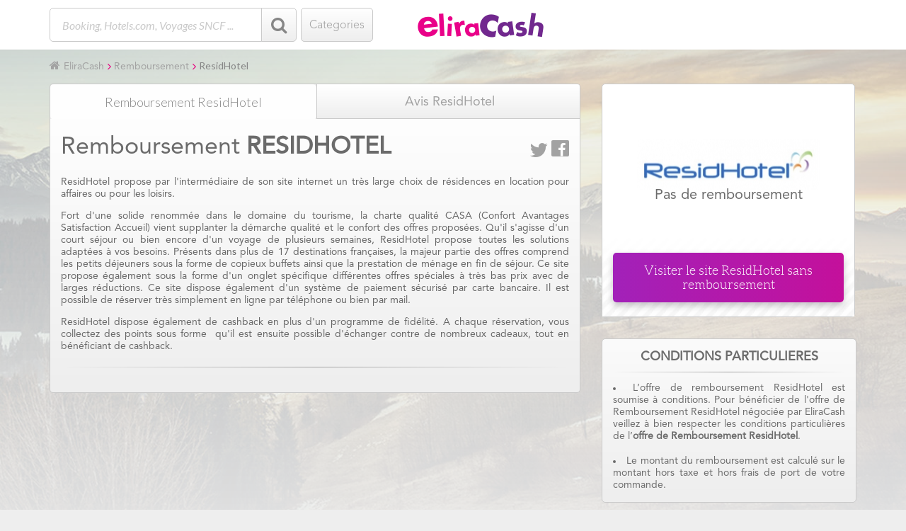

--- FILE ---
content_type: text/html; charset=UTF-8
request_url: https://www.eliracash.fr/cashback/residhotel
body_size: 9227
content:
<!DOCTYPE html>
<html lang="fr">
	<head>
		<title>Remboursement RESIDHOTEL - EliraCash</title>
		<meta charset="utf-8" />
				<meta name="description" content="Consultez le remboursement sur le site RESIDHOTEL avec EliraCash" />
						
		<link rel="icon" type="image/x-icon" href="/favicon.ico" />
		<link rel="icon" type="image/png" href="/favicon.png" />
		<!--[if IE]><link rel="shortcut icon" type="image/x-icon" href="/favicon.ico" /><![endif]-->
		<script type="text/javascript" src="/js/jquery-1.11.2.min.js"></script>
		<script type="text/javascript" src="/js/jquery.placeholder.min.js"></script>
		<script type="text/javascript" src="/js/scripts.js"></script>
		<script type="text/javascript" src="/js/scripts-content.js"></script>
		<script type="text/javascript" src="/js/compte.js"></script>
		<script type="text/javascript" src="/js/jquery.cookie.js"></script>
		<script type="text/javascript" src="/js/jquery.maskedinput.min.js"></script>

		<script type="text/javascript" src="/js/ads-adblock.js"></script>

		<link rel="stylesheet" type="text/css" href="/css/fonts/aleo/aleo_bold/stylesheet.css" />
		<link rel="stylesheet" type="text/css" href="/css/fonts/aleo/aleo_bolditalic/stylesheet.css" />
		<link rel="stylesheet" type="text/css" href="/css/fonts/aleo/aleo_light/stylesheet.css" />
		<link rel="stylesheet" type="text/css" href="/css/fonts/aleo/aleo_lightitalic/stylesheet.css" />
		<link rel="stylesheet" type="text/css" href="/css/fonts/aleo/aleo_regular/stylesheet.css" />
		<link rel="stylesheet" type="text/css" href="/css/fonts/aleo/aleo_regularitalic/stylesheet.css" />
		
		<link rel="stylesheet" type="text/css" href="/css/fonts/avenir-lt-std/Avenir.css" />
		
		<link href='https://fonts.googleapis.com/css?family=Lato:100,400,300italic,300,400italic,700,900,900italic|Josefin+Sans:400,400italic' rel='stylesheet' type='text/css'>
		<link async href='https://fonts.googleapis.com/css?family=Lato:400,700,900,900italic,700italic,400italic,300,300italic,100italic,100' rel='stylesheet' type='text/css'>
		
		<link rel="stylesheet" type="text/css" href="/css/font-awesome.min.css">
		<link rel="stylesheet" type="text/css" href="/css/style.min.css" />
		<link rel="stylesheet" type="text/css" href="/css/header.min.css" />
		<link rel="stylesheet" type="text/css" href="/css/footer.css" />
		<link rel="stylesheet" type="text/css" href="/css/style-content.min.css" />
		
		<script type="text/javascript" src="/js/jquery-ui-1.11.4/jquery-ui.min.js"></script>
		<link rel="stylesheet" type="text/css" href="/js/jquery-ui-1.11.4/jquery-ui.min.css" />

		
		<meta name="viewport" content="width=1020" />
		<meta name="viewport" content="width=device-width,initial-scale=1">
		
		<!-- META PROPERTY -->
		<meta property="og:site_name" content="EliraCash.fr" />
		<meta property="og:title" content=" de remboursement ResidHotel" />
		<meta property="og:type" content="article" />
		<meta property="og:description" content="Consultez le remboursement sur le site RESIDHOTEL avec EliraCash" />
		<meta property="og:image" content="http://eliracash.fr/uploads/e-commercants/formats/4/img-1385.jpg" />
		<meta property="og:url" content="https://www.eliracash.fr/cashback/residhotel" />
		<meta property="twitter:card" content="summary_large_image" />
		<meta property="twitter:site" content="@EliraCash" />
		<meta property="twitter:title" content=" de remboursement ResidHotel" />
		<meta property="twitter:description" content="Consultez le remboursement sur le site RESIDHOTEL avec EliraCash" />
		<meta property="twitter:creator" content="@EliraCash" />
		<meta property="twitter:url" content="https://www.eliracash.fr/cashback/residhotel" />
		<meta property="twitter:image" content="http://eliracash.fr/uploads/e-commercants/formats/4/img-1385.jpg" />

		<!-- CSS -->
		<link rel="stylesheet" type="text/css" href="/css/e-commercant/cashback.css?<?= rand(0,999999999) ?>" />		<link rel="stylesheet" type="text/css" href="/css/e-commercant/codespromos.css?<?= rand(0,999999999) ?>" />
				<!--[if lt IE 9]>
		<link rel="stylesheet" type="text/css" href="/css/style-ie.css" />
		<![endif]-->		
				<!--[if lt IE 9]>
	<script type="text/javascript">
		document.getElementsByTagName('html')[0].className += " ie8";
	</script>
	<![endif]-->
		
		
	</head>
	<body>
		<div id="header" class="sticky">
			<div class='content'>
				<div class="opacMenuResp"></div>
				<div id="menuCatLeft" class='btnGris'>
					<span>Categories</span>
					<i class="fa fa-bars" aria-hidden="true"></i>
				</div>

				<div id="search">
					<form action="/recherche.php" method="GET"><input type="text" name="q" onfocus="this.value = this.value;" placeholder="Booking, Hotels.com, Voyages SNCF ..." value="" autofocus /><button type="submit"><i class="fa fa-search fa-fw"></i></button></form>
				</div>
								<div id="logoHeader" class="">
					<a href="/">
													<img src="/img/logoHeader.png" alt="EliraCash" />
												
					</a>
				</div>

											<div class="connexInscrResponsive">
							</div>
							
															<div id='bigMenu' class="bigMenuHeader">
					<div class='bigMenuCol' id='bigMenuCol1'>
				        <div class='bigMenuColTitre'>Catégories</div>
				        <div class='bigMenuColContent'>

				             <div class='selected'><i class="fa fa-bed"></i>Hôtels</div> <div class=''><i class="fa fa-car"></i>Location de voiture</div> <div class=''><i class="fa fa-plane"></i>Vols</div> <div class=' summersun'><i class="fa fa-sun-o"></i>Séjours</div>				            <a href="/cashback/">Plus de remboursements</a>
				            <a href="/compte/showroom">Le showroom </a>
				        </div>
				    </div>
				    
				    <div class='bigMenuCol' id='bigMenuCol3'>
				        <div class='bigMenuColTitre' id='bigMenuColRightTitre'>Hotels</div>
				        <div class='bigMenuColContentRight'>
				           <div class='bigMenuColContentFinal '>

	<div class="block-parent reduc-similar big ">				
		<a class="lien-block" href="/cashback/booking-com">
			
				<div class="block-image">
					<div class="contrastNews"></div>
					<img alt="" data-src="/uploads/e-commercants/formats/1/vignette-230-120-196.jpg" src="/uploads/e-commercants/formats/1/vignette-230-120-196.jpg">
					<img class="block-image-logo" alt="booking-com" data-src="/uploads/e-commercants/formats/logo/vignette-170-60-196.png" src="/uploads/e-commercants/formats/logo/vignette-170-60-196.png">
				</div>

						
		
		
		<div class="block-detail bd-similar">
			<div class="detail-position">
				<p class="detail-titre">Booking.com</p>
				<span class="bdr-description"><p><div class="avenirA2">Pas de remboursements</div></p></span>
			</div>					
		</div>
		<div class="block-art-bons-avis">
			<div class="block-aba-position">
																	<a href="/avis/booking-com" ><span class="rs-avis">44 Avis</span></a>
							</div>
		</div></a>
		<hr class="hr-vertical">
		<div class="block-en-savoir-plus">
			<a href="/cashback/booking-com"><span class="btnViolet btnViolet-fc btnVioletSimilar">En savoir plus</span></a>
		</div>
	</div>



	

	<div class="block-parent reduc-similar big ">				
		<a class="lien-block" href="/cashback/hotels-com">
			
				<div class="block-image">
					<div class="contrastNews"></div>
					<img alt="" data-src="/uploads/e-commercants/formats/1/vignette-230-120-719.jpg" src="/uploads/e-commercants/formats/1/vignette-230-120-719.jpg">
					<img class="block-image-logo" alt="hotels-com" data-src="/uploads/e-commercants/formats/logo/vignette-170-60-719.png" src="/uploads/e-commercants/formats/logo/vignette-170-60-719.png">
				</div>

						
		
		
		<div class="block-detail bd-similar">
			<div class="detail-position">
				<p class="detail-titre">Hotels.com</p>
				<span class="bdr-description"><p><div class="avenirA2">Pas de remboursements</div></p></span>
			</div>					
		</div>
		<div class="block-art-bons-avis">
			<div class="block-aba-position">
																	<a href="/avis/hotels-com" ><span class="rs-avis">34 Avis</span></a>
							</div>
		</div></a>
		<hr class="hr-vertical">
		<div class="block-en-savoir-plus">
			<a href="/cashback/hotels-com"><span class="btnViolet btnViolet-fc btnVioletSimilar">En savoir plus</span></a>
		</div>
	</div>



	

	<div class="block-parent reduc-similar big ">				
		<a class="lien-block" href="/cashback/hotels-kyriad">
			
				<div class="block-image">
					<div class="contrastNews"></div>
					<img alt="" data-src="/uploads/e-commercants/formats/1/vignette-230-120-731.jpg" src="/uploads/e-commercants/formats/1/vignette-230-120-731.jpg">
					<img class="block-image-logo" alt="hotels-kyriad" data-src="/uploads/e-commercants/formats/logo/vignette-170-60-731.png" src="/uploads/e-commercants/formats/logo/vignette-170-60-731.png">
				</div>

						
		
		
		<div class="block-detail bd-similar">
			<div class="detail-position">
				<p class="detail-titre">Hôtels Kyriad</p>
				<span class="bdr-description"><p><div class="avenirA2">Pas de remboursements</div></p></span>
			</div>					
		</div>
		<div class="block-art-bons-avis">
			<div class="block-aba-position">
															</div>
		</div></a>
		<hr class="hr-vertical">
		<div class="block-en-savoir-plus">
			<a href="/cashback/hotels-kyriad"><span class="btnViolet btnViolet-fc btnVioletSimilar">En savoir plus</span></a>
		</div>
	</div>



	<a href="/cashback/categorie/hotels" class="btn-afficher-plus btn-h40 voir-mes-remboursements">Plus de remboursements : Hôtels <i class="fa fa-search-plus" aria-hidden="true"></i></a></div><div class='bigMenuColContentFinal hide'>

	<div class="block-parent reduc-similar big ">				
		<a class="lien-block" href="/cashback/europcar">
			
				<div class="block-image">
					<div class="contrastNews"></div>
					<img alt="" data-src="/uploads/e-commercants/formats/1/vignette-230-120-552.jpg" src="/uploads/e-commercants/formats/1/vignette-230-120-552.jpg">
					<img class="block-image-logo" alt="europcar" data-src="/uploads/e-commercants/formats/logo/vignette-170-60-552.png" src="/uploads/e-commercants/formats/logo/vignette-170-60-552.png">
				</div>

						
		
		
		<div class="block-detail bd-similar">
			<div class="detail-position">
				<p class="detail-titre">Europcar</p>
				<span class="bdr-description"><p><div class="avenirA2">Pas de remboursements</div></p></span>
			</div>					
		</div>
		<div class="block-art-bons-avis">
			<div class="block-aba-position">
															</div>
		</div></a>
		<hr class="hr-vertical">
		<div class="block-en-savoir-plus">
			<a href="/cashback/europcar"><span class="btnViolet btnViolet-fc btnVioletSimilar">En savoir plus</span></a>
		</div>
	</div>



	

	<div class="block-parent reduc-similar big ">				
		<a class="lien-block" href="/cashback/hertz">
			
				<div class="block-image">
					<div class="contrastNews"></div>
					<img alt="" data-src="/uploads/e-commercants/formats/1/vignette-230-120-690.jpg" src="/uploads/e-commercants/formats/1/vignette-230-120-690.jpg">
					<img class="block-image-logo" alt="hertz" data-src="/uploads/e-commercants/formats/logo/vignette-170-60-690.png" src="/uploads/e-commercants/formats/logo/vignette-170-60-690.png">
				</div>

						
		
		
		<div class="block-detail bd-similar">
			<div class="detail-position">
				<p class="detail-titre">Hertz</p>
				<span class="bdr-description"><p><div class="avenirA2">Pas de remboursements</div></p></span>
			</div>					
		</div>
		<div class="block-art-bons-avis">
			<div class="block-aba-position">
															</div>
		</div></a>
		<hr class="hr-vertical">
		<div class="block-en-savoir-plus">
			<a href="/cashback/hertz"><span class="btnViolet btnViolet-fc btnVioletSimilar">En savoir plus</span></a>
		</div>
	</div>



	

	<div class="block-parent reduc-similar big ">				
		<a class="lien-block" href="/cashback/ouicar">
			
				<div class="block-image">
					<div class="contrastNews"></div>
					<img alt="" data-src="/uploads/e-commercants/formats/1/vignette-230-120-4376.jpg" src="/uploads/e-commercants/formats/1/vignette-230-120-4376.jpg">
					<img class="block-image-logo" alt="ouicar" data-src="/uploads/e-commercants/formats/logo/vignette-170-60-4376.png" src="/uploads/e-commercants/formats/logo/vignette-170-60-4376.png">
				</div>

						
		
		
		<div class="block-detail bd-similar">
			<div class="detail-position">
				<p class="detail-titre">OuiCar</p>
				<span class="bdr-description"><p><div class="avenirA2">Pas de remboursements</div></p></span>
			</div>					
		</div>
		<div class="block-art-bons-avis">
			<div class="block-aba-position">
																	<a href="/avis/ouicar" ><span class="rs-avis">1 Avis</span></a>
							</div>
		</div></a>
		<hr class="hr-vertical">
		<div class="block-en-savoir-plus">
			<a href="/cashback/ouicar"><span class="btnViolet btnViolet-fc btnVioletSimilar">En savoir plus</span></a>
		</div>
	</div>



	<a href="/cashback/categorie/location-de-voiture" class="btn-afficher-plus btn-h40 voir-mes-remboursements">Plus de remboursements : Location de voiture <i class="fa fa-search-plus" aria-hidden="true"></i></a></div><div class='bigMenuColContentFinal hide'>

	<div class="block-parent reduc-similar big ">				
		<a class="lien-block" href="/cashback/lastminute">
			
				<div class="block-image">
					<div class="contrastNews"></div>
					<img alt="" data-src="/uploads/e-commercants/formats/1/vignette-230-120-895.jpg" src="/uploads/e-commercants/formats/1/vignette-230-120-895.jpg">
					<img class="block-image-logo" alt="lastminute" data-src="/uploads/e-commercants/formats/logo/vignette-170-60-895.png" src="/uploads/e-commercants/formats/logo/vignette-170-60-895.png">
				</div>

						
		
		
		<div class="block-detail bd-similar">
			<div class="detail-position">
				<p class="detail-titre">lastminute.com</p>
				<span class="bdr-description"><p><div class="avenirA2">Pas de remboursements</div></p></span>
			</div>					
		</div>
		<div class="block-art-bons-avis">
			<div class="block-aba-position">
															</div>
		</div></a>
		<hr class="hr-vertical">
		<div class="block-en-savoir-plus">
			<a href="/cashback/lastminute"><span class="btnViolet btnViolet-fc btnVioletSimilar">En savoir plus</span></a>
		</div>
	</div>



	

	<div class="block-parent reduc-similar big ">				
		<a class="lien-block" href="/cashback/emirates">
			
				<div class="block-image">
					<div class="contrastNews"></div>
					<img alt="" data-src="/uploads/e-commercants/formats/1/vignette-230-120-512.jpg" src="/uploads/e-commercants/formats/1/vignette-230-120-512.jpg">
					<img class="block-image-logo" alt="emirates" data-src="/uploads/e-commercants/formats/logo/vignette-170-60-512.png" src="/uploads/e-commercants/formats/logo/vignette-170-60-512.png">
				</div>

						
		
		
		<div class="block-detail bd-similar">
			<div class="detail-position">
				<p class="detail-titre">Emirates</p>
				<span class="bdr-description"><p><div class="avenirA2">Pas de remboursements</div></p></span>
			</div>					
		</div>
		<div class="block-art-bons-avis">
			<div class="block-aba-position">
															</div>
		</div></a>
		<hr class="hr-vertical">
		<div class="block-en-savoir-plus">
			<a href="/cashback/emirates"><span class="btnViolet btnViolet-fc btnVioletSimilar">En savoir plus</span></a>
		</div>
	</div>



	

	<div class="block-parent reduc-similar big ">				
		<a class="lien-block" href="/cashback/ebookers">
			
				<div class="block-image">
					<div class="contrastNews"></div>
					<img alt="" data-src="/uploads/e-commercants/formats/1/vignette-230-120-487.jpg" src="/uploads/e-commercants/formats/1/vignette-230-120-487.jpg">
					<img class="block-image-logo" alt="ebookers" data-src="/uploads/e-commercants/formats/logo/vignette-170-60-487.png" src="/uploads/e-commercants/formats/logo/vignette-170-60-487.png">
				</div>

						
		
		
		<div class="block-detail bd-similar">
			<div class="detail-position">
				<p class="detail-titre">ebookers</p>
				<span class="bdr-description"><p><div class="avenirA2">Pas de remboursements</div></p></span>
			</div>					
		</div>
		<div class="block-art-bons-avis">
			<div class="block-aba-position">
																	<a href="/avis/ebookers" ><span class="rs-avis">2 Avis</span></a>
							</div>
		</div></a>
		<hr class="hr-vertical">
		<div class="block-en-savoir-plus">
			<a href="/cashback/ebookers"><span class="btnViolet btnViolet-fc btnVioletSimilar">En savoir plus</span></a>
		</div>
	</div>



	<a href="/cashback/categorie/vols" class="btn-afficher-plus btn-h40 voir-mes-remboursements">Plus de remboursements : Vols <i class="fa fa-search-plus" aria-hidden="true"></i></a></div><div class='bigMenuColContentFinal hide'>

	<div class="block-parent reduc-similar big ">				
		<a class="lien-block" href="/cashback/thomas-cook">
			
				<div class="block-image">
					<div class="contrastNews"></div>
					<img alt="" data-src="/uploads/e-commercants/formats/1/vignette-230-120-1587.jpg" src="/uploads/e-commercants/formats/1/vignette-230-120-1587.jpg">
					<img class="block-image-logo" alt="thomas-cook" data-src="/uploads/e-commercants/formats/logo/vignette-170-60-1587.png" src="/uploads/e-commercants/formats/logo/vignette-170-60-1587.png">
				</div>

						
		
		
		<div class="block-detail bd-similar">
			<div class="detail-position">
				<p class="detail-titre">Thomas Cook</p>
				<span class="bdr-description"><p><div class="avenirA2">Pas de remboursements</div></p></span>
			</div>					
		</div>
		<div class="block-art-bons-avis">
			<div class="block-aba-position">
																	<a href="/avis/thomas-cook" ><span class="rs-avis">1 Avis</span></a>
							</div>
		</div></a>
		<hr class="hr-vertical">
		<div class="block-en-savoir-plus">
			<a href="/cashback/thomas-cook"><span class="btnViolet btnViolet-fc btnVioletSimilar">En savoir plus</span></a>
		</div>
	</div>



	

	<div class="block-parent reduc-similar big ">				
		<a class="lien-block" href="/cashback/lastminute">
			
				<div class="block-image">
					<div class="contrastNews"></div>
					<img alt="" data-src="/uploads/e-commercants/formats/1/vignette-230-120-895.jpg" src="/uploads/e-commercants/formats/1/vignette-230-120-895.jpg">
					<img class="block-image-logo" alt="lastminute" data-src="/uploads/e-commercants/formats/logo/vignette-170-60-895.png" src="/uploads/e-commercants/formats/logo/vignette-170-60-895.png">
				</div>

						
		
		
		<div class="block-detail bd-similar">
			<div class="detail-position">
				<p class="detail-titre">lastminute.com</p>
				<span class="bdr-description"><p><div class="avenirA2">Pas de remboursements</div></p></span>
			</div>					
		</div>
		<div class="block-art-bons-avis">
			<div class="block-aba-position">
															</div>
		</div></a>
		<hr class="hr-vertical">
		<div class="block-en-savoir-plus">
			<a href="/cashback/lastminute"><span class="btnViolet btnViolet-fc btnVioletSimilar">En savoir plus</span></a>
		</div>
	</div>



	

	<div class="block-parent reduc-similar big ">				
		<a class="lien-block" href="/cashback/expedia">
			
				<div class="block-image">
					<div class="contrastNews"></div>
					<img alt="" data-src="/uploads/e-commercants/formats/1/vignette-230-120-558.jpg" src="/uploads/e-commercants/formats/1/vignette-230-120-558.jpg">
					<img class="block-image-logo" alt="expedia" data-src="/uploads/e-commercants/formats/logo/vignette-170-60-558.png" src="/uploads/e-commercants/formats/logo/vignette-170-60-558.png">
				</div>

						
		
		
		<div class="block-detail bd-similar">
			<div class="detail-position">
				<p class="detail-titre">Expedia</p>
				<span class="bdr-description"><p><div class="avenirA2">Pas de remboursements</div></p></span>
			</div>					
		</div>
		<div class="block-art-bons-avis">
			<div class="block-aba-position">
																	<a href="/avis/expedia" ><span class="rs-avis">3 Avis</span></a>
							</div>
		</div></a>
		<hr class="hr-vertical">
		<div class="block-en-savoir-plus">
			<a href="/cashback/expedia"><span class="btnViolet btnViolet-fc btnVioletSimilar">En savoir plus</span></a>
		</div>
	</div>



	<a href="/cashback/categorie/sejours" class="btn-afficher-plus btn-h40 voir-mes-remboursements">Plus de remboursements : Séjours <i class="fa fa-search-plus" aria-hidden="true"></i></a></div>				        </div>
					</div>
					<div class='clear'></div>
				</div>
				<div id="bigMenuLateral"> 
				<div class="headerMenuLateral">E-COMMERÇANT<i class="fa fa-times" aria-hidden="true"></i></div>
				<div id="search" class="searchBoard">
					<form action="/" method="GET"><input type="text" name="q" id="mobile_search" onfocus="this.value = this.value;" placeholder="Booking, Hotels.com, Voyages SNCF ..." value="" autofocus /><button type="button"><i class="fa fa-search fa-fw"></i></button></form>
				</div>
					<div class="traitVertical"></div><div class="categorieResp "><i class="fa fa-bed"></i><a href="/cashback/categorie/hotels">Hôtels</a></div><div class="traitVertical"></div><div class="categorieResp "><i class="fa fa-car"></i><a href="/cashback/categorie/location-de-voiture">Location de voiture</a></div><div class="traitVertical"></div><div class="categorieResp "><i class="fa fa-plane"></i><a href="/cashback/categorie/vols">Vols</a></div><div class="traitVertical"></div><div class="categorieResp  summersun"><i class="fa fa-sun-o"></i><a href="/cashback/categorie/sejours">Séjours</a></div>		            <div class="traitVertical"></div>
				    <div class="categorieResp"><a href="/cashback/">Plus de remboursements</a></div>
		            <div class="categorieResp"><a href="/compte/showroom">Le showroom </a></div>
		            <div class="traitVertical"></div>
				</div>

			</div>

			<div class="notifications"> 
			</div>

		</div>
		<div id="body-img"></div>
		<div id="body">
			<div class="content">	<div class="breadcrumb">
		<a href="/">EliraCash</a>
		<a href="/cashback/">Remboursement</a>
		<a href="/cashback/residhotel">ResidHotel</a>
	</div>

	<div id="colTwo" class="colTwoResponsiveTop">

		
<div class="blocWebResponsive">
	<div class='blocWeb'>
						<!-- <a href="http://www.residhotel.com/" data-link-encode =aHR0cDovL2Nhc2hiYWNrLmVsaXJhY2FzaC5mcj9tPTEzODUmdHlwZV9maWNoZT1PTkcx data-link="http://cashback.eliracash.fr?m=1385&type_fiche=ONG1" rel="nofollow" target="_blank" class="lienBlock btn-redir-sign"> -->
			<div class="cadreCashBackReversement  ">
								<div class="opac-cadreCashBackReversement">
					
				</div>
				<div class="logo-position">
										<img alt="ResidHotel" src="/uploads/e-commercants/vignette-fiche/img-1385.jpg"/>

					
						<div class="cadreCashBackReversementD2">Pas de remboursement</div>

									</div>
								<div class="tCenter  bloc-detail-remb">
														
									<div class="cadreCashBack ">
										<a href="http://www.residhotel.com/" data-link-encode =aHR0cDovL3d3dy5yZXNpZGhvdGVsLmNvbS8= data-link="http://www.residhotel.com/" class="btnViolet btnVioletActiver btn-redir-sign" title="Inscription">Visiter le site <span class="tUpper">ResidHotel</span> sans remboursement </span></a>
									</div>							
					
												

					
				</div>
			</div>

	<!-- 	</a> -->

	</div>

	
</div>
<div class="blocConditionsResponsive">
	<div class="conditions">
		<div id="conditionsCommercant">
			<div class="conditions-particulieres">CONDITIONS PARTICULIERES</div>
			<hr>
			<ul>
												<li>L’offre de remboursement ResidHotel est soumise à conditions. Pour bénéficier de l'offre de Remboursement ResidHotel négociée par EliraCash veillez à bien respecter les conditions particulières de l’<strong>offre de Remboursement ResidHotel</strong>.</li>
				<li>Le montant du remboursement est calculé sur le montant hors taxe et hors frais de port de votre commande.</li>
			</ul>
		</div>
	</div>
	</div>


<script type="text/javascript">
	var user_id = null;
	var taille=parseInt($(window).width());

	
	
	$(".activer-remb-offline").click(function() {

		if (user_id=="" || user_id==null) {
			$(".modalConnexion").fadeIn(600);
			$(".modalConnexion #rightLineInscr").hide();
			$(".modalConnexion #leftLineInscr").hide();
			$(".modalConnexion .blocFormConnexion").addClass('popUpRedirNonConnecte')
			$("#hr-redir").html('<hr class="remb-hr">');
			$("#hr-redir hr:first-child").hide();
			$(".modalConnexion .remb-hr").css('margin-top', '0px');

			var link_encode = $(this).attr('data-link-encode');
			
			$('.nom-page').val(link_encode);
			
				setTimeout(function(){
			  		onMouseOver = 0;
				}, 200);
				
			event.preventDefault();


		}
	});


	
	$(".btn-redir-sign").click(function(event){
		
		if (user_id=="" || user_id==null) {

			$(".modalConnexion").fadeIn(600);
			$(".modalConnexion").css('text-align', 'center');
			$(".modalConnexion #rightLineInscr").hide();
			$(".modalConnexion #leftLineInscr").hide();
			$(".modalConnexion .blocFormConnexion").addClass('popUpRedirNonConnecte');
			$('.redirInscriptionVide').addClass('redirInscription');
			$("#hr-redir").html('<hr class="remb-hr">');
			$("#hr-redir .remb-hr").css('display', 'block');
			$(".modalConnexion .remb-hr").css('margin-top', '0px');
			$('.popUpRedirNonConnecte .btnViolet').addClass('btn-afficher-plus');
			$('.popUpRedirNonConnecte .btn-afficher-plus').removeClass('btnViolet');
			$('.popUpRedirNonConnecte .formRowConnex.formCenter').css('margin-bottom', '10px');
			$('.mdpPerdu').show();

			var link_encode = $(this).attr('data-link-encode');

			
			$('.nom-page').val(link_encode);

			//Partie Inscription
				$(".modalConnexion .redirInscription").html("<div class='redirInscriptionBackgroundImage'></div><div class='redirInscriptionBackgroundImage2'></div><p>Vous n'êtes pas encore membre EliraCash?</p><div class='remb-offert-libelle'>4€ offerts<br> à l’inscription !</div><div class='inscriptionn btn-redir-inscription'>Je m’inscris gratuitement</div>");
				$('.modalConnexion').css('text-align', 'center');

				$(".inscriptionn").click(function(event){
					// $('.nom-page').val(link_encode);
					// $(".modalConnexion").fadeOut(600);
					// $(".modalInscription").css('display', 'block');
					window.location="/cashback.html?linkPage="+link_encode;
				});
				
				$('.nom-page').val(link_encode);		
			//Fin Partie Inscription

			
			$('.nom-page').val(link_encode);
			
			setTimeout(function(){
		  		onMouseOver = 0;
			}, 200);

			event.preventDefault();


		}else{

			var e = $(this);
			var id_clic = $(this).attr("id");
			$("#"+id_clic+" .viewcode").removeClass("btn-afficher-plus");
			$("#"+id_clic+" .viewcode").removeAttr("id");
			$("#"+id_clic+" .viewcode").html(e.data('code'));
			$("#"+id_clic+" .viewcode").css("border-radius", "5px");
			$("#"+id_clic+" .viewcode").css("border-width", "2px");
			$("#"+id_clic+" .viewcode").css("border-color", "#a221b9");
			$("#"+id_clic+" .viewcode").css("border-style", "solid");
			$("#"+id_clic+" .viewcode").css("color", "#a221b9");
			$("#"+id_clic+" .viewcode").css("height", "auto");
			$("#"+id_clic+" .viewcode").css("max-width", "122px");
			$("#"+id_clic+" .viewcode").css("padding", "2px");
		}
	});
	
	$(document).on('click', ".inscriptionn", function() {
		//$(".modalInscription").fadeIn(600);
	
	});

	$(document).on('click', ".inscription", function() {
		// $(".modalConnexion").fadeOut(600);
		// $(".modalInscription").fadeIn(600);
		var link_encode = $(this).attr('data-link-encode');
			
		// $('.nom-page').val(link_encode);
			
		// setTimeout(function(){
	 //  		onMouseOver = 0;
		// }, 200);
		// event.preventDefault();
		window.location="/cashback.html?linkPage="+link_encode;
	});

	$(".connexion").click(function(event){
		
		$(".modalConnexion .blocFormConnexion").removeClass('popUpRedirNonConnecte');
		$('.redirInscriptionVide.redirInscription').html('');
		$('.redirInscriptionVide').removeClass('redirInscription');
		$("#hr-redir").html('');			
		$('.modalConnexion .blocFormConnexion .btn-afficher-plus').addClass('btnViolet');
		$('.modalConnexion .blocFormConnexion .btnViolet').removeClass('btn-afficher-plus');
		$(".modalConnexion #rightLineInscr").show();
		$(".modalConnexion #leftLineInscr").show();
		
	});

</script>
	
	</div>


	<div id="colOne">		
		
		
<div id="onglets">
	
	<div>
		<span>
							<span class="borderBtn sel" href="/cashback/residhotel" title="Remboursement ResidHotel">
					Remboursement ResidHotel				</span>
						</span>
					<span><a class="borderBtn no-border-right" href="/avis/residhotel" title="Avis ResidHotel"> Avis ResidHotel</a></span>
			</div>

</div>

		<div class="content-center" id="content-center-similar">	
			
			<div id="ficheCommercant">

				<div class="titre-ecom"><h1 class="noBorder">Remboursement <span class="nomBoutique">ResidHotel</span></h1>
	        	 	<div class="fec-rs">
						<a target="_blank" class="facebook" title="Facebook" alt = "facebook" href="https://www.facebook.com/sharer.php?s=100&p[title]=&p[summary]=Consultez le remboursement sur le site RESIDHOTEL avec EliraCash&p[url]=https://www.eliracash.fr/cashback/residhotel" rel="nofollow" onclick="javascript:window.open(this.href, '', 'menubar=no,toolbar=no,resizable=yes,scrollbars=yes,height=400,width=700');return false;"></a>
		            	<a target="_blank" class="twitter" title="Twitter" alt = "twitter" href="https://twitter.com/share?url=https://www.eliracash.fr/cashback/residhotel&text=Je+peux+toucher++de+remboursement+sur+un+achat+ResidHotel+avec+EliraCash+%21+%23BonPlan&via=EliraCash" rel="nofollow" onclick="javascript:window.open(this.href, '', 'menubar=no,toolbar=no,resizable=yes,scrollbars=yes,height=400,width=700');return false;"></a>
		            </div>
		        </div>
									<div class="blocLimitePlus">
						<div class="blocLimitePlusContent">
							
							
							<p class="tJustify"><p>
	ResidHotel propose par l&#39;interm&eacute;diaire de son site internet un tr&egrave;s large choix de r&eacute;sidences en location pour affaires ou pour les loisirs.&nbsp;</p>
<p>
	Fort d&#39;une solide renomm&eacute;e dans le domaine du tourisme, la charte qualit&eacute; CASA (Confort Avantages Satisfaction Accueil) vient supplanter la d&eacute;marche qualit&eacute; et le confort des offres propos&eacute;es. Qu&#39;il s&#39;agisse d&#39;un court s&eacute;jour ou bien encore d&#39;un voyage de plusieurs semaines, ResidHotel propose toutes les solutions adapt&eacute;es &agrave; vos besoins. Pr&eacute;sents dans plus de 17 destinations fran&ccedil;aises, la majeur partie des offres comprend les petits d&eacute;jeuners sous la forme de copieux buffets ainsi que la prestation de m&eacute;nage en fin de s&eacute;jour. Ce site propose &eacute;galement sous la forme d&#39;un onglet sp&eacute;cifique diff&eacute;rentes offres sp&eacute;ciales &agrave; tr&egrave;s bas prix avec de larges r&eacute;ductions. Ce site dispose &eacute;galement d&#39;un syst&egrave;me de paiement s&eacute;curis&eacute; par carte bancaire. Il est possible de r&eacute;server tr&egrave;s simplement en ligne par t&eacute;l&eacute;phone ou bien par mail.&nbsp;</p>
<p>
	ResidHotel dispose &eacute;galement de cashback en plus d&#39;un programme de fid&eacute;lit&eacute;. A chaque r&eacute;servation, vous collectez des points sous forme &nbsp;qu&#39;il est ensuite possible d&#39;&eacute;changer contre de nombreux cadeaux, tout en b&eacute;n&eacute;ficiant de cashback.</p>
</p>
						</div>
						
					</div>
				
				<!-- SHOWROOM -->
				
				<!-- FIN SHOWROOM -->


				<!-- Nous avons testé les produits -->

				<!-- <div class="showroom produits-news">
					<div class="contrastNews"></div>
					<a href="compte/showroom/" class="cadre2xBadge">
						<p class="pShowroom"> Nous avons testé les produits intra-auriculaires Jabra ! Le texte peut être sur deux lignes. </p>					
						<a class="pShowroom btn-showroom btn-lire-article ">Lire l'article</a>
						<img  src="uploads/showroom/img-home-21.jpg" />
					</a>			
										
				</div> -->
				
				<!-- Fin Nous avons testé les produits -->


				<hr class="remb-hr">
					

			</div>
			
					</div>

				<!-- Fin bon plans compatible au remboursement -->
		
				
			
			
		<!-- Remboursements similaires	 -->
					
			
				<!-- Fin remboursements similaires -->
	</div>

	<div id="colTwo" class="colTwoResponsiveBottom">
		
<div class="blocWebResponsive">
	<div class='blocWeb'>
						<!-- <a href="http://www.residhotel.com/" data-link-encode =aHR0cDovL2Nhc2hiYWNrLmVsaXJhY2FzaC5mcj9tPTEzODUmdHlwZV9maWNoZT1PTkcx data-link="http://cashback.eliracash.fr?m=1385&type_fiche=ONG1" rel="nofollow" target="_blank" class="lienBlock btn-redir-sign"> -->
			<div class="cadreCashBackReversement  ">
								<div class="opac-cadreCashBackReversement">
					
				</div>
				<div class="logo-position">
										<img alt="ResidHotel" src="/uploads/e-commercants/vignette-fiche/img-1385.jpg"/>

					
						<div class="cadreCashBackReversementD2">Pas de remboursement</div>

									</div>
								<div class="tCenter  bloc-detail-remb">
														
									<div class="cadreCashBack ">
										<a href="http://www.residhotel.com/" data-link-encode =aHR0cDovL3d3dy5yZXNpZGhvdGVsLmNvbS8= data-link="http://www.residhotel.com/" class="btnViolet btnVioletActiver btn-redir-sign" title="Inscription">Visiter le site <span class="tUpper">ResidHotel</span> sans remboursement </span></a>
									</div>							
					
												

					
				</div>
			</div>

	<!-- 	</a> -->

	</div>

	
</div>
<div class="blocConditionsResponsive">
	<div class="conditions">
		<div id="conditionsCommercant">
			<div class="conditions-particulieres">CONDITIONS PARTICULIERES</div>
			<hr>
			<ul>
												<li>L’offre de remboursement ResidHotel est soumise à conditions. Pour bénéficier de l'offre de Remboursement ResidHotel négociée par EliraCash veillez à bien respecter les conditions particulières de l’<strong>offre de Remboursement ResidHotel</strong>.</li>
				<li>Le montant du remboursement est calculé sur le montant hors taxe et hors frais de port de votre commande.</li>
			</ul>
		</div>
	</div>
	</div>


<script type="text/javascript">
	var user_id = null;
	var taille=parseInt($(window).width());

	
	
	$(".activer-remb-offline").click(function() {

		if (user_id=="" || user_id==null) {
			$(".modalConnexion").fadeIn(600);
			$(".modalConnexion #rightLineInscr").hide();
			$(".modalConnexion #leftLineInscr").hide();
			$(".modalConnexion .blocFormConnexion").addClass('popUpRedirNonConnecte')
			$("#hr-redir").html('<hr class="remb-hr">');
			$("#hr-redir hr:first-child").hide();
			$(".modalConnexion .remb-hr").css('margin-top', '0px');

			var link_encode = $(this).attr('data-link-encode');
			
			$('.nom-page').val(link_encode);
			
				setTimeout(function(){
			  		onMouseOver = 0;
				}, 200);
				
			event.preventDefault();


		}
	});


	
	$(".btn-redir-sign").click(function(event){
		
		if (user_id=="" || user_id==null) {

			$(".modalConnexion").fadeIn(600);
			$(".modalConnexion").css('text-align', 'center');
			$(".modalConnexion #rightLineInscr").hide();
			$(".modalConnexion #leftLineInscr").hide();
			$(".modalConnexion .blocFormConnexion").addClass('popUpRedirNonConnecte');
			$('.redirInscriptionVide').addClass('redirInscription');
			$("#hr-redir").html('<hr class="remb-hr">');
			$("#hr-redir .remb-hr").css('display', 'block');
			$(".modalConnexion .remb-hr").css('margin-top', '0px');
			$('.popUpRedirNonConnecte .btnViolet').addClass('btn-afficher-plus');
			$('.popUpRedirNonConnecte .btn-afficher-plus').removeClass('btnViolet');
			$('.popUpRedirNonConnecte .formRowConnex.formCenter').css('margin-bottom', '10px');
			$('.mdpPerdu').show();

			var link_encode = $(this).attr('data-link-encode');

			
			$('.nom-page').val(link_encode);

			//Partie Inscription
				$(".modalConnexion .redirInscription").html("<div class='redirInscriptionBackgroundImage'></div><div class='redirInscriptionBackgroundImage2'></div><p>Vous n'êtes pas encore membre EliraCash?</p><div class='remb-offert-libelle'>4€ offerts<br> à l’inscription !</div><div class='inscriptionn btn-redir-inscription'>Je m’inscris gratuitement</div>");
				$('.modalConnexion').css('text-align', 'center');

				$(".inscriptionn").click(function(event){
					// $('.nom-page').val(link_encode);
					// $(".modalConnexion").fadeOut(600);
					// $(".modalInscription").css('display', 'block');
					window.location="/cashback.html?linkPage="+link_encode;
				});
				
				$('.nom-page').val(link_encode);		
			//Fin Partie Inscription

			
			$('.nom-page').val(link_encode);
			
			setTimeout(function(){
		  		onMouseOver = 0;
			}, 200);

			event.preventDefault();


		}else{

			var e = $(this);
			var id_clic = $(this).attr("id");
			$("#"+id_clic+" .viewcode").removeClass("btn-afficher-plus");
			$("#"+id_clic+" .viewcode").removeAttr("id");
			$("#"+id_clic+" .viewcode").html(e.data('code'));
			$("#"+id_clic+" .viewcode").css("border-radius", "5px");
			$("#"+id_clic+" .viewcode").css("border-width", "2px");
			$("#"+id_clic+" .viewcode").css("border-color", "#a221b9");
			$("#"+id_clic+" .viewcode").css("border-style", "solid");
			$("#"+id_clic+" .viewcode").css("color", "#a221b9");
			$("#"+id_clic+" .viewcode").css("height", "auto");
			$("#"+id_clic+" .viewcode").css("max-width", "122px");
			$("#"+id_clic+" .viewcode").css("padding", "2px");
		}
	});
	
	$(document).on('click', ".inscriptionn", function() {
		//$(".modalInscription").fadeIn(600);
	
	});

	$(document).on('click', ".inscription", function() {
		// $(".modalConnexion").fadeOut(600);
		// $(".modalInscription").fadeIn(600);
		var link_encode = $(this).attr('data-link-encode');
			
		// $('.nom-page').val(link_encode);
			
		// setTimeout(function(){
	 //  		onMouseOver = 0;
		// }, 200);
		// event.preventDefault();
		window.location="/cashback.html?linkPage="+link_encode;
	});

	$(".connexion").click(function(event){
		
		$(".modalConnexion .blocFormConnexion").removeClass('popUpRedirNonConnecte');
		$('.redirInscriptionVide.redirInscription').html('');
		$('.redirInscriptionVide').removeClass('redirInscription');
		$("#hr-redir").html('');			
		$('.modalConnexion .blocFormConnexion .btn-afficher-plus').addClass('btnViolet');
		$('.modalConnexion .blocFormConnexion .btnViolet').removeClass('btn-afficher-plus');
		$(".modalConnexion #rightLineInscr").show();
		$(".modalConnexion #leftLineInscr").show();
		
	});

</script>
			
	</div>

	<div class="clear"></div>
</div>


	</div>
	<div class="footer">
		<div class="surFooter"></div>
		<div class="surFooter2"></div>
		<div class="tableFooter" id="menuFooter">
			<div class="cellFooter">
				<div class="footerHautBlocTitre">ILS NOUS FONT CONFIANCE</div>
	           	<ul class="ecommercant">
			           	<li><a href="https://www.eliracash.fr/cashback/booking-com">Cashback Booking.com</a></li>
			           	<li><a href="https://www.eliracash.fr/cashback/hotels-com">Cashback Hotels.com</a></li>
	           			<li><a href="https://www.eliracash.fr/cashback/accorhotels-com">Cashback Accorhotels.com</a></li>
		               	<li><a href="https://www.eliracash.fr/cashback/voyages-sncf">Cashback Voyages SNCF</a></li>
		               	<li><a href="https://www.eliracash.fr/cashback/ibis">Ibis hôtels</a></li>
		               	<li><a href="https://www.eliracash.fr/cashback/hotels-mercure">Mercure hôtels</a></li>
		               	<li><a href="https://www.eliracash.fr/cashback/adagio">Adagio aparthotel</a></li>
		               	<li><a href="https://www.eliracash.fr/cashback/novotel">Novotel</a></li>
	        	</ul>
	        <hr class="hrFooterResp">
	        </div>
	        <div class="cellFooter">
	        	<div class="footerHautBlocTitre">Categories</div>
	           	<ul class="ecommercant">
			           	<li><a href="https://www.eliracash.fr/cashback/categorie/hotels/">Remboursements hôtels</a></li>
			           	<li><a href="https://www.eliracash.fr/cashback/categorie/location-de-voiture/">Remboursements locations de voiture</a></li>
			           	<li><a href="https://www.eliracash.fr/cashback/categorie/vols/">Remboursements vols</a></li>
	           			<li><a href="https://www.eliracash.fr/cashback/categorie/sejours/">Remboursements séjours</a></li>
			           	
		               	
		        </ul>
		        <hr class="hrFooterResp">
		    </div>
	        <div class="cellFooter">
		        <div class="footerHautBlocTitre">Eliracash</div>
	           	<ul>
	               <li><a href="https://www.eliracash.fr/compte/showroom/">Showroom EliraCash</a></li>
	               <li><a href="https://www.eliracash.fr/definition-cashback.html">Définition du cashback</a></li>
	               <li><a href="https://www.eliracash.fr/parrainages.php">Parrainage</a></li>
	               <li><a href="https://www.eliracash.fr/nos-engagements.php">Nos engagements</a></li>
	               <li><a href="https://www.eliracash.fr/contact.php">Contactez-nous</a></li>
	           	</ul>

	           	<hr class="hrFooterResp">
	           	
	        	<div class='espaceBlocFooter'></div>

	        	<div class="footerHautBlocTitre">Infos légales</div>
	           	<ul>
	               	<li><a href="https://www.eliracash.fr/infos-legales/mentions-legales.php">Mentions légales</a></li>
	               	<li><a href="https://www.eliracash.fr/infos-legales/conditions-utilisation.php">Conditions d'utilisation</a></li>
	               	<li><a href="https://www.eliracash.fr/infos-legales/a-propos-des-cookies.php">À propos des cookies</a></li>
	               	<li><a  href="https://www.eliracash.fr/infos-legales/politique-de-confidentialite.php">Politique de Confidentialité</a></li>
	           	</ul>
	        	<hr class="hrFooterResp">
	        </div>
	        <div class="cellFooter">
	        	<div class="footerHautBlocTitre">News ELIRACASH</div>
	           	<ul>
	           		<li><a href="http://news.eliracash.fr/actualites-eliracash/fermeture-definitive-eliracash">Fermeture définitive EliraCash</a></li><li><a href="http://news.eliracash.fr/actualites-eliracash/gagner-argent-sur-internet-facile">Gagner de l'argent sur internet : c'est facile !</a></li>	               	<li><a  href="http://news.eliracash.fr/">Toutes les news EliraCash</a></li>
	           	</ul>
	        	<hr class="hrFooterResp">
	        	<div class='espaceBlocFooter'></div>
	        	<div class="footerHautBlocTitre">Partenaire</div>
	           	<ul>
	               	<li><a href="https://www.bankomania.fr/">BankOmania</a></li>
	           	</ul>
	        	<hr class="hrFooterResp">
	        </div>
		</div>
		<hr class="hrFooter">
		<div class="tableFooter" id="basFooter">
		   	<div class="cellFooter" id="copyright">Copyright © 2015 - 2026 EliraCash<br/>Tous droits réservés</div>
		   	<div class="cellFooter" id="logoFooter"><img src="https://www.eliracash.fr/img/logo-eliracash_blanc.svg"></div>
		   	<div class="cellFooter" id="reseauxSociauxFooter">
		   		<div class="rsContent"><div class="rsFooter" id="iconeBlog"><a href="http://news.eliracash.fr" target="_blank"></a></div></div>
		   		<div class="rsContent"><div class="rsFooter" id="iconeFb"><a rel="nofollow" href="https://www.facebook.com/EliraCash" target="_blank"></a></div></div>
		   		<div class="rsContent"><div class="rsFooter" id="iconeTwitter"><a rel="nofollow" href="https://twitter.com/EliraCash" target="_blank"></a></div></div>
		   	</div>
		</div>
		
	</div>	



	<div class="modalConnexion">
		<div class="blocFormConnexion blocForm">
			<i class="fa fa-times" id="closeConnexion" aria-hidden="true"></i>
			<div class="enteteInscr"><div id="leftLineInscr"></div>Connexion<div id="rightLineInscr"></div><div id="hr-redir"></div></div>
			<form method="post" class="formConnexion signInForm">
				<input type="hidden" name="action" value="signin">
            	<input type="hidden" class="nom-page" name="page" value="aHR0cHM6Ly93d3cuZWxpcmFjYXNoLmZyL2NvbXB0ZQ==">
				<div class="formRowConnex"> 
					<div class="inputIconConnex">
						<label for="email">Adresse email</label><br/>
						<input type="text" name="email" required/>
					</div>
				</div>
				<div class="formRowConnex"> 
					<div class="inputIconConnex">
						<label for="password">Mot de passe</label><br/>
						<input type="password" name="password" required/>
					</div>
				</div>

				<div class='form-error'></div>
				<div class='form-error-pays' style='display:none;text-align: right;margin-top:-10px;margin-bottom:5px;'><a href="https://www.eliracash.fr/infos-legales/conditions-utilisation.php">Consultez les conditions générales d'utilisation</a></div>

				<div class="formRowConnex formCenter">
					<button type="submit" class="btnViolet" title="Connexion">Connexion</button>
				</div>

			</form>

			<a class='mdpPerdu' href="/compte/perdu.php">Mot de passe oublié</a>
		</div>
	<div class='redirInscriptionVide'></div>
	</div>

	<div class="modalInscription">
		<div class="blocFormInscription blocForm">
			<i class="fa fa-times" id="closeInscription" aria-hidden="true"></i>
			<div class="enteteInscr"><div id="leftLineInscr"></div>Inscription<div id="rightLineInscr"></div></div>
			<div class="blocInscrScroll">
				<form method="post" id="formulaireInscription" class="formInscription signUpForm">

					<input type="hidden" name="action" value="signup">
            		<input type="hidden" name="page" class="nom-page" value="aHR0cHM6Ly93d3cuZWxpcmFjYXNoLmZyL2Nhc2hiYWNrL3Jlc2lkaG90ZWw=">

				    <div class="formRow first">
						<div class="inputIcon leftInput">
							<label for="nom">Nom*</label><br/>
							<input type="text" name="nom" />
						</div> 
						<div class="inputIcon">
							<label for="prenom">Prénom*</label><br/>
							<input type="text" name="prenom"/>
						</div> 
					</div>
				    <div class="formRow"> 
						<div class="inputIcon leftInput">
							<label for="email">Adresse email*</label><br/>
							<input type="text" name="email" />
						</div>
						<div class="inputIcon">
							<label for="emailConfirm">Confirmation adresse email*</label><br/>
							<input type="text" name="emailConfirm" />
						</div> 
					</div>
					<div class="formRow">
						<div class="inputIcon leftInput">
							<label for="password">Mot de passe*</label><br/>
							<input type="password" name="password" />
						</div> 
						<div class="inputIcon">
							<label for="passwordConfirm">Confirmation mot de passe*</label><br/>
							<input type="password" name="passwordConfirm" />
						</div> 
					</div>

					<div class="formRow">
						<div class="inputIcon leftInput">
							<label for="naissance">Date de naissance*</label><br/>
							<input type="text" id="naissance" name="naissance" />
						</div> 
						<div class="inputIcon">
							<label for="noTelephone">Numéro de téléphone*</label><br/>
							<input type="tel" id="tel" name="noTelephone" />
						</div> 
					</div>
					<div class="formRow">
						<div class="inputIcon leftInput">
							<label for="ville">Ville*</label><br/>
							<input type="text" id="ville" name="ville" />
						</div> 
						<div class="inputIcon">
							<label for="adresse">Adresse*</label><br/>
							<input type="text" id="adresse" name="adresse" />
						</div> 
					</div>
					<div class="formRow">
						<div class="inputIcon leftInput">
							<label for="cPostal">Code postal*</label><br/>
							<input type="text" id="cPostal" name="cPostal" />
						</div> 
						<div class="inputIcon">
							<label for="cAdresse">Complément d'adresse</label><br/>
							<input type="text" id="cAdresse" name="cAdresse"/>
						</div> 
					</div>
					<div class="formRow">
						<div class="inputIcon leftInput">
							<label for="emploiemploi">Emploi*</label><br/>
							<div class="selectPerso">
								<div class="selectPersoBloc">
									<div class="selectPersoAffi emploi"><span>Selectionnez votre emploi</span></div>
									<div class="selectPersoArrow"></div>
								</div>
								<div class="selectChoices">
									<div class='selectChoice'>Assistant(e) de Direction</div>
									<div class='selectChoice'>Cadre</div>
									<div class='selectChoice'>Commercial</div>
									<div class='selectChoice'>Dirigeant d'Entreprise</div>
									<div class='selectChoice'>Employé(e) secteur privé</div>
									<div class='selectChoice'>Employé(e) secteur public</div>
									<div class='selectChoice'>Etudiant</div>
									<div class='selectChoice'>Indépendant</div>
									<div class='selectChoice'>Sans emploi</div>
									<div class='selectChoice'>VRP</div>
									<div class='selectChoice'>Autre</div>
								</div>
							</div>
						</div> 
						<div class="inputIcon">
							<label for="societe">Société</label><br/>
							<input type="text" name="societe"/>
						</div> 
					</div>
					<div class="formRow">
						<div class="inputRadio">
							<input type= "radio" name="civilite" value="homme" id="homme"/><label data-labelfor="homme" for="homme"> Homme</label>
							<input type= "radio" name="civilite" value="femme" id="femme"/><label data-labelfor="femme" for="femme"> Femme</label>
						</div>
					</div>
					<div class="formRow" id="checkboxCGU">
						<input type="checkbox" id="cbox" value="checkboxCGU"  name="cgu-accept"/><label id="labelCGU">J'ai lu et j'accepte les <a href="/infos-legales/conditions-utilisation.php" id="lienCGU">conditions générales d'utilisation</a></label>
					</div>

					<div class='form-error'></div>
					<div class='form-error-pays' style='display:none;text-align: right;margin-top:-10px;margin-bottom:5px;'><a href="https://www.eliracash.fr/infos-legales/conditions-utilisation.php">Consultez les conditions générales d'utilisation</a></div>

					<div class="formRow formCenter">
						<button id="validInscription" type="submit" class="btnViolet" title="Inscription">S'inscrire</button>
					</div>
				</form>
			</div>
		</div>
	</div>


<script type="text/javascript">

$(function(){
	jQuery(function($){
	   
	   $("#naissance").mask("99/99/9999",{placeholder:"jj/mm/aaaa"});
	   $("#tel").mask("99.99.99.99.99",{placeholder:"__.__.__.__.__"});
	   $("#cPostal").mask("99999",{placeholder:"_____"});

	 });
	$(".inputRadio input").click(function() {
		if($(this).next('label').attr("data-labelfor")=="homme")	{
			$("input[name=femme]").prop("checked",false);
		} else {
			$("input[name=homme]").prop("checked",false);
		}
		$(this).prop("checked",true);
		
	});

	$("[data-labelfor]").click(function() {
		if($(this).attr("data-labelfor")=="homme")	{
			$("input[name=femme]").prop("checked",false);
		} else {
			$("input[name=homme]").prop("checked",false);
		}

        $('#' + $(this).attr("data-labelfor")).prop('checked',function(i, oldVal) { return !oldVal; });
		
     });
});

	//Gestion du menu Footer (inversion du contenu selon la taille ecran)
		var responsive=0;
		$(document).on('ready', function() {
			var valResp=responsive;
			if($(window).width()<=1100-15) {
		  		responsive=1;
		  	} else {
		  		responsive=0;
		  	}
		    if(valResp!=responsive) {
		  		inversionFooter();
		  	}
		});
		$(window).resize(function() {
			var valResp=responsive;
		  	if($(window).width()<=1100-15) {
		  		responsive=1;
		  		$(".cellFooter ul").css("display","none");
		  	} else {
		  		responsive=0;
				//$(".surFooter2").css("height",$(".footer").height());
		  		$(".cellFooter ul").css("display","block");
		  	}
		  	if(valResp!=responsive) {
		  		inversionFooter();
		  	}
		});

		function inversionFooter() {
			var list = $("#menuFooter");
			var listItems = list.children(".cellFooter");
			list.append(listItems.get().reverse());

			list = $("#basFooter");
			listItems = list.children(".cellFooter");
			list.append(listItems.get().reverse());
		}

		$(".footerHautBlocTitre").click(function() {
			if($(window).width()<=1100) {
				if($(this).next("ul").css("display")=="none") {
					$(".footerHautBlocTitreUp").next("ul").toggle();
					$(".footerHautBlocTitreUp").addClass("footerHautBlocTitre");
					$(".footerHautBlocTitreUp").removeClass("footerHautBlocTitreUp");
				}
				$(this).next("ul").toggle();
				$(this).toggleClass("footerHautBlocTitre");
				$(this).toggleClass("footerHautBlocTitreUp");
				//$(".surFooter2").css("height",$(".footer").height());//Adapte le SVG au bloc Footer
			} 
		});
	//Fin de gestion du menu Footer
</script>

</body>
</html><script type="text/javascript">
//var user_id = null;
	var taille=parseInt($(window).width());
	
	
	function ManageFavorites(i,supp){
		$.ajax({
			url: "/ajax/favoris.php",
			type: "POST",
			dataType: "json",
			data: {
				c: i,
				supp: supp
			},success:function(response){
				if(response[0]!=""){
					if (response[0]=="add-favoris-hover") {
						$("#addEComm").removeClass("add-favoris");
						$("#addEComm").addClass(response[0]);
					};
					if (response[0]=="add-favoris") {
						$("#addEComm").removeClass("add-favoris-hover");
						$("#addEComm").addClass(response[0]);
					};
				}
			},error: function(err){
				console.error(err);

			}

		});
	}

	$("#addEComm").on("click",function(e){
		var favoris = $('#isFavoris').val();
		
		if ($(this).hasClass("add-favoris-hover")) {
			var supp=0;
		};
		if ($(this).hasClass("add-favoris")) {
			var supp=1;
		};
		ManageFavorites($(this).data('cid'), supp);
			e.preventDefault();
	});
	
	/*$('.btn-violet-fiche-c').hover(function(){
		$(this).addClass('btnViolet');
		$(this).css('color', '#ffffff');
		$(this).css('position', 'relative');
		if (taille<=750) {
	      	$(this).css('border-top-left-radius', '5px');
			$(this).css('border-bottom-left-radius', '5px');
	    }else{
	    	$(this).css('border-top-left-radius', '0px');
			$(this).css('border-bottom-left-radius', '0px');
	    }
		$(".btnViolet.btn-violet-fiche-c").css('border', '2px transparent solid');
		$(this).css('box-sizing', 'border-box');
		$(".btnViolet.btn-violet-fiche-c p").css('color', '#ffffff');
		$(".btnViolet.btn-violet-fiche-c").css("overflow", "inherit");
		$(".btnViolet").css('padding-left', '5px;');
		$(".btnViolet").css('padding-right', '5px;');
	}, function() {
	    $(this).removeClass("btnViolet");	    
		$(".btn-violet-fiche-c p").css('color', '#a221b9');
	    $(this).css('color', '#a221b9');
		if (taille<=750) {
	      	$(this).css('border-top-left-radius', '5px');
			$(this).css('border-bottom-left-radius', '5px');
	    }else{
	    	$(this).css('border-top-left-radius', '0px');
			$(this).css('border-bottom-left-radius', '0px');
	    }
		$(this).css('border', '2px #a221b9 solid');
		$(this).css('font-weight', '700');
		$(this).css('box-sizing', 'border-box');	
	})*/
	</script>


--- FILE ---
content_type: text/css
request_url: https://www.eliracash.fr/css/fonts/aleo/aleo_bold/stylesheet.css
body_size: 22
content:
@font-face {
    font-family: 'Aleo';
    src: url('Aleo-Bold-webfont.eot');
    src: url('Aleo-Bold-webfont.eot?#iefix') format('embedded-opentype'),
         url('Aleo-Bold-webfont.woff') format('woff'),
         url('Aleo-Bold-webfont.ttf') format('truetype'),
         url('Aleo-Bold-webfont.svg#aleobold') format('svg');
    font-weight: bold;
    font-style: normal;

}



--- FILE ---
content_type: text/css
request_url: https://www.eliracash.fr/css/fonts/aleo/aleo_bolditalic/stylesheet.css
body_size: 28
content:
@font-face {
    font-family: 'Aleo';
    src: url('Aleo-BoldItalic-webfont.eot');
    src: url('Aleo-BoldItalic-webfont.eot?#iefix') format('embedded-opentype'),
         url('Aleo-BoldItalic-webfont.woff') format('woff'),
         url('Aleo-BoldItalic-webfont.ttf') format('truetype'),
         url('Aleo-BoldItalic-webfont.svg#aleobolditalic') format('svg');
    font-weight: bold;
    font-style: italic;

}



--- FILE ---
content_type: text/css
request_url: https://www.eliracash.fr/css/fonts/aleo/aleo_light/stylesheet.css
body_size: 24
content:
@font-face {
    font-family: 'Aleo Light';
    src: url('Aleo-Light-webfont.eot');
    src: url('Aleo-Light-webfont.eot?#iefix') format('embedded-opentype'),
         url('Aleo-Light-webfont.woff') format('woff'),
         url('Aleo-Light-webfont.ttf') format('truetype'),
         url('Aleo-Light-webfont.svg#aleolight') format('svg');
    font-weight: lighter;
    font-style: normal;

}



--- FILE ---
content_type: text/css
request_url: https://www.eliracash.fr/css/fonts/aleo/aleo_lightitalic/stylesheet.css
body_size: 28
content:
@font-face {
    font-family: 'Aleo';
    src: url('Aleo-LightItalic-webfont.eot');
    src: url('Aleo-LightItalic-webfont.eot?#iefix') format('embedded-opentype'),
         url('Aleo-LightItalic-webfont.woff') format('woff'),
         url('Aleo-LightItalic-webfont.ttf') format('truetype'),
         url('Aleo-LightItalic-webfont.svg#aleolightitalic') format('svg');
    font-weight: lighter;
    font-style: italic;

}



--- FILE ---
content_type: text/css
request_url: https://www.eliracash.fr/css/fonts/aleo/aleo_regular/stylesheet.css
body_size: 27
content:
@font-face {
    font-family: 'Aleo';
    src: url('Aleo-Regular-webfont.eot');
    src: url('Aleo-Regular-webfont.eot?#iefix') format('embedded-opentype'),
         url('Aleo-Regular-webfont.woff') format('woff'),
         url('Aleo-Regular-webfont.ttf') format('truetype'),
         url('Aleo-Regular-webfont.svg#aleoregular') format('svg');
    font-weight: 400;
    font-style: normal;

}



--- FILE ---
content_type: text/css
request_url: https://www.eliracash.fr/css/fonts/aleo/aleo_regularitalic/stylesheet.css
body_size: 24
content:
@font-face {
    font-family: 'Aleo';
    src: url('Aleo-Italic-webfont.eot');
    src: url('Aleo-Italic-webfont.eot?#iefix') format('embedded-opentype'),
         url('Aleo-Italic-webfont.woff') format('woff'),
         url('Aleo-Italic-webfont.ttf') format('truetype'),
         url('Aleo-Italic-webfont.svg#aleoitalic') format('svg');
    font-weight: normal;
    font-style: italic;

}



--- FILE ---
content_type: text/css
request_url: https://www.eliracash.fr/css/fonts/avenir-lt-std/Avenir.css
body_size: -42
content:
@font-face {
  font-family: 'Avenir';
  src: url('AvenirLTStd-Roman.otf') format('opentype');
}

@font-face {
  font-family: 'Avenir Light';
  src: url('AvenirLTStd-Light.otf') format('opentype');
}


--- FILE ---
content_type: text/css
request_url: https://www.eliracash.fr/css/style.min.css
body_size: 3901
content:
@import "//fonts.googleapis.com/css?family=Lato:400,700,900,900italic,700italic,400italic,300,300italic,100italic,100";html,body{margin:0;padding:0}body{font-family:Avenir;font-size:14px;color:#6b6b6b;background:#eeeeee}.hide{display:none}.clear{clear:both}.btnConnexion{font-family:"Avenir";color:white;font-weight:800;text-decoration:none;font-size:18px}.connexion{float:left;margin-top:35px}.connexion:hover span.line{width:100%;background:rgba(255, 255, 255, 1)}#msgJavascript{position:fixed;top:0;left:0;width:100%;height:100%;background:rgba(0,0,0,0.7);z-index:999}#msgJavascriptContent{width:400px;margin:0 auto;position:absolute;left:0;right:0;margin:auto;top:50%;background-color:#ffffff;padding:20px}#msgJavascriptTitre{color:#662383;font-size:18px;text-transform:uppercase;margin-bottom:20px}#msgJavascriptMsg{color:#ff0000;display:none;margin-bottom:20px;font-weight:bold}#msgJavascriptClose{position:absolute;top:0px;right:0px;box-shadow:0px 0px 14.7px 0.3px rgba(0, 0, 0, 0.3);color:#e6007e;font-size:20px;padding:5px 10px;-webkit-border-bottom-left-radius:5px;-moz-border-radius-bottomleft:5px;border-bottom-left-radius:5px}#confirmMsg{position:fixed;top:0;left:0;width:100%;height:100%;background:rgba(0,0,0,0.7);z-index:999}#confirmMsgContent{width:400px;margin:0 auto;position:absolute;left:50%;top:50%;background-color:#ffffff;margin:0px 0 0 -200px;text-align:center;padding:20px}#confirmMsgTexte{font-size:16px}.msg{-webkit-border-radius:5px;-moz-border-radius:5px;border-radius:5px;background-color:#eeeeee;padding:20px;position:relative;width:400px;margin:0 auto;text-align:center;color:#868686}.msg div{position:absolute;top:-15px;left:-15px;background-color:#EFA80F;color:#ffffff;padding:10px;padding:7px 10px;-webkit-border-radius:30px;-moz-border-radius:30px;border-radius:30px;font-size:20px}.msgOk{-webkit-border-radius:5px;-moz-border-radius:5px;border-radius:5px;background-color:#eeeeee;padding:20px;position:relative;width:400px;margin:0 auto;text-align:center;color:#868686}.msgOk div{position:absolute;top:-15px;left:-15px;background-color:#64a83a;color:#ffffff;padding:10px;padding:7px 10px;-webkit-border-radius:30px;-moz-border-radius:30px;border-radius:30px;font-size:20px}span.line{transition:0.35s ease all;margin:0px auto;display:block;height:3px;width:0%;background:rgba(255, 255, 255, 0.3);-webkit-transition-delay:0.07s}.btnViolet{font-family:"Aleo Light";text-align:center;color:white;border-radius:5px;-moz-border-radius:5px;-webkit-border-radius:5px;-o-border-radius:5px;background:#a221b9;font-size:16px;padding:11px 20px;background:-moz-linear-gradient(left, #a221b9 0%, #c4109b 100%);background:-webkit-linear-gradient(left, #a221b9 0%,#c4109b 100%);background:linear-gradient(to right, #a221b9 0%,#c4109b 100%);filter:progid:DXImageTransform.Microsoft.gradient( startColorstr='#a221b9', endColorstr='#c4109b',GradientType=1 );display:inline-block;position:relative;z-index:10;transition:0.2s ease all;overflow:hidden;box-shadow:0 5px 10px rgba(75,73,79,0.3);-o-box-shadow:0 5px 10px rgba(75,73,79,0.3);-moz-box-shadow:0 5px 10px rgba(75,73,79,0.3);-webkit-box-shadow:0 5px 10px rgba(75,73,79,0.3);text-decoration:none;outline:none}.btnViolet:before{content:"";background:#000;opacity:0;position:absolute;left:0;top:0;width:100%;height:100%;pointer-events:none;z-index:-10 !important;transition:0.2s ease all;-webkit-transition:0.2s ease all;-moz-transition:0.2s ease all}.btnViolet:hover:before{z-index:auto;opacity:0.25;height:100%;width:100%}.modalInscription,.modalConnexion{display:none;position:fixed;z-index:30;padding-top:115px;left:0;top:0;width:100%;height:100%;overflow:auto;background-color:rgb(0,0,0);background-color:rgba(0,0,0,0.7)}.blocFormInscription{border-radius:5px;background-color:#ffffff;width:575px;height:80%;margin:auto;position:relative;padding:0;padding-top:25px}.blocInscrScroll{height:100%;overflow-y:auto;overflow-x:hidden;padding:0px 30px;box-sizing:border-box}.formRow.first{padding-top:0}.blocFormConnexion{border-radius:5px;background-color:#ffffff;width:495px;height:auto;margin:auto;position:relative;padding:30px;top:10%;padding-bottom:20px}.enteteInscr{position:absolute;font-family:Avenir;color:#ffffff;font-size:28px;margin:auto;width:100%;top:-40px;left:0;text-align:center}#leftLineInscr{background:-webkit-linear-gradient(0deg, rgba(255, 255, 255, 0) 0%, #ffffff 100%);background:-moz-linear-gradient(0deg, rgba(255, 255, 255, 0) 0%, #ffffff 100%);background:-o-linear-gradient(0deg, rgba(255, 255, 255, 0) 0%, #ffffff 100%);background:-ms-linear-gradient(0deg, rgba(255, 255, 255, 0) 0%, #ffffff 100%);background:linear-gradient(90deg, rgba(255, 255, 255, 0) 0%, #ffffff 100%);width:183px;height:2px;position:absolute;left:5px;top:15px}#rightLineInscr{background:-webkit-linear-gradient(180deg, rgba(255, 255, 255, 0) 0%, #ffffff 100%);background:-moz-linear-gradient(180deg, rgba(255, 255, 255, 0) 0%, #ffffff 100%);background:-o-linear-gradient(180deg, rgba(255, 255, 255, 0) 0%, #ffffff 100%);background:-ms-linear-gradient(180deg, rgba(255, 255, 255, 0) 0%, #ffffff 100%);background:linear-gradient(-90deg, rgba(255, 255, 255, 0) 0%, #ffffff 100%);width:185px;height:2px;position:absolute;right:5px;top:15px}#closeInscription,#closeConnexion{color:#6b6b6b;font-size:16px;right:9px;top:6px;position:absolute;cursor:pointer}.formInscription{display:table;margin:0}.formConnexion{width:100%}.formRow{max-width:500px;padding-top:20px;position:relative}.formRowConnex{width:100%;position:relative;margin-bottom:13px}.formRowConnex .btnViolet{width:140px;height:45px;font-family:"Aleo Light";color:#ffffff;font-size:18px;border:none;cursor:pointer}.inputIconConnex{display:block;width:100%}.inputIcon{display:table-cell;width:231px}.formRowConnex input{border-radius:3px;width:471px;border:none;font-family:"Avenir";font-size:16px;padding:10px 12px;margin-top:5px;outline:none;color:#6b6b6b;outline:none;background-color:#eeeeee;box-shadow:0 0 0px 1000px #eeeeee inset;-o-box-shadow:0 0 0px 1000px #eeeeee inset;-moz-box-shadow:0 0 0px 1000px #eeeeee inset;-webkit-box-shadow:0 0 0px 1000px #eeeeee inset;border-bottom:2px solid #EEEEEE}.formRowConnex input:focus{border-bottom:solid 2px #a221b9;border-radius:3px 3px 0px 0px;color:#a221b9}.formConnexion label{font-family:"Avenir";color:#6b6b6b;font-size:16px;margin-right:20px}.formRow input{border-radius:3px;background-color:#eeeeee;width:209px;border:none;font-family:"Avenir";font-size:16px;padding:12px;margin-top:5px;outline:none;color:#6b6b6b}.formRow input:focus{border-left:solid 3px #a221b9;border-radius:0 5px 5px 0;color:#a221b9;width:206px}.formRow input[type="radio"]:checked + label{color:#a221b9}.formRow input[type="radio"]:checked{opacity:0}.formRow input[type="radio"]:checked + label:before{font-family:FontAwesome;content:"\f192";margin-left:-24px;margin-right:9px;font-size:18px;position:relative;bottom:-2px;transition:0.3s ease all}[type="checkbox"]:not(:checked),[type="checkbox"]:checked{position:absolute;left:-9999px}.formRow input[type="checkbox"]:checked + label:before{content:'';position:absolute;top:22px;left:4px;width:12px;height:12px;border:2px solid #a221b9;background:#f8f8f8;border-radius:2px}.formRow input[type="checkbox"]:not(:checked) + label:before{content:'';position:absolute;top:22px;left:4px;width:12px;height:12px;border:2px solid #868686;background:#f8f8f8;border-radius:2px}.formRow input[type="checkbox"]:checked + label:after{font-family:FontAwesome;content:'\f00c';position:absolute;top:23px;left:5px;font-size:15px;width:10px;height:10px;color:#a221b9;border-radius:3px}#labelCGU{margin-left:30px}.formRow a{width:130px;height:23px;margin:auto;font-family:"Avenir";color:#ffffff;font-size:18px;text-decoration:none;line-height:23px}.form-error{color:#E53131;text-align:right;position:relative;height:20px;margin-top:-5px;text-align:center;min-height:20px}.formRow input.error{border:1px solid #E53131;padding:11px 12px;transition:none}.error{border:1px solid #E53131;transition:none}.formRow .errorTxt,.errorTxt,.errorTxt a{color:#E53131}.errorMessage{position:absolute;left:0;height:19px;color:#E53131;bottom:-19px}.formInscription label{font-family:"Avenir";color:#6b6b6b;font-size:16px;margin-right:20px}.formInscription .btnViolet{border:0;cursor:pointer;width:130px;height:45px;font-size:18px;margin-bottom:15px;margin-top:-19px}.blocForm .mdpPerdu{position:absolute;bottom:-19px;right:0;color:#FFFFFF;text-decoration:underline}.leftInput{padding-right:30px}.inputRadio{display:inline-block}.inputRadio input,#cbox{width:15px;height:15px;max-width:15px;margin-right:8px}.formCenter{text-align:center}.selectPerso{position:relative}.selectPersoBloc{border-radius:3px;-o-border-radius:3px;-moz-border-radius:3px;-webkit-border-radius:3px;background-color:#eeeeee;width:233px;height:40px;margin-top:5px}.selectPersoDate{position:relative;display:inline-block}.selectPersoDate .selectPersoBloc{width:67px;height:40px}.annee .selectPersoBloc{width:89px !important}.annee .selectPersoArrow{left:57px !important}.annee .selectChoices{width:89px !important}.annee .selectPersoAffi{width:55px !important}.selectPersoDate .selectPersoArrow{left:34px;width:32px;height:40px;top:5px}.selectPersoDate .selectChoices{width:67px}.selectPersoAffi.emploi{height:100%;line-height:40px;padding-left:10px;font-family:Aleo;color:#6b6b6b;font-size:16px}.selectPersoArrow{position:absolute;top:0;bottom:0;right:0;width:40px;cursor:pointer}.selectPersoArrow:after{font-family:FontAwesome;content:'\f107';top:10px;color:#a2a2a2;font-size:20px;width:100%;text-align:center;position:absolute}.selectPersoDate .selectPersoAffi{text-align:center;width:33px}.selectPersoDate .selectPersoAffi span{font-family:Aleo;color:#6b6b6b;font-size:16px;font-weight:400;text-align:center}.selectPersoAffi span{font-family:Avenir;color:#868686;font-size:14px;line-height:40px;margin-left:10px}.selectPersoDate .selectPersoAffi span{font-style:normal !important}.selectChoices{width:100%;height:100px;position:absolute;background-color:#eeeeee;z-index:1;display:none;overflow:auto}.selectChoice{border-bottom:1px solid #CACACA;position:relative;text-align:center;font-family:Aleo;color:#6b6b6b;font-size:16px;line-height:30px;cursor:pointer}.noEtapeResp{display:none}.responsive{display:none}#lienCGU{height:0px;width:100%;line-height:20px;text-decoration:underline;color:#6b6b6b}#lienCGU:hover{color:#a221b9}.errorTxt #lienCGU{color:#E53131}#main-wrap{background-color:#FFFFFF}#univers-voyage .enteteCategorie i{display:none !important}.bigMenuCol{width:262px;vertical-align:top;border:1px solid #cacaca;margin-bottom:30px;background:rgb(238,238,238);background:-moz-linear-gradient(top, rgba(251,251,251,1) 0%, rgba(238,238,238,1) 100%);background:-webkit-linear-gradient(top, rgba(251,251,251,1) 0%,rgba(238,238,238,1) 100%);background:linear-gradient(to bottom, rgba(251,251,251,1) 0%,rgba(238,238,238,1) 100%);filter:progid:DXImageTransform.Microsoft.gradient( startColorstr='#fbfbfb', endColorstr='#eeeeee',GradientType=0 )}#colOne-small .bigMenuCol{border-radius:5px;-o-border-radius:5px;-ms-border-radius:5px;-moz-border-radius:5px;-webkit-border-radius:5px}#bigMenuCol1{margin-left:0}.bigMenuColContent{border-top:1px solid #cacaca}.bigMenuColContent > div,.bigMenuColContent > a{height:32px;position:relative;font-size:16px;font-weight:400;padding-top:11px;padding-left:20px;cursor:pointer;transition:0.1s linear all;color:#a2a2a2}.bigMenuColContent > a{display:block}.bigMenuColContent > div i{margin-right:8px}.bigMenuColContent > div:hover,.bigMenuColContent > a:hover{color:#6b6b6b;background:rgba(202,202,202,1);background:-moz-linear-gradient(left, rgba(202,202,202,0) 0%, rgba(202,202,202,0.3) 100%);background:-webkit-linear-gradient(left, rgba(202,202,202,0) 0%,rgba(202,202,202,0.3) 100%);background:linear-gradient(to right, rgba(202,202,202,0) 0%,rgba(202,202,202,0.3) 100%);filter:progid:DXImageTransform.Microsoft.gradient( startColorstr='#00cacaca', endColorstr='#4dcacaca',GradientType=1 );padding-left:30px}.bigMenuColContent > .active,.bigMenuColContent > .active:hover{color:#a221b9;background:rgba(202,202,202,1);background:-moz-linear-gradient(left, rgba(202,202,202,0) 0%, rgba(202,202,202,0.3) 100%);background:-webkit-linear-gradient(left, rgba(202,202,202,0) 0%,rgba(202,202,202,0.3) 100%);background:linear-gradient(to right, rgba(202,202,202,0) 0%,rgba(202,202,202,0.3) 100%);filter:progid:DXImageTransform.Microsoft.gradient( startColorstr='#00cacaca', endColorstr='#4dcacaca',GradientType=1 );padding-left:30px}.bigMenuColContent > div.selected{color:#a221b9;background:rgba(202,202,202,1);background:-moz-linear-gradient(left, rgba(202,202,202,0) 0%, rgba(202,202,202,0.3) 100%);background:-webkit-linear-gradient(left, rgba(202,202,202,0) 0%,rgba(202,202,202,0.3) 100%);background:linear-gradient(to right, rgba(202,202,202,0) 0%,rgba(202,202,202,0.3) 100%);filter:progid:DXImageTransform.Microsoft.gradient( startColorstr='#00cacaca', endColorstr='#4dcacaca',GradientType=1 );padding-left:30px}.bigMenuColContent > div:before,.bigMenuColContent > a:before{width:0px;height:100%;content:'';position:absolute;left:0;top:0;background-color:#6b6b6b;transition:0.1s linear all}.bigMenuColContent > .active:before,.bigMenuColContent > .active:hover:before{width:5px;height:100%;content:'';position:absolute;left:0;top:0;background-color:#a221b9}.bigMenuColContent > div:hover:before,.bigMenuColContent > a:hover:before{width:5px;height:100%;content:'';position:absolute;left:0;top:0;background-color:#6b6b6b}.bigMenuColContent > div.selected:before{width:5px;height:100%;content:'';position:absolute;left:0;top:0;background-color:#a221b9}.bigMenuColContent > div.selectedLevel2{color:#6b6b6b;padding-left:30px;background:#eeeeee;background:-moz-linear-gradient(left, #eeeeee 0%, #e1e1e1 100%);background:-webkit-linear-gradient(left, #eeeeee 0%,#e1e1e1 100%);background:linear-gradient(to right, #eeeeee 0%,#e1e1e1 100%);filter:progid:DXImageTransform.Microsoft.gradient( startColorstr='#eeeeee', endColorstr='#e1e1e1',GradientType=1 )}.bigMenuColContent > div.selectedLevel2 i{color:#e6007d}.bigMenuColContent > div.selectedLevel2:before{width:5px;height:100%;content:'';position:absolute;left:0;top:0;background-color:#e6007d}.bigMenuColContent > div:after,.bigMenuColContent > a:after{content:'';display:block;position:absolute;height:1px;width:100%;bottom:0;left:0;background:#eeeeee;background:-moz-linear-gradient(left, #eeeeee 0%, #cacaca 100%);background:-webkit-linear-gradient(left, #eeeeee 0%,#cacaca 100%);background:linear-gradient(to right, #eeeeee 0%,#cacaca 100%);filter:progid:DXImageTransform.Microsoft.gradient( startColorstr='#eeeeee', endColorstr='#cacaca',GradientType=1 )}.bigMenuColContent > div:last-child:after{height:0}.bigMenuColTitre{height:33px;font-size:20px;padding-left:20px;padding-top:9px;background-color:#FFFFFF;border-bottom:1px solid #cacaca;font-family:"Aleo Light";color:#a2a2a2}.bigMenuColTitre i{margin-right:10px}#bigMenuCol1{border-radius:5px 0px 0px 5px;-o-border-radius:5px 0px 0px 5px;-moz-border-radius:5px 0px 0px 5px;-weblit-border-radius:5px 0px 0px 5px;overflow:hidden}#bigMenuCol3{border-radius:0px 5px 5px 0px;-o-border-radius:0px 5px 5px 0px;-moz-border-radius:0px 5px 5px 0px;-weblit-border-radius:0px 5px 5px 0px;overflow:hidden;width:auto;border-left:0}.bigMenuColContent > div.event{text-transform:uppercase;color:#e6007d;font-weight:900}#bigMenuCol3 > div{width:auto;border:0}#bigMenuCol3 .bigMenuColContent > div:after{width:0;height:0}#bigMenuLateral .summersun{box-sizing:border-box;padding-top:5px !important;height:40px !important;line-height:30px !important}#bigMenuLateral .summersun i{transform:scale(0.6);display:inline-block;margin-left:-6px;margin-right:0 !important;width:auto;height:46px}#bigMenuLateral .summersun i:before{filter:brightness(1.53) grayscale(100%)}.bigMenuCol .bigMenuColContent .summersun{box-sizing:border-box;padding-top:5px !important;height:40px !important}.bigMenuCol .bigMenuColContent .summersun i{transform:scale(0.6);display:inline-block;margin-left:-6px;margin-right:0 !important;width:auto;height:46px}.bigMenuCol .bigMenuColContent .summersun i:before{transition:0.2s}.bigMenuCol .bigMenuColContent .summersun.selected i:before,.bigMenuCol .bigMenuColContent .summersun.active i:before{filter:brightness(1) grayscale(0%)}.bigMenuCol .bigMenuColContent .summersun.selected:hover i:before,.bigMenuCol .bigMenuColContent .summersun.active:hover i:before{filter:brightness(1) grayscale(0%)}.bigMenuCol .bigMenuColContent .summersun:hover i:before{filter:brightness(1.53) grayscale(100%)}.bigMenuColContentRight{padding:20px}.titleBloc{font-family:Avenir;color:rgb(107, 107, 107);font-size:20px;text-align:center;line-height:67px;text-transform:uppercase;font-weight:500;margin:0;font-style:normal}#main-wrap{background-color:#FFFFFF}#bigMenu{margin:0;padding:0;position:relative;height:505px;color:#a2a2a2;border-radius:5px;-o-border-radius:5px;-moz-border-radius:5px;-webkit-border-radius:5px;display:table;width:100%;box-shadow:0px 0px 30px 0px rgba(0, 0, 0, 0.15);z-index:11}#bigMenu:before{width:15px;height:15px;content:'';position:absolute;top:-7px;left:15px;transform:rotate(45deg);background:linear-gradient(to top, rgba(251,251,251,1) 0%,rgba(238,238,238,1) 100%);box-shadow:0px 0px 30px 0px rgba(0, 0, 0, 0.15);border:1px solid #cacaca;z-index:24;border-radius:3px;-o-border-radius:3px;-moz-border-radius:3px;border-radius:3px 0 34px 0;border-bottom:0px;border-right:0px}#bigMenu .bigMenuCol{width:260px;display:inline-block;vertical-align:top;border:1px solid #cacaca;height:100%;background:-webkit-linear-gradient(180deg, #fefefe 0%, #eeeeee 100%);background:-moz-linear-gradient(180deg, #fefefe 0%, #eeeeee 100%);background:-o-linear-gradient(180deg, #fefefe 0%, #eeeeee 100%);background:-ms-linear-gradient(180deg, #fefefe 0%, #eeeeee 100%);background:linear-gradient(180deg, #fefefe 0%, #eeeeee 100%)}.bigMenuColContentFinal .voir-mes-remboursements{width:390px !important;margin:auto;display:block}.bigMenuColContentFinal a{text-decoration:none}#bigMenu #bigMenuCol1{margin-left:0}#bigMenu .bigMenuColContent > div,#bigMenu .bigMenuColContent > a{height:32px;position:relative;font-size:16px;font-weight:400;padding-top:11px;padding-left:20px;cursor:pointer;transition:0.1s linear all;text-decoration:none}#bigMenu .bigMenuColContent > div i{margin-right:8px}#bigMenu .bigMenuColContent > div:hover{color:#6b6b6b;background:rgba(202,202,202,1);background:-moz-linear-gradient(left, rgba(202,202,202,0) 0%, rgba(202,202,202,0.3) 100%);background:-webkit-linear-gradient(left, rgba(202,202,202,0) 0%,rgba(202,202,202,0.3) 100%);background:linear-gradient(to right, rgba(202,202,202,0) 0%,rgba(202,202,202,0.3) 100%);filter:progid:DXImageTransform.Microsoft.gradient( startColorstr='#00cacaca', endColorstr='#4dcacaca',GradientType=1 );padding-left:30px}#bigMenu .bigMenuColContent > div.selected{color:#a221b9;background:rgba(202,202,202,1);background:-moz-linear-gradient(left, rgba(202,202,202,0) 0%, rgba(202,202,202,0.3) 100%);background:-webkit-linear-gradient(left, rgba(202,202,202,0) 0%,rgba(202,202,202,0.3) 100%);background:linear-gradient(to right, rgba(202,202,202,0) 0%,rgba(202,202,202,0.3) 100%);filter:progid:DXImageTransform.Microsoft.gradient( startColorstr='#00cacaca', endColorstr='#4dcacaca',GradientType=1 );padding-left:30px}#bigMenu .bigMenuColContent > div:before{width:0px;height:100%;content:'';position:absolute;left:0;top:0;background-color:#6b6b6b;transition:0.1s linear all}#bigMenu .bigMenuColContent > div:hover:before{width:5px;height:100%;content:'';position:absolute;left:0;top:0;background-color:#6b6b6b}#bigMenu .bigMenuColContent > div.selected:before{width:5px;height:100%;content:'';position:absolute;left:0;top:0;background-color:#a221b9}#bigMenu .bigMenuColContent > div.selectedLevel2{color:#6b6b6b;padding-left:30px;background:#eeeeee;background:-moz-linear-gradient(left, #eeeeee 0%, #e1e1e1 100%);background:-webkit-linear-gradient(left, #eeeeee 0%,#e1e1e1 100%);background:linear-gradient(to right, #eeeeee 0%,#e1e1e1 100%);filter:progid:DXImageTransform.Microsoft.gradient( startColorstr='#eeeeee', endColorstr='#e1e1e1',GradientType=1 )}#bigMenu .bigMenuColContent > div.selectedLevel2 i{color:#e6007d}#bigMenu .bigMenuColContent > div.selectedLevel2:before{width:5px;height:100%;content:'';position:absolute;left:0;top:0;background-color:#e6007d}#bigMenu .bigMenuColContent > div:after{content:'';display:block;position:absolute;height:1px;width:100%;bottom:0;left:0;background:#eeeeee;background:-moz-linear-gradient(left, #eeeeee 0%, #cacaca 100%);background:-webkit-linear-gradient(left, #eeeeee 0%,#cacaca 100%);background:linear-gradient(to right, #eeeeee 0%,#cacaca 100%);filter:progid:DXImageTransform.Microsoft.gradient( startColorstr='#eeeeee', endColorstr='#cacaca',GradientType=1 )}#bigMenu .bigMenuColTitre{height:33px;font-size:20px;padding-left:20px;padding-top:9px;background-color:#FFFFFF;border-bottom:1px solid #cacaca;font-family:"Aleo Light";color:#a2a2a2}#bigMenu .bigMenuColTitre i{margin-right:10px}#bigMenu #bigMenuCol1{border-radius:5px 0px 0px 5px;-o-border-radius:5px 0px 0px 5px;-moz-border-radius:5px 0px 0px 5px;-weblit-border-radius:5px 0px 0px 5px;overflow:hidden}#bigMenu #bigMenuCol3{border-radius:0px 5px 5px 0px;-o-border-radius:0px 5px 5px 0px;-moz-border-radius:0px 5px 5px 0px;-weblit-border-radius:0px 5px 5px 0px;overflow:hidden;width:876px;border-left:0;margin-left:-3px}#bigMenu .bigMenuColContent > div.event{text-transform:uppercase;color:#e6007d;font-weight:900}#bigMenu #bigMenuCol3 > div{width:auto;border:0}#bigMenu #bigMenuCol3 .bigMenuColContent > div:after{width:0;height:0}#bigMenu .bigMenuColContentRight{padding:20px}form input:-webkit-autofill{-webkit-box-shadow:0 0 0px 1000px #eeeeee inset;-webkit-text-fill-color:#6b6b6b !important}.block-h1{position:absolute;width:100%;text-align:center;margin-top:20px}.block-h1 h1{font-weight:500;width:100%;max-width:100%;padding-left:10px;padding-right:10px;box-sizing:border-box;font-style:inherit;text-transform:uppercase;font-size:20px}.bloc-general .cadreBloc:nth-child(1){padding-top:90px}.cadreBloc{border-width:1px;border-color:#cacaca;border-style:solid;background-color:#eeeeee;background:-webkit-linear-gradient(180deg, #fefefe 0%, #eeeeee 100%);background:-moz-linear-gradient(180deg, #fefefe 0%, #eeeeee 100%);background:-o-linear-gradient(180deg, #fefefe 0%, #eeeeee 100%);background:-ms-linear-gradient(180deg, #fefefe 0%, #eeeeee 100%);background:linear-gradient(180deg, #fefefe 0%, #eeeeee 100%);border-radius:5px;padding:20px 20px;margin-bottom:30px}.cadreBloc,.cadreBloc p{text-align:justify;color:#868686;font-size:16px}.cadreBloc h3:after{border:1px;background:-webkit-linear-gradient(0deg, rgba(162, 162, 162, 0) 0%, #a2a2a2 50%, rgba(162, 162, 162, 0) 100%);background:-moz-linear-gradient(0deg, rgba(162, 162, 162, 0) 0%, #a2a2a2 50%, rgba(162, 162, 162, 0) 100%);background:-o-linear-gradient(0deg, rgba(162, 162, 162, 0) 0%, #a2a2a2 50%, rgba(162, 162, 162, 0) 100%);background:-ms-linear-gradient(0deg, rgba(162, 162, 162, 0) 0%, #a2a2a2 50%, rgba(162, 162, 162, 0) 100%);background:linear-gradient(90deg, rgba(162, 162, 162, 0) 0%, #a2a2a2 50%, rgba(162, 162, 162, 0) 100%);width:100%;height:1px;position:relative;display:block;z-index:100;content:'';margin-top:20px}.cadreBloc h3{font-weight:500;font-family:"Avenir";color:#6b6b6b;font-size:20px;text-align:center}.colLeftDemi{width:49%;display:inline-block}.colLeftDemi .cadreBloc:nth-child(1),.colRightDemi .cadreBloc:nth-child(1){padding-top:20px}.colRightDemi{width:49%;display:inline-block;vertical-align:top;float:right}.colLeftDemi .cadreBloc,.colRightDemi .cadreBloc{margin-bottom:0px}.cadreBloc.tCenter{margin-bottom:0px}@media screen and (max-width: 1050px){#univers-voyage .enteteCategorie i{display:inline !important}}

--- FILE ---
content_type: text/css
request_url: https://www.eliracash.fr/css/header.min.css
body_size: 4126
content:
#header,#search input{background-color:#fff}#search button,#search input{outline:0;vertical-align:top;height:48px}#search button,.btnGris{background:#eee;filter:progid:DXImageTransform.Microsoft.gradient( startColorstr='#ffffff', endColorstr='#eeeeee', GradientType=0 );cursor:pointer}#bigMenu,#menuCatLeft i,.profilMenu,.profilMenuLateral div{display:none}#header{box-shadow:0 0 20px 0 rgba(128,129,130,.3);height:70px;position:relative}#logoHeader{position:absolute;left:0;right:0;width:100px;margin:auto;top:18px}.content{width:1140px;margin:0 auto;position:relative;min-height:365px}#btnConnexion,#btnInscription,#menuCatLeft,#menuCatLeft i,#search,.profilHeader{position:absolute}#search{left:0;top:11px}#search input{box-sizing:border-box;border-radius:5px 0 0 5px;-o-border-radius:5px 0 0 5px;-moz-border-radius:5px 0 0 5px;-webkit-border-radius:5px 0 0 5px;border-width:1px;border-color:#cacaca;border-style:solid;font-family:Lato;color:#6b6b6b;font-size:16px;text-align:justify;padding-left:17px}::-webkit-input-placeholder{font-style:italic}:-moz-placeholder{font-style:italic}::-moz-placeholder{font-style:italic}:-ms-input-placeholder{font-style:italic}#search input::-webkit-input-placeholder{color:#cacaca}#search input:-moz-placeholder{color:#cacaca;opacity:1}#search input::-moz-placeholder{color:#cacaca;opacity:1}#search input:-ms-input-placeholder{color:#cacaca}#search button{margin-left:-1px;width:50px;border:1px solid #cacaca;border-radius:0 5px 5px 0;-o-border-radius:0 5px 5px 0;-moz-border-radius:0 5px 5px 0;-webkit-border-radius:0 5px 5px 0;background:-moz-linear-gradient(top,#fff 0,#eee 100%);background:-webkit-linear-gradient(top,#fff 0,#eee 100%);background:linear-gradient(to bottom,#fff 0,#eee 100%)}#search button i{color:#868686;font-size:24px;font-weight:400}#menuCatLeft{left:355px;top:11px;width:100px;height:46px;z-index:6}#menuCatLeft span{line-height:48px;text-align:center;width:100%;display:block;color:#a2a2a2;font-size:16px;font-family:"Avenir Light"}#menuCatLeft i{color:#a2a2a2;font-size:18px;font-weight:400;top:0;bottom:0;left:0;right:0;width:16px;height:16px;margin:auto}.btnGris{border:1px solid #cacaca;border-radius:5px;-o-border-radius:5px;-moz-border-radius:5px;-webkit-border-radius:5px;background:-moz-linear-gradient(top,#fff 0,#eee 100%);background:-webkit-linear-gradient(top,#fff 0,#eee 100%);background:linear-gradient(to bottom,#fff 0,#eee 100%);color:#a2a2a2}.btnGris:hover{background:#eee;background:-moz-linear-gradient(top,#eee 0,#fff 100%);background:-webkit-linear-gradient(top,#eee 0,#fff 100%);background:linear-gradient(to bottom,#eee 0,#fff100%);filter:progid:DXImageTransform.Microsoft.gradient( startColorstr='#eeeeee', endColorstr='#ffffff', GradientType=0 )}.categorieRespOpen,.itemMenuProfil.open,.itemMenuProfil:hover,.lienSsMenu.open,.profilMenu .ssMenu .lienSsMenu:not(.open):hover{filter:progid:DXImageTransform.Microsoft.gradient( startColorstr='#00cacaca', endColorstr='#4dcacaca', GradientType=1 )}#btnConnexion{top:25px;right:202px;font-family:Avenir;color:#868686;font-size:18px;margin-top:0;float:none}#btnConnexion .btnConnexion{color:#868686;font-size:18px;font-weight:700}#btnConnexion.connexion:hover span.line{background-color:#868686}#btnInscription{top:12px;right:0}#btnInscription a{padding:14px 0 0;width:158px;height:31px}.profilHeader{right:70px;width:300px;height:69px;top:0;cursor:pointer;border-bottom:1px solid #fff}.hr-vertical.right,.infoHeader{right:0;position:absolute}.profilHeader .fa-chevron-down{position:absolute;top:0;bottom:0;left:30px;height:20px;margin:auto;font-size:16px;transition:.2s ease all}.infoHeader{width:150px;top:0;left:0;margin:auto}.userName{text-align:center;margin-top:15px;font-size:16px}.userName hr{margin:auto;width:100px}.infoHeader .solde{font-family:Lato;color:#a221b9;font-size:16px;text-align:center}.avatar{position:absolute;right:20px;width:70px;height:70px;top:0}.avatar .img-user{position:absolute;top:0;height:55px;width:55px;margin:4px auto auto;background-size:cover;box-shadow:0 3px 5px rgba(0,0,0,.25)}.profilHeader.open .fa-chevron-down,.profilHeader:hover .fa-chevron-down{color:#a221b9}.profilHeader.open,.profilHeader:hover{background:-webkit-linear-gradient(180deg,#fefefe 0,#eee 100%);background:-moz-linear-gradient(180deg,#fefefe 0,#eee 100%);background:-o-linear-gradient(180deg,#fefefe 0,#eee 100%);background:-ms-linear-gradient(180deg,#fefefe 0,#eee 100%);background:linear-gradient(180deg,#fefefe 0,#eee 100%)}.profilMenu{width:299px;height:550px;border-radius:0 0 3px 3px;border-width:1px;border-color:#cacaca;border-style:solid;position:absolute;right:69px;top:70px;background:-webkit-linear-gradient(180deg,#eee 0,#fefefe 100%);background:-moz-linear-gradient(180deg,#eee 0,#fefefe 100%);background:-o-linear-gradient(180deg,#eee 0,#fefefe 100%);background:-ms-linear-gradient(180deg,#eee 0,#fefefe 100%);background:linear-gradient(180deg,#eee 0,#fefefe 100%);border-top:0;z-index:15}.itemMenuProfil{height:45px;position:relative;font-size:16px;font-weight:400;line-height:45px;padding-left:15px;cursor:pointer;transition:.1s linear all;color:#a2a2a2}.itemMenuProfil.open,.itemMenuProfil:hover,.lienSsMenu.open{color:#6b6b6b;background:rgba(202,202,202,1);background:-moz-linear-gradient(left,rgba(202,202,202,0) 0,rgba(202,202,202,.3) 100%);background:-webkit-linear-gradient(left,rgba(202,202,202,0) 0,rgba(202,202,202,.3) 100%);background:linear-gradient(to right,rgba(202,202,202,0) 0,rgba(202,202,202,.3) 100%);padding-left:20px}.profilMenu .ssMenu .lienSsMenu:not(.open):hover{color:#6b6b6b;background:rgba(202,202,202,1);background:-moz-linear-gradient(left,rgba(202,202,202,0) 0,rgba(202,202,202,.3) 100%);background:-webkit-linear-gradient(left,rgba(202,202,202,0) 0,rgba(202,202,202,.3) 100%);background:linear-gradient(to right,rgba(202,202,202,0) 0,rgba(202,202,202,.3) 100%);padding-left:5px}.ssMenu .lienSsMenu:hover{padding-left:15px}.itemMenuProfil.open,.lienSsMenu.open{color:#a221b9}.itemMenuProfil.open:before,.itemMenuProfil:hover:before,.lienSsMenu.open:before{width:5px;height:100%;content:'';position:absolute;left:0;top:0;background-color:#6b6b6b}.itemMenuProfil.open:before,.lienSsMenu.open:before{background-color:#a221b9}.itemMenuProfil:before,.lienSsMenu:before{width:0;height:100%;content:'';position:absolute;left:0;top:0;background-color:#6b6b6b;transition:.1s linear all}.itemMenuProfil a{position:absolute;width:100%;height:100%;left:0;top:0}.itemMenuProfil .fa-sign-out{margin-left:5px}.alertHeader{position:absolute;right:10px;top:14px;height:35px;width:45px;text-align:center}.alertHeader div{border-radius:50%;background-color:#a221b9;width:20px;height:17px;text-align:center;color:#fff;padding-top:3px;padding-right:1px;z-index:5;position:absolute;top:3px;right:1px;display:none}.alertHeader i{font-family:fontAwesome;content:'\f0a2';color:#868686;font-size:23px;position:relative;top:10px;cursor:pointer}.alertHeader i:hover{color:#a221b9}#bigMenu{top:70px}.categorieRespOpen{background:rgba(202,202,202,1);background:-moz-linear-gradient(left,rgba(202,202,202,0) 0,rgba(202,202,202,.3) 100%);background:-webkit-linear-gradient(left,rgba(202,202,202,0) 0,rgba(202,202,202,.3) 100%);background:linear-gradient(to right,rgba(202,202,202,0) 0,rgba(202,202,202,.3) 100%)}.profilMenu .itemMenuLogOut,.profilMenu .itemMenuLogOut:hover{border-left:0;padding-left:0;background-color:#eee;text-align:center}.profilMenu .itemMenuLogOut{border-radius:0 0 3px 3px;height:44px}.itemMenuProfil .fa-chevron-right{position:absolute;font-size:18px;right:15px;top:0;bottom:0;height:16px;margin:auto;transition:.2s ease all}.itemMenuProfil:hover .fa-chevron-right{right:10px}.profilMenu .itemMenuLogOut:before{width:0!important}.profilHeader .hr-vertical{position:relative;float:none;margin-left:0;right:0!important}.profilHeader .hr-vertical.right{float:right;position:absolute}.profilMenu .ssMenu{width:0;opacity:0;height:auto;border-width:1px;border-color:#cacaca;border-style:solid;background-color:#fff;transition:.2s linear all;position:absolute;left:216px;top:-1px;overflow:hidden;font-size:14px;line-height:20px;border-radius:0 3px 3px 0;border-left:0}.headerNotifUnit.newNotif,.profilMenu .lienSsMenu:not(.open):hover{background:rgba(202,202,202,1);filter:progid:DXImageTransform.Microsoft.gradient( startColorstr='#00cacaca', endColorstr='#4dcacaca', GradientType=1 )}.ssMenu .lienSsMenu{line-height:45px;transition:.2s linear all;border-left:0 solid #6b6b6b;padding-left:5px;width:152px;height:45px;display:inline-block;vertical-align:middle;position:relative;color:#6b6b6b;min-width:150px}.ssMenu .lienSsMenu.open{color:#a221b9}.lienSsMenu.open{padding-left:15px}.itemMenuProfil:hover .ssMenu{opacity:1;width:152px;display:block}.lienSsMenu2Lignes{line-height:22px!important;display:table-cell!important}.profilMenu .lienSsMenu:not(.open):hover{border-width:5px;background:-moz-linear-gradient(left,rgba(202,202,202,0) 0,rgba(202,202,202,.3) 100%);background:-webkit-linear-gradient(left,rgba(202,202,202,0) 0,rgba(202,202,202,.3) 100%);background:linear-gradient(to right,rgba(202,202,202,0) 0,rgba(202,202,202,.3) 100%)}.traitVertical{background:-webkit-linear-gradient(0deg,rgba(202,202,202,0) 0,#cacaca 100%);background:-moz-linear-gradient(0deg,rgba(202,202,202,0) 0,#cacaca 100%);background:-o-linear-gradient(0deg,rgba(202,202,202,0) 0,#cacaca 100%);background:-ms-linear-gradient(0deg,rgba(202,202,202,0) 0,#cacaca 100%);background:linear-gradient(90deg,rgba(202,202,202,0) 0,#cacaca 100%);width:100%;height:1px}.ssMenu .traitVertical{background:-webkit-linear-gradient(0deg,#cacaca 0,rgba(202,202,202,0) 100%);background:-moz-linear-gradient(0deg,#cacaca 0,rgba(202,202,202,0) 100%);background:-o-linear-gradient(0deg,#cacaca 0,rgba(202,202,202,0) 100%);background:-ms-linear-gradient(0deg,#cacaca 0,rgba(202,202,202,0) 100%)}#bigMenu .bigMenuColContentFinal .block-detail{width:320px}#bigMenu .bigMenuColTitre{border-bottom:0!important}.bigMenuHeader #bigMenuColRightTitre{border-bottom:1px solid #cacaca!important}#bigMenu .block-parent .btnViolet{position:absolute;width:140px;height:40px;font-family:"Aleo Light";color:#fff;font-size:18px;box-sizing:border-box;padding:10px 16px;right:0;bottom:0}#bigMenu .block-en-savoir-plus{display:inline-block;width:175px;position:relative;height:100%;float:right}#bigMenuLateral,#notifHeader{display:none}#bigMenu .block-en-savoir-plus a{height:40px;width:140px}#bigMenuLateral a{color:#6b6b6b;width:100%;position:absolute;padding-left:40px;left:0}.opacMenuResp{position:fixed;background-color:rgba(0,0,0,.75);width:100%;height:100%;z-index:11;display:none;top:0;left:0}#notifHeader,#notifHeader:before{position:absolute;background-color:#fff}#notifHeader{width:275px;height:320px;border-radius:5px;-o-border-radius:5px;-moz-border-radius:5px;-webkit-border-radius:5px;box-shadow:0 0 30px 0 rgba(0,0,0,.15);right:0;top:70px;z-index:11;border:1px solid #cacaca}#notifHeader:before{content:' ';width:18px;height:18px;-webkit-transform:rotate(90deg);-moz-transform:rotate(90deg);-o-transform:rotate(90deg);-ms-transform:rotate(90deg);transform:rotate(135deg);top:-10px;right:20px;border:1px solid #cacaca;z-index:4;border-top:0;border-right:0}#notifHeader .headerNotifUnit .iconeNotif{width:62px;display:inline-block;height:100%;vertical-align:middle;position:relative;padding:7px 0;box-sizing:border-box;text-align:center}.headerNotifUnit .contentHeaderNotif{display:inline-block;height:100%;width:191px;min-height:70px;vertical-align:top;letter-spacing:-.02em}.headerNotifUnit a{position:absolute;left:0;width:100%;height:100%;z-index:1}.headerNotifUnit .contentHeaderNotif span{color:#a221b9;font-weight:500}.mesNotifs{height:275px;overflow-y:scoll;overflow-x:hidden;border-radius:0 0 5px 5px;-o-border-radius:0 0 5px 5px;-moz-border-radius:0 0 5px 5px;-webkit-border-radius:0 0 5px 5px;background:-webkit-linear-gradient(180deg,#eee 0,#fefefe 100%);background:-moz-linear-gradient(180deg,#eee 0,#fefefe 100%);background:-o-linear-gradient(180deg,#eee 0,#fefefe 100%);background:-ms-linear-gradient(180deg,#eee 0,#fefefe 100%);background:linear-gradient(180deg,#eee 0,#fefefe 100%);position:relative}.noNotif{text-align:center;padding:0 18px;-webkit-hyphens:auto;-moz-hyphens:auto;-ms-hyphens:auto;-o-hyphens:auto;hyphens:auto;position:absolute;top:0;bottom:0;height:135px;margin:auto;font-family:Avenir;color:#6b6b6b;font-size:16px;line-height:17px;font-weight:200}.headerNotifUnit.newNotif .contenuHeaderNotif,.headerNotifUnit.newNotif .dateNotif,.noNotif a{color:#a221b9}.noNotif a{text-decoration:underline}.headerNotifUnit.newNotif{background:-moz-linear-gradient(left,rgba(202,202,202,0) 0,rgba(202,202,202,.3) 100%);background:-webkit-linear-gradient(left,rgba(202,202,202,0) 0,rgba(202,202,202,.3) 100%);background:linear-gradient(to right,rgba(202,202,202,0) 0,rgba(202,202,202,.3) 100%)}#notifHeader .mesNotifs .headerNotifUnit.newNotif:hover{background:rgba(202,202,202,1);background:-moz-linear-gradient(left,rgba(202,202,202,0) 0,rgba(202,202,202,.6) 100%);background:-webkit-linear-gradient(left,rgba(202,202,202,0) 0,rgba(202,202,202,.6) 100%);background:linear-gradient(to right,rgba(202,202,202,0) 0,rgba(202,202,202,.6) 100%);filter:progid:DXImageTransform.Microsoft.gradient( startColorstr='#00cacaca', endColorstr='#4dcacaca', GradientType=1 )}.contentHeaderNotif .dateNotif{font-family:Lato;color:#a2a2a2;font-size:12px;font-style:italic;margin-top:7px;margin-bottom:3px;position:relative;line-height:10px}.contentHeaderNotif .contenuHeaderNotif{font-size:14px;line-height:15px;margin-top:3px}.headerNotifUnit .iconeNotif .fa{font-family:FontAwesome;color:#cacaca;font-size:32px;font-weight:400;text-align:justify;text-shadow:1px 1px 2px #fff;margin:14px 18px}#notifHeader .headerNotifUnit .img-user{position:relative;top:0;left:0;width:55px;height:55px}#notifHeader .enteteHeader{color:#6b6b6b;font-size:20px;line-height:45px;text-align:center;border-bottom:1px solid #cacaca}.headerNotifUnit{width:100%;height:auto;border-left:0 solid #6b6b6b;transition:.2s ease all;cursor:pointer;position:relative;max-height:75px}#notifHeader .headerNotifUnit:after{content:'';display:block;position:absolute;height:1px;width:100%;bottom:0;left:0;background:#eee;background:-moz-linear-gradient(left,#eee 0,#cacaca 100%);background:-webkit-linear-gradient(left,#eee 0,#cacaca 100%);background:linear-gradient(to right,#eee 0,#cacaca 100%);filter:progid:DXImageTransform.Microsoft.gradient( startColorstr='#eeeeee', endColorstr='#cacaca', GradientType=1 )}#notifHeader .headerNotifUnit:hover{border-width:5px;background:rgba(202,202,202,1);background:-moz-linear-gradient(left,rgba(202,202,202,0) 0,rgba(202,202,202,.3) 100%);background:-webkit-linear-gradient(left,rgba(202,202,202,0) 0,rgba(202,202,202,.3) 100%);background:linear-gradient(to right,rgba(202,202,202,0) 0,rgba(202,202,202,.3) 100%);filter:progid:DXImageTransform.Microsoft.gradient( startColorstr='#00cacaca', endColorstr='#4dcacaca', GradientType=1 )}.notifUnit{position:relative;right:0;border-width:1px;border-color:#cacaca;border-style:solid;border-right:0;background-color:#eee;background:-webkit-linear-gradient(180deg,#fff 0,#eee 100%);background:-moz-linear-gradient(180deg,#fff 0,#eee 100%);background:-o-linear-gradient(180deg,#fff 0,#eee 100%);background:-ms-linear-gradient(180deg,#fff 0,#eee 100%);background:linear-gradient(180deg,#fff 0,#eee 100%);width:313px;z-index:11;margin-top:20px;border-radius:5px 0 0 5px;-o-border-radius:5px 0 0 5px;-moz-border-radius:5px 0 0 5px;-webkit-border-radius:5px 0 0 5px;transition:.8s ease all;margin-left:100%}.notifUnit hr{margin-left:-4px}.notifications{position:absolute;top:70px;right:0;overflow:hidden}.notifUnit .fa-bell-o{color:#868686;font-size:23px;font-weight:400;text-align:center;position:relative;line-height:35px;width:50px;vertical-align:middle}.notifUnit .notifContent{display:inline-block;height:100%;width:255px;vertical-align:top;padding-bottom:10px}.notifUnit .notifContent .notifTitle{font-family:Avenir;color:#6b6b6b;font-size:18px;font-weight:500;text-align:center;height:auto;padding-bottom:10px;padding-top:10px}.notifUnit .notifContent p{height:auto;text-align:center;color:#868686;display:block;vertical-align:middle;width:245px;margin:auto;letter-spacing:-.02em}.notifUnit .notifContent p b{color:#6b6b6b}.notifUnit .notifContent p span{color:#a221b9;font-weight:600}.notifOption{display:none;height:100%;line-height:100px;width:50px}.notifOption i{width:100%;height:59px;display:block;text-align:center;font-size:23px;line-height:61px;cursor:pointer;position:relative}.notifOption i a{position:absolute;width:100%;height:100%;left:0}.notifOption i:hover{color:#a221b9}.notifOption div{width:100%;height:1px;background:-webkit-linear-gradient(0deg,rgba(134,134,134,0) 0,#868686 50%,rgba(134,134,134,0) 100%);background:-moz-linear-gradient(0deg,rgba(134,134,134,0) 0,#868686 50%,rgba(134,134,134,0) 100%);background:-o-linear-gradient(0deg,rgba(134,134,134,0) 0,#868686 50%,rgba(134,134,134,0) 100%);background:-ms-linear-gradient(0deg,rgba(134,134,134,0) 0,#868686 50%,rgba(134,134,134,0) 100%);background:linear-gradient(90deg,rgba(134,134,134,0) 0,#868686 50%,rgba(134,134,134,0) 100%)}.notifUnit:hover .notifOption{display:inline-block}.connexInscrResp,.notifUnit:hover .fa-bell-o{display:none}#search input{width:300px}#logoHeader.posConnecte{top:10px}@media screen and (max-width:1050px){.content{width:100%}#search input{width:240px}#logoHeader{width:200px}.bigMenuHeader #bigMenuCol1{width:20.1%}#bigMenu.bigMenuHeader{background:0 0!important}.bigMenuHeader #bigMenuCol3{width:784px!important}.bigMenuHeader .block-parent{margin-top:0}#menuCatLeft i{display:block}#menuCatLeft span{display:none}#menuCatLeft{position:absolute;left:0;top:12px;width:44px;height:44px;z-index:6}#search{left:56px}}@media screen and (max-width:1000px){#search,.profilMenuLateral{display:none}.profilHeader{width:230px;right:130px}#logoHeader,#search input{width:200px}#logoHeader{position:absolute;left:200px;right:inherit;margin:auto;top:18px}.profilHeader .fa-chevron-down{left:25px}.infoHeader{width:100px;margin-left:45px}.avatar{right:15px}.userName hr{width:65px}.profilMenu{width:229px;right:130px}#menuCatLeft{margin-left:10px}.profilMenuLateral .bigMenuColContentResp .avenirA2 .titleCategorie{font-family:Avenir;color:#6b6b6b;font-size:18px}.profilMenuLateral .bigMenuColContentResp .avenirA2{width:280px;transition:.2s ease all;border-left:0}.alertHeader{right:40px}#notifHeader{right:32px}.titleCategorie i{position:absolute;right:10px;top:0;bottom:0;margin:auto;height:20px}.profilMenu .ssMenu{left:206px}#bigMenu #bigMenuCol1{width:25%;display:inline-block}#bigMenu{display:none!important}#bigMenuLateral{width:280px;height:100%;z-index:11;background-color:#eee;position:fixed;left:0;top:0;overflow:hidden}.headerMenuLateral{background:-moz-linear-gradient(left,#a221b9 0,#c4109b 100%);background:-webkit-linear-gradient(left,#a221b9 0,#c4109b 100%);background:linear-gradient(to right,#a221b9 0,#c4109b 100%);filter:progid:DXImageTransform.Microsoft.gradient( startColorstr='#a221b9', endColorstr='#c4109b', GradientType=1 );width:280px;height:65px;line-height:70px;font-family:Avenir;color:#fff;font-size:20px;position:relative;box-sizing:border-box;padding-right:20px;text-align:right;margin-bottom:0}#bigMenuLateral .headerMenuLateral{text-align:left;padding-left:10px;margin-bottom:15px}#bigMenuLateral .headerMenuLateral .fa-times{right:15px;left:inherit}#bigMenuLateral #search{display:block;position:relative;left:0;top:0;width:252px;margin:auto auto 15px}#bigMenuLateral #search form{width:100%}#bigMenuLateral #search input{width:200px;font-family:Lato;color:#cacaca;font-size:14px;font-style:italic}.headerMenuLateral .fa-times{font-family:fontAwesome;content:'\f00d';font-size:24px;color:#f5f5f3;position:absolute;top:0;bottom:0;height:26px;margin:auto;left:15px;cursor:pointer}#bigMenuLateral .categorieResp i{margin-right:5px}#bigMenuLateral .categorieResp{line-height:45px;height:45px;padding-left:15px;font-size:16px}#header .content{width:100%}.profilMenuLateral .iconeNotif{display:inline-block;width:55px;position:relative;height:72px}.profilMenuLateral .img-user{top:0;bottom:0;height:45px;width:45px;margin:auto}.profilMenuLateral .headerNotifUnit{min-width:245px;border-radius:5px;background-color:#fff;box-shadow:1px 2px 3px 0 rgba(0,0,0,.1);margin-bottom:5px}.profilMenuLateral .headerNotifUnit .iconeNotif .fa{position:absolute;top:0;bottom:0;left:0;margin:auto;width:30px;display:block;right:0;height:30px}.profilMenuLateral .mesNotifs{max-height:175px!important;height:auto;padding:5px;box-sizing:border-box;width:280px}.profilMenuLateral .contentHeaderNotif{width:190px}.profilMenuLateral .bigMenuColContentResp{height:auto}}@media screen and (max-width:850px){#logoHeader{left:100px;text-align:inherit}}@media screen and (max-width:750px){.titleCategorie a{position:absolute;width:100%;height:100%;left:0}#btnConnexion,#btnInscription{display:none}.connexInscrResponsive{display:block;color:#fff;font-size:24px;right:25px;top:10px;position:absolute;height:50px;width:50px}.connexInscrResponsive:after{font-family:FontAwesome;content:'\f090';right:10px;top:5px;color:#666;font-size:36px;position:absolute;cursor:pointer}}@media screen and (max-width:670px){.profilMenuLateral .btn-afficher-plus{width:238px;height:38px;padding-top:2px;margin:10px auto auto;display:block}.profilMenuLateral div{display:block}.infoHeader,.profilHeader .fa-chevron-down,.profilHeader hr{display:none}.profilMenu{display:none!important}.profilHeader{right:10px;width:70px}.profilHeader.open,.profilHeader:hover{background:#fff}#logoHeader{left:0;text-align:center;width:100%}#logoHeader img{width:140px}.avatar{right:5px}.profilMenuLateral{width:280px;height:100%;z-index:11;background-color:#eee;position:fixed;right:0;top:0}.headerMenuLateral span{margin-right:20px;line-height:70px}.alertHeader i,.notifications{display:none}.alertHeader{position:absolute;right:6px;top:4px;cursor:pointer}.profilMenuLateral .categorieResp.open{height:auto!important;display:block;color:#6b6b6b;background:rgba(202,202,202,1);background:-moz-linear-gradient(left,rgba(202,202,202,0) 0,rgba(202,202,202,.3) 100%);background:-webkit-linear-gradient(left,rgba(202,202,202,0) 0,rgba(202,202,202,.3) 100%);background:linear-gradient(to right,rgba(202,202,202,0) 0,rgba(202,202,202,.3) 100%);filter:progid:DXImageTransform.Microsoft.gradient( startColorstr='#00cacaca', endColorstr='#4dcacaca', GradientType=1 )}.categorieResp.open .titleCategorie{color:#a221b9!important;border-left:5px solid #a221b9!important}.categorieResp.open .ssMenu{height:auto}.categorieResp.open .fa-chevron-down:before{content:"\f077"}.profilMenuLateral .ssMenu{height:0;overflow:hidden}.categorieResp.open .ssMenu .lienSsMenu{padding-left:25px}.categorieResp.open .ssMenu .lienSsMenu.open,.categorieResp.open .ssMenu .lienSsMenu:hover{padding-left:30px}#notifHeader{display:none!important}.lienSsMenu{width:100%}.lienSsMenu a{position:absolute;width:100%;height:100%;left:0;top:0}.ssMenu .lienSsMenu{width:280px}}@media screen and (max-height:570px){#bigMenuLateral,.profilMenuLateral{overflow-y:auto}}@media screen and (max-width:400px){.profilHeader{right:0}}

--- FILE ---
content_type: text/css
request_url: https://www.eliracash.fr/css/footer.css
body_size: 1515
content:
/***********************/
/*       FOOTER
/***********************/
.footer {
	font-family:Avenir;
	color:white;
	overflow:hidden;
	width:100%;
	height:560px;
    font-size: 22px;
	background: #502a60;
	background: -moz-linear-gradient(45deg, rgba(80, 42, 96, 1) 0%, rgba(123, 36, 95, 1) 100%);
	background: -webkit-linear-gradient(45deg, rgba(80, 42, 96, 1) 0%,rgba(123, 36, 95, 1) 100%);
	background: linear-gradient(45deg, rgba(80, 42, 96, 1) 0%,rgba(123, 36, 95, 1) 100%);
	filter: progid:DXImageTransform.Microsoft.gradient( startColorstr='#502a60', endColorstr='#7b245f',GradientType=1 );
	position: relative;
}
.tableFooter {
	width:1100px;
	margin:auto;
	display:table;
	margin-top:30px;
}
.footerHautBlocTitre, .footerHautBlocTitreUp {
	font-family: Avenir;
	color:  #ffffff;
	font-size: 16px;
	font-weight: 800;
	line-height: 40px;
	text-align: left;
	text-transform: uppercase;
}

.espaceBlocFooter{
	height: 15px;
}

.cellFooter a {
	font-family: Avenir;
	color:  #ffffff;
	font-size: 14px;
	font-weight: 400;
	line-height: 20px;
	text-align: left;
	text-decoration:none;
}
.cellFooter a:hover {
	text-decoration:underline;
}
.cellFooter ul {
	margin:0;
	padding:0;
}
.cellFooter li {
	list-style: none;
	height:auto;
}
.cellFooter {
	display:table-cell;
    position: relative;
    padding:0 8px;
    min-width:180px;
}

#menuFooter {
	margin-top:30px;
}
#copyright {
	font-size: 14px;
	font-weight: 400;
	line-height: 20px;
	text-align: left;
}
.hrFooter {
    border: 0;
	margin: auto;
    background: -webkit-linear-gradient(0deg, rgba(255, 255, 255, 0) 0%, #ffffff 50%, rgba(255, 255, 255, 0) 100%);
	background: -moz-linear-gradient(0deg, rgba(255, 255, 255, 0) 0%, #ffffff 50%, rgba(255, 255, 255, 0) 100%);
	background: -o-linear-gradient(0deg, rgba(255, 255, 255, 0) 0%, #ffffff 50%, rgba(255, 255, 255, 0) 100%);
	background: -ms-linear-gradient(0deg, rgba(255, 255, 255, 0) 0%, #ffffff 50%, rgba(255, 255, 255, 0) 100%);
	background: linear-gradient(90deg, rgba(255, 255, 255, 0) 0%, #ffffff 50%, rgba(255, 255, 255, 0) 100%);
	width: 1229px;
	height: 1px;
	opacity:1;
    margin-top: 45px;
}
.ecommercant {
	width:255px;
}

#logoFooter {
	text-align:center;
	position: relative;
	margin-top: 15px;
}
#logoFooter img{
	 width: 190px;
	 padding:25px;
}
#reseauxSociauxFooter {
	text-align:right;
}
#basFooter .cellFooter {
	vertical-align:middle;
	top:5px;
}
.rsFooter{
	border-radius: 50%;
	border-width: 1px;
	border-color:  #eeeeee;
	border-style: solid;
	position: relative;
	background: #eeeeee;
	background: -moz-linear-gradient(top,  #eeeeee 0%, #cacaca 100%); 
	background: -webkit-linear-gradient(top,  #eeeeee 0%,#cacaca 100%); 
	background: linear-gradient(to bottom,  #eeeeee 0%,#cacaca 100%); 
	filter: progid:DXImageTransform.Microsoft.gradient( startColorstr='#eeeeee', endColorstr='#cacaca',GradientType=0 );
	width: 58px;
	height: 59px;
	cursor:pointer;
	transition: 0.2s ease all;
	margin-top:18px;
}

.rsFooter a {
	position: absolute;
    width: 100%;
    height: 100%;
    cursor: pointer;
    z-index: 2;
}

.rsContent {
	margin:5px 18px;
	width:60px;
	height:85px;
	display:inline-block;
}
.rsContent:hover .rsFooter {
	box-shadow: 5px 17px 20px 0px rgba(0, 0, 0, 0.3);
	margin-top:0px;
	transition: 0.2s ease all;
}
.rsContent:hover #iconeTwitter:after {
	color: #4099ff;
}
.rsContent:hover #iconeFb:after {
	color: #3b5998;
}
.rsContent:hover #iconeBlog:after {
	color:#333;
}
#iconeBlog:after {
	position: absolute;
	font-family: FontAwesome;
	content:"\f1ea";
	color:  #868686;
	font-size: 30.33px;
	font-weight: 400;
	line-height: 40px;
	text-align: center;
	right: 12px;
    margin-top: 10px;
}
#iconeFb:after {
	position:absolute;
	font-family: FontAwesome;
	content:"\f09a";
	color:  #868686;
	font-size: 30.33px;
	font-weight: 400;
	line-height: 40px;
	text-align: center;
    right: 20px;
    top: 11px;
}
#iconeTwitter:after {
	position:absolute;
	font-family: FontAwesome;
	content:"\f099";
	color:  #868686;
	font-size: 30.33px;
	font-weight: 400;
	line-height: 40px;
	text-align: center;
    top: 10px;
    right: 14px;
}
#grandLogoEc {
	position: absolute;
    opacity: 0.1;
    bottom: -105px;
    left: -800px;
    width: 405% !important;
}
.surFooter {
    background-image: url(../img/logo-eliracash_blanc.svg);
    background-repeat: no-repeat;
    position: absolute;
    width: 105%;
    height: 100%;
    opacity: 0.1;
    background-size: 2000px 671px;
    left: -5%;
}
.surFooter2 {
    background-image: url(../img/background.svg);
    background-repeat: repeat;
    position: absolute;
    width: 100%;
    height: 100%;
    opacity: 0.25;
    background-size: contain;
    background-position-y: -15px;
    background-position-x: -15px;
    transition: 0.2s ease all;
}

.hrFooterResp {
	display:none;
}
.cellFooter a {
	 display: block;
}

.footerHautBlocTitre {
    padding-bottom: 15px;
}

@media (max-width: 1100px) {

	.espaceBlocFooter{
		height: 0px;
	}
	.footer {
		height:auto;
		width:100%;
	}
	.tableFooter {
		display:block;
		width:90%;
		padding:5%;
		padding-top: 15px;
		padding-left:0px;
		margin-top:0;
	}
	.cellFooter {
		display:block;
		width:100%;
		top:0;
		padding-top:2px;
	}
	.surFooter {
		display:none;
	}

	.cellFooter ul {
		display:none;
		top:0;
		padding-bottom: 15px;
		padding-top:5px;
		width:100%;
	}
	.hrFooter {
		display:none;
	}
	.hrFooterResp {
		background: -webkit-linear-gradient(0deg, #eeeeee 0%, rgba(238, 238, 238, 0) 100%);
		background: -moz-linear-gradient(0deg, #eeeeee 0%, rgba(238, 238, 238, 0) 100%);
		background: -o-linear-gradient(0deg, #eeeeee 0%, rgba(238, 238, 238, 0) 100%);
		background: -ms-linear-gradient(0deg, #eeeeee 0%, rgba(238, 238, 238, 0) 100%);
		background: linear-gradient(90deg, #eeeeee 0%, rgba(238, 238, 238, 0) 100%);
		width: 100%;
		height: 1px;
		opacity:1;
		display:block;
		margin:0;
	}
	#basFooter .cellFooter {
		top:0px;
	}
	#reseauxSociauxFooter {
    	text-align: center;
    	height: 80px;
	}
	.footerHautBlocTitre, .footerHautBlocTitreUp {
		font-weight:400;
	}
	.footerHautBlocTitre {
	    padding-bottom: 0px;
	}
	.footerHautBlocTitreUp:after {
		font-family: FontAwesome;
		content:'\f077';
		position: absolute;
		right:0px;
		font-size: 16px;
		font-weight: 400;
		line-height: 40px;
	}
	.footerHautBlocTitre:after {
		font-family: FontAwesome;
		content:'\f078';
		position: absolute;
		right:0px;
		font-size: 16px;
		font-weight: 400;
		line-height: 40px;
	}
	#copyright {
		text-align: center;
	}
	#logoFooter img {
		padding-top:10px;
	}
	.rsFooter {
		margin:10px;
		top: 0;
		transition: 0.2s ease all;
	}
	.rsContent {
		margin:10px;
	}
}

@media (max-width:450px) {
	#basFooter .cellFooter {
    	width: 92%;
	}
}


--- FILE ---
content_type: text/css
request_url: https://www.eliracash.fr/css/style-content.min.css
body_size: 9753
content:
#body-img{background:linear-gradient(rgba(255, 255, 255, 0) -193%, rgba(238, 238, 238, 1)) 0 0 no-repeat, url(../../img/background.jpg) 100% 0% no-repeat;width:100%;height:800px;display:block;position:absolute;z-index:0}#body{width:100%;background:linear-gradient(to bottom, rgba(238, 238, 238, 0.76) 0%, rgb(238, 238, 238));height:auto}#colOne{width:750px;float:left;position:relative}.btn-activer-remb{margin-bottom:10px;margin-top:15px}#ficheCommercant p.ligneStaff{position:absolute;right:-287px;top:-60px;padding:10px;text-align:center;border:1px #eeeeee solid}.redirInscription{width:292px;height:295px;background:#a221b9;top:10%;vertical-align:top;position:relative;display:inline-block;border-bottom-right-radius:5px;border-top-right-radius:5px;left:-4px;padding:20px;box-sizing:border-box;color:#ffffff}.redirInscription p{font-family:"Avenir";color:#ffffff;font-size:20px;z-index:1;position:relative}.redirInscription .redirInscriptionBackgroundImage{background-image:url(../img/logo-eliracash_blanc.svg);background-repeat:no-repeat;opacity:0.1;height:295px;width:292px;top:0px;left:0px;position:absolute;z-index:0}.redirInscription .redirInscriptionBackgroundImage2{background-image:url(../img/background.svg);background-repeat:repeat;opacity:0.25;height:100%;width:100%;position:absolute;top:0px;left:0px;background-size:contain;z-index:0}.redirInscription .remb-offert-libelle{font-family:"Aleo";color:#ffffff;font-size:22px;font-weight:700;z-index:1;position:relative}.redirInscription .btn-redir-inscription{border-radius:3px;border-width:2px;border-color:#eeeeee;border-style:solid;padding:10px;padding-bottom:12px;color:#ffffff;font-size:16px;cursor:pointer;font-family:Aleo;z-index:155;position:relative;transition:0.2s ease all}.redirInscription .btn-redir-inscription:hover{background-color:#f5f5f3;color:#a221b9;font-weight:500;font-family:Aleo}.redirInscription .remb-offert-libelle{margin-bottom:40px}.popUpRedirNonConnecte{display:inline-block;border-bottom-right-radius:0px;border-top-right-radius:0px}.popUpRedirNonConnecte #rightLineInscr{display:none}.popUpRedirNonConnecte .inputIconConnex{text-align:left}.popUpRedirNonConnecte #closeConnexion{font-size:16px;right:-282px;top:6px;position:absolute;cursor:pointer;color:#ffffff;z-index:100}.popUpRedirNonConnecte .btn-afficher-plus:after{content:''}.popUpRedirNonConnecte .btn-afficher-plus{padding:5px;padding-left:15px;padding-right:15px}.lien-block{text-decoration:none}.content-center{border-width:1px;border-color:#cacaca;border-style:solid;background-color:#eeeeee;background:linear-gradient(180deg, #fefefe 0%, #eeeeee 100%);background:-moz-linear-gradient(180deg, #fefefe 0%, #eeeeee 100%);background:-webkit-linear-gradient(180deg, #fefefe 0%, #eeeeee 100%);background:linear-gradient(180deg, #fefefe 0%, #eeeeee 100%);filter:progid:DXImageTransform.Microsoft.gradient( startColorstr='#fbfbfb', endColorstr='#eeeeee',GradientType=0 );width:715px;padding:15px;margin-bottom:30px;border-top:0}.content-center-responsive{border-top:1px #cacaca solid}.cache{display:none !important}.avenirA2{font-family:"Avenir Light";color:#a2a2a2;font-size:14px}#content-center-similar{border-radius:5px;padding-bottom:15px;padding-top:5px;box-sizing:border-box;width:100%;border-top-left-radius:0px;border-top-right-radius:0px}.rembx2{font-size:14px;margin-top:15px;font-family:"Aleo";color:#6b6b6b;font-weight:400;margin-right:1px}.menu-sans-avis{width:100% !important}.titre-ecom{position:relative}.titre-ecom h1{font-size:34px;font-style:normal;width:87%;margin-top:15px}.titre-ecom a{color:#a2a2a2}.fec-rs{display:inline-block;width:auto;float:right;position:absolute;right:0px;top:10px}.fec-rs a{color:#a2a2a2}.facebook:before{font-family:FontAwesome;content:"\f09a";font-size:20px;position:absolute;right:5px;bottom:-1px;color:#ffffff}.facebook{width:25px;float:right;height:23px;background:#a2a2a2;position:relative;border-radius:2px}.facebook:hover{background:#3b5998;transition:0.25s ease all}.twitter:before{font-family:FontAwesome;content:"\f099";font-size:28px;position:absolute;right:5px;bottom:-5px}.twitter{width:25px;float:right;height:23px;position:relative}.twitter:hover{color:#4099ff;transition:0.25s ease all}.services{margin-top:20px;padding-bottom:0px}.services a{width:48px;text-align:center;position:relative;text-decoration:none;display:inline-block}.services a:hover .info-bulle{opacity:1;display:block;margin-top:-128px}.services a span{position:absolute;left:-60px;color:#fff;background:#ffffff;border-radius:3px;transition:all .25s;opacity:0;display:block;padding:10px;transition:0.4s ease all;pointer-events:none;width:150px}.ib{margin:15px;display:inline-block}.info-bulle{box-shadow:0px 5px 20px 0px rgba(0, 0, 0, 0.2);color:#868686;transition:0.25s ease all}.fleche-info:after{font-family:FontAwesome;content:"\f0d7";font-size:37px;color:#ffffff;width:100%;position:absolute;text-align:center;left:0px;height:10px;bottom:-2px}.fleche-info{position:relative;min-width:81px;min-height:35px;height:55px;text-align:center;left:0}.fleche-info p{color:#a2a2a2;font-size:14px;margin:0px}.img-user.img-user-default{background:#cacaca}.img-user.img-user-default:after{font-family:FontAwesome;content:"\f2c0";font-size:44px;background-image:none;top:15.5px;left:0px;right:0px;position:absolute;color:#fafafa}.infoCommercant.infoCommercantDefault{background:#cacaca;filter:none;-webkit-filter:none}.unitFilleul .infoCommercant img{max-width:128%;max-height:176%;position:relative;background-size:cover}.fondAvatar.fondAvatarDefault{filter:none;-webkit-filter:none}.libelleF.nomFilleul.libelleFDefault{white-space:normal;margin-top:40px}.historiqueGainsCentre{text-align:center}.img-user{height:84px;width:84px;border-radius:50%;background-image:url("/img/img-avis.jpeg");background-size:cover;position:absolute;background-position:21% 16%;top:-37px;left:0;right:0;bottom:0;margin:auto;border:2px #ffffff solid}.infoCommercant{width:120%;height:120%;background-image:url("/img/img-avis.jpeg");background-size:cover;background-repeat:no-repeat;border-top-left-radius:5px;border-bottom-left-radius:5px;position:relative;filter:blur(5px);background-position:50% 50%;position:absolute;top:-10%;left:-10%}.block-parent{width:100%;height:120px;border-radius:5px;background-color:#ffffff;box-shadow:0px 3px 5px 0px rgba(202, 202, 202, 0.5);position:relative;margin-bottom:10px}.block-image{width:180px;height:100%;position:relative;display:inline-block;overflow:hidden;border-top-left-radius:6px;border-bottom-left-radius:6px;float:left}.block-parent.big .block-image-size{width:210px}.block-parent.big .block-image-size img{max-height:120px;max-width:180px}.block-parent.reduc-similar a .hr-vertical{left:210px}.block-image-logo{position:absolute;left:0;right:0;top:0;bottom:0;margin:auto;z-index:1}.block-detail{position:relative;display:inline-block;margin-left:15px;max-width:340px;float:left;height:100%;padding:10px 0;box-sizing:border-box}.detail-position{position:absolute;top:50%;left:50%;transform:translate(-50%, -50%);width:100%}.rs-avis,.rs-bons,.rs-article{display:block;height:19px;box-sizing:border-box}.rs-avis:before{font-family:FontAwesome;content:"\f0e5";margin-right:5px;height:16px}.rs-article:before{font-family:FontAwesome;content:"\f1ea";margin-right:5px;position:relative}.rs-bons:before{font-family:FontAwesome;content:"\f145";margin-right:5px}.block-art-bons-avis{display:inline-block;width:120px;height:100%;position:absolute;right:170px}.block-art-bons-avis a{font-family:"Avenir";color:#a2a2a2;font-size:14px;width:auto;height:auto;text-decoration:none;display:block;margin-bottom:1px;box-sizing:border-box}.block-art-bons-avis a:hover span{color:#a221b9;font-size:14px;transition:0.2s ease all;border-bottom:1px #a221b9 solid}.block-aba-position{position:absolute;top:50%;left:50%;transform:translate(-50%, -50%)}.block-en-savoir-plus{display:inline-block;width:170px;position:absolute;height:100%;float:right;right:0}.block-en-savoir-plus a{width:auto;top:0;left:0;position:absolute;right:0;bottom:0;height:40px;width:140px;margin:auto;text-decoration:none}.reduc-similar{height:100px;white-space:nowrap}.bd-similar{width:35%}.detail-titre{font-family:"Aleo";margin:0px;color:#6b6b6b;font-size:18px;margin-bottom:6px;margin-top:6px}.bdr-description{margin-top:10px;margin-bottom:10px;position:relative;display:block}.bdr-description p{line-height:13px;margin:0px;color:#868686}.bdr-description p b{font-family:"Aleo";color:#a221b9;font-size:19.98px;font-weight:700}.reduc-similar .hr-vertical{right:170px}.reduc-similar.big{height:120px}.big .block-image{width:230px}.popUpRedirNonConnecte{width:292px;height:295px;box-sizing:border-box}.popUpRedirNonConnecte .formRowConnex input{width:100%;box-sizing:border-box}.popUpRedirNonConnecte .enteteInscr{color:#6b6b6b;font-size:20px;top:20px}.popUpRedirNonConnecte .formRowConnex{margin-top:20px}.popUpRedirNonConnecte .formRowConnex.formCenter{margin-top:0px}.ssCategorieResp{height:0;overflow:hidden;transition:0.2s linear all}.ssCategorieRespOpen{height:auto !important}.categorieRespOpen{height:auto !important}.categorieResp .titleCategorie{border-left:0px solid #a221b9;transition:0.2s linear all;color:#a2a2a2;font-size:16px}.categorieRespOpen .titleCategorie{font-family:Avenir;color:#a221b9;font-size:16px;border-left:5px solid #a221b9}.unitSsCategorieResp{padding-left:10px}.unitSsCategorieResp a{text-decoration:none;font-family:Avenir;color:#a221b9;font-size:16px}.bigMenuColContentResp{display:block;height:0;transition:0.2s linear all}.bigMenuColContentResp .avenirA2{height:45px;position:relative;cursor:pointer}.bigMenuColContentResp .avenirA2 .titleCategorie{line-height:45px;padding-left:15px;position:relative}.blocQuestionFreq{width:100%;height:auto}.blocQuestionFreq .title_block{font-family:Lato;color:#6b6b6b;font-size:16px}.bloc_question{width:100%;height:auto}.blocVoirPlus{margin:auto;width:309px;margin-top:15px;margin-bottom:10px}.question{border-radius:3px;background-color:#ffffff;box-shadow:1px 2px 3px 0px rgba(0, 0, 0, 0.1);width:100%;height:40px;margin-top:10px;position:relative;cursor:pointer;transition:ease all 0.2s;line-height:40px;padding-left:15px;padding-right:30px;box-sizing:border-box;font-size:16px;white-space:nowrap;overflow:hidden;text-overflow:ellipsis;font-weight:500;color:#a2a2a2}.question:hover{color:#a221b9}.question:after{font-family:FontAwesome;content:'\f078';position:absolute;right:10px;top:0;bottom:0;margin:auto}.qActif:after{transform:rotate(-180deg)}.qActif{border-radius:3px 3px 0 0;background-color:#a221b9;box-shadow:none;font-family:"Avenir";color:#ffffff}.qActif:hover{color:white;background-color:#a221b9}.reponse{height:auto;width:100%;background-color:#ffffff;display:none;border-radius:0 0 3px 3px;padding:10px;box-sizing:border-box}.breadcrumb{margin-bottom:10px;font-size:0px;padding-top:10px}.breadcrumb:before{font-family:FontAwesome;content:"\f015";font-size:16px;color:#a2a2a2;margin-right:5px}.breadcrumb a,.breadcrumb div{display:inline-block;font-size:14px;height:22px;text-align:center;padding:4px 4px 0px 0px;position:relative;margin:0 -5px 0 0;text-decoration:none;color:#a2a2a2}.breadcrumb a:after,.breadcrumb div:after{font-family:FontAwesome;content:"\f105";font-size:15px;margin-left:5px;vertical-align:-1px;margin-right:5px;color:#e6007d}.breadcrumb a:first-child,.breadcrumb div:first-child{-webkit-border-top-left-radius:5px;-moz-border-radius-topleft:5px;border-top-left-radius:5px;-webkit-border-bottom-left-radius:5px;-moz-border-radius-bottomleft:5px;border-bottom-left-radius:5px}.breadcrumb a:first-child:before,.breadcrumb div:first-child:before{display:none}.breadcrumb a:hover{color:#6b6b6b}.breadcrumb a:hover:after,.breadcrumb div:hover:after{border-left-color:#A3A3A3}.breadcrumb a:last-child,.breadcrumb a.last,.breadcrumb div:last-child,.breadcrumb div.last{font-family:"Lato";color:#868686;font-size:14px;padding-right:10px;-webkit-border-top-right-radius:5px;-moz-border-radius-topright:5px;border-top-right-radius:5px;-webkit-border-bottom-right-radius:5px;-moz-border-radius-bottomright:5px;border-bottom-right-radius:5px}.breadcrumb a:last-child:after,.breadcrumb div:last-child:after{display:none}.breadcrumb a.cutted.emptyTxt,.breadcrumb a.forced{position:absolute}.breadcrumb a.cutted,.breadcrumb div.cutted{padding-right:6px;-webkit-border-top-right-radius:2px;-moz-border-radius-topright:2px;border-top-right-radius:2px;-webkit-border-bottom-right-radius:2px;-moz-border-radius-bottomright:2px;border-bottom-right-radius:2px}.breadcrumb a.cutted:after,.breadcrumb div.cutted:after{display:none}.breadcrumb a.cuttedLeft,.breadcrumb div.cuttedLeft{padding-left:6px;-webkit-border-top-left-radius:2px;-moz-border-radius-topleft:2px;border-top-left-radius:2px;-webkit-border-bottom-left-radius:2px;-moz-border-radius-bottomleft:2px;border-bottom-left-radius:2px}.breadcrumb a.cuttedLeft:before,.breadcrumb div.cuttedLeft:before{display:none}.bloc-detail-remb{position:absolute;display:block;min-width:100px;min-height:80px;left:15px;right:15px;bottom:0px}.borderBtn{background:-webkit-linear-gradient(-90deg, #ffffff 0%, rgba(255, 255, 255, 0) 100%);background:-moz-linear-gradient(-90deg, #ffffff 0%, rgba(255, 255, 255, 0) 100%);background:-o-linear-gradient(-90deg, #ffffff 0%, rgba(255, 255, 255, 0) 100%);background:-ms-linear-gradient(-90deg, #ffffff 0%, rgba(255, 255, 255, 0) 100%);background:linear-gradient(180deg, #ffffff 0%, rgba(255, 255, 255, 0) 100%);color:#a2a2a2;font-size:18px;border:1px #cacaca solid;border-bottom:2px #cacaca solid;border-top:0px}.no-border{border-left:0}.no-border-right{border-right:0}#onglets div span a:hover{background:-webkit-linear-gradient(to top, #ffffff, #eeeeee);background:-moz-linear-gradient(to top, #ffffff, #eeeeee);background:-o-linear-gradient(to top, #ffffff, #eeeeee);background:-ms-linear-gradient(to top, #ffffff, #eeeeee);background:linear-gradient(to top, #ffffff, #eeeeee)}#onglets div span a:hover:not(.sel){background:linear-gradient(to top, #ffffff 0%, #eeeeee 100%) !important}#onglets div span .sel{font-family:"Lato";font-size:18px;font-weight:300;height:100%;line-height:50px;text-align:center;margin-top:0.4px;margin-left:0.4px;border-right:0;border-left:0;color:#868686;cursor:default;background:#fefefe;border-bottom:0px;width:100%}#onglets div span a.sel:hover{opacity:1}#onglets{height:50px;background:-webkit-linear-gradient(-90deg, #ffffff 0%, rgba(255, 255, 255, 0) 100%);background:-moz-linear-gradient(-90deg, #ffffff 0%, rgba(255, 255, 255, 0) 100%);background:-o-linear-gradient(-90deg, #ffffff 0%, rgba(255, 255, 255, 0) 100%);background:-ms-linear-gradient(-90deg, #ffffff 0%, rgba(255, 255, 255, 0) 100%);background:linear-gradient(180deg, #ffffff 0%, rgba(255, 255, 255, 0) 100%);border-top:0;border-right:0;border-top-left-radius:5px;border-top-right-radius:5px;overflow:hidden;width:750px;border:1px #cacaca solid;border-bottom:0px;box-sizing:border-box}#onglets div{margin:0;padding:0;height:50px;width:100%;background:#eeeeee;width:752px;border-top-left-radius:5px;border-top-right-radius:5px;overflow:hidden}#onglets div span{display:inline-block;width:50%;padding-right:0px;float:left;height:50px;border-radius:5px}#onglets div span a{font-size:18px;text-decoration:none;font-weight:400;display:block;height:100%;line-height:50px;text-align:center;box-sizing:border-box}.rate_average i.fa-star{color:#febe47}.fa-sun-o:before{content:'';background:url(../../img/sun.svg);height:30px;width:30px;display:inline-block;margin:auto;margin-top:-8px;vertical-align:text-bottom;background-size:cover;filter:brightness(4) grayscale(100%);-webkit-filter:brightness(4) grayscale(100%);-moz-filter:brightness(4) grayscale(100%);-o-filter:brightness(4) grayscale(100%)}.template,template{display:none}#rechercherHeaderResultat{border:1px #EEEEEE solid;padding:10px;position:absolute;top:30px;left:0px;width:378px;background-color:#ffffff;display:none}#rechercherHeaderResultat div{margin:0;padding:0}#rechercherHeaderResultat div span{margin:0;padding:0;list-style:none;padding:10px;position:relative;height:80px;cursor:pointer}#rechercherHeaderResultatdiv div span:hover{background-color:#f4f4f4}.rechercherResultatImg{position:absolute;width:100px;border:1px #cccccc solid;text-align:center;padding:10px;background-color:#ffffff}.rechercherResultatImg img{height:60px}.rechercherResultatTitre{position:absolute;left:140px;top:10px}.rechercherResultatTitre span{color:#e6007e;font-weight:bold}.rechercherResultatTexte{position:absolute;left:140px;top:30px;font-size:11px;height:60px}#header ul ul.listCategorie li a{padding-top:4px;padding-bottom:4px}#header ul li ul li a:hover{text-decoration:underline}#connexion ul{margin:0;padding:0px;list-style:none;float:right}#content{width:1000px;padding-bottom:20px;padding-top:20px;margin:0 auto;margin-top:70px;position:relative}#colTwo{width:360px;float:right}.colTwoResponsiveTop{display:block}.colTwoResponsiveTop .blocConditionsResponsive{display:block}.colTwoResponsiveBottom{display:none}.colTwoResponsiveTop .blocWebResponsive{margin-bottom:30px}#colOne-small{float:left;width:270px}#colTwo-large{float:right}.cadreInscription{border:1px #cccccc solid;background:#e6e6e6;overflow:hidden}.cadreInscriptionTitre{background-color:#652490;text-transform:uppercase;font-weight:bold;font-size:20px;color:#ffffff;text-align:center;padding:10px}.cadreInscriptionContent{padding:10px 20px 20px}.cadreInscriptionContentPromo{font-size:16px;text-align:center;margin-bottom:10px}.cadreInscriptionContentPromo span{display:inline-block;height:28px;width:28px;line-height:25px;border-radius:100%;text-align:center;background:#e6007e;color:#fff;letter-spacing:-1px;margin-right:2px}.cadreInscriptionContentEmail input,.cadreInscriptionContentPassword input{border:none;height:40px;width:205px;padding:0;padding-left:10px;font-size:15px;font-weight:lighter;float:right;border-left:1px solid #999999}.placeholderEmail,.placeholderPassword{display:inline-block;height:40px;width:40px;text-align:center;line-height:42px;background:#fff;border-right:1px solid #999999}.cadreInscriptionContentPassword i,.cadreInscriptionContentEmail i{color:#999999;font-size:18px;text-align:center;line-height:40px}.cadreInscriptionContentEmail i{margin-left:12px}.cadreInscriptionContentPassword i{margin-left:15px}.cadreInscriptionContentEmail,.cadreInscriptionContentPassword{height:40px;margin-bottom:20px;border:1px solid #999999;overflow:hidden;background:#fff;cursor:text}.cadreInscriptionContentPassword{margin-bottom:20px}.cadreInscriptionContentParrain{margin-bottom:20px;text-align:center}.cadreInscriptionContentCGU{text-align:left;line-height:0;color:#555;padding:0px;margin:0px}.cadreInscriptionContentCGU label{line-height:14px !important;padding-left:4px;padding-right:0px;font-size:12px}.cadreInscriptionContentCGU label a{color:#555}.cadreInscriptionContentCGU input[type=checkbox]{display:inline-block;vertical-align:top;margin:0}.cadreInscriptionContentError.form-error{position:relative;margin-top:5px;font-size:12px;margin-bottom:5px}.cadreInscriptionContentSubmit{text-align:right}.cadreInscriptionContentSubmit input{background:#e6007e url("../img/btnValider.png") no-repeat 188px 9px;font-size:16px;padding:8px 38px 8px 15px;border:0;color:#ffffff;cursor:pointer}.cadreCashBackH267 .cadreCashBack{position:initial}.cadreCashBack{margin-top:20px;position:absolute;bottom:20px;width:100%}.cadreCashBack a{text-decoration:none}#conditionsCommercant{padding:15px;padding-top:14px;border-radius:5px;border-width:1px;border-color:#cacaca;border-style:solid;background-color:#eeeeee;background:rgb(251,251,251);background:-moz-linear-gradient(top, rgba(251,251,251,1) 0%, rgba(238,238,238,1) 100%);background:-webkit-linear-gradient(top, rgba(251,251,251,1) 0%,rgba(238,238,238,1) 100%);background:linear-gradient(to bottom, rgba(251,251,251,1) 0%,rgba(238,238,238,1) 100%);filter:progid:DXImageTransform.Microsoft.gradient( startColorstr='#fbfbfb', endColorstr='#eeeeee',GradientType=0 );position:relative;margin-bottom:30px}.conditions ul li{margin-bottom:18px;list-style-position:inside;text-align:justify}.conditions ul li:nth-last-child(1){margin-bottom:0px}.btn-activation-rc .plus-remboursement:nth-last-child(1){margin-bottom:15px;margin-top:12px}.double-cashback .cadreCashback{margin-bottom:6px}.hr-vertical{background:-webkit-linear-gradient(90deg, rgba(202, 202, 202, 0) 0%, #cacaca 50%, rgba(202, 202, 202, 0) 100%);background:-moz-linear-gradient(90deg, rgba(202, 202, 202, 0) 0%, #cacaca 50%, rgba(202, 202, 202, 0) 100%);background:-o-linear-gradient(90deg, rgba(202, 202, 202, 0) 0%, #cacaca 50%, rgba(202, 202, 202, 0) 100%);background:-ms-linear-gradient(90deg, rgba(202, 202, 202, 0) 0%, #cacaca 50%, rgba(202, 202, 202, 0) 100%);background:linear-gradient(0deg, rgba(202, 202, 202, 0) 0%, #cacaca 50%, rgba(202, 202, 202, 0) 100%);width:1px;height:100%;display:inline-block;margin:0px;position:absolute;top:0px}#conditionsCommercant hr{border:0;background:-webkit-linear-gradient(0deg, rgba(162, 162, 162, 0) 0%, #a2a2a2 50%, rgba(162, 162, 162, 0) 100%);background:-moz-linear-gradient(0deg, rgba(162, 162, 162, 0) 0%, #a2a2a2 50%, rgba(162, 162, 162, 0) 100%);background:-o-linear-gradient(0deg, rgba(162, 162, 162, 0) 0%, #a2a2a2 50%, rgba(162, 162, 162, 0) 100%);background:-ms-linear-gradient(0deg, rgba(162, 162, 162, 0) 0%, #a2a2a2 50%, rgba(162, 162, 162, 0) 100%);background:linear-gradient(90deg, rgba(162, 162, 162, 0) 0%, #a2a2a2 50%, rgba(162, 162, 162, 0) 100%);width:100%;height:1px;margin-top:10px;margin-bottom:7px}#conditionsCommercant .conditions-particulieres{text-align:center;font-size:18px;color:#6b6b6b;font-weight:800}.remboursementLibelle{color:#868686;font-size:14px;text-align:center}#similar h3,#similar h2{text-align:center;color:#6b6b6b;font-size:18px;font-weight:800;text-transform:uppercase}#conditionsCommercant ul{padding-left:0px;margin-bottom:0px}.tJustify{text-align:justify}.tCenter{text-align:center}.btn{background-color:#e6007e;display:inline-block;-webkit-border-radius:10px;-moz-border-radius:10px;-ms-border-radius:10px;-o-border-radius:10px;border-radius:10px;min-width:300px;position:relative}#afficher-plus{cursor:pointer}.btn-afficher-plus{display:inline-block;-webkit-user-select:none;-moz-user-select:none;-ms-user-select:none;-o-user-select:none;user-select:none;box-sizing:border-box;text-align:center;border-radius:5px;position:relative;border:1px solid #cacaca;border-bottom-width:3px;background:#eeeeee;background:-webkit-linear-gradient(to bottom, #ffffff 0%, #eeeeee 100%);background:-moz-linear-gradient(to bottom, #ffffff 0%, #eeeeee 100%);background:-o-linear-gradient(to bottom, #ffffff 0%, #eeeeee 100%);background:-ms-linear-gradient(to bottom, #ffffff 0%, #eeeeee 100%);background:linear-gradient(to bottom, #ffffff 0%, #eeeeee 100%);font-family:"Avenir";color:#a2a2a2;font-size:16px;font-weight:400;text-align:center;cursor:pointer;overflow:hidden;transition:0.2s ease all;outline:none}.btn-afficher-plus:active{transform:translateY(2px);border-bottom-width:1px}.btn-afficher-plus:hover{background:linear-gradient(to top, #ffffff 0%, #eeeeee 100%);color:#868686;border-color:#A2A2A2}.btn-h40{height:43px;line-height:40px;padding:0 20px}.btn-h33{height:33px;line-height:30px;padding:0 15px}.btnGris,.btnDisabled{background-color:#cccccc}.btnDisabled{cursor:default}.btnGauche{float:left;font-size:16px;color:#ffffff;width:240px;font-weight:bold;text-align:center;text-decoration:none;padding:6px 8px;box-sizing:border-box;-moz-box-sizing:border-box}.btnDroite{-webkit-border-radius:0 10px 10px 0;-moz-border-radius:0 10px 10px 0;-ms-border-radius:0 10px 10px 0;-o-border-radius:0 10px 10px 0;border-radius:0 10px 10px 0;width:60px}.btnFleche{background:#1c1c1b;color:#ffffff;font-size:34px;padding-top:8px;text-align:center}.btnFleche i{position:absolute;width:29px;height:34px;left:0;right:0;top:0;bottom:0;margin:auto}span.past-cashback{position:relative;display:inline-block}span.past-cashback.small{color:#a2a2a2 !important;font-size:14px !important;font-weight:700 !important;font-style:italic}span.past-cashback.crossed:after{content:'';display:block;border-top:solid 2px #afafaf;width:120%;position:absolute;-moz-transform:rotate(25deg) translate(-8px,-8px);-o-transform:rotate(25deg) translate(-8px,-8px);-webkit-transform:rotate(25deg) translate(-8px,-8px);transform:rotate(25deg) translate(-8px,-8px);-ms-filter:"progid:DXImageTransform.Microsoft.Matrix(M11=0.9063077870366497, M12=-0.4226182617407, M21=0.4226182617407, M22=0.9063077870366497, SizingMethod='auto expand')";filter:progid:DXImageTransform.Microsoft.Matrix( M11=0.9063077870366497, M12=-0.4226182617407, M21=0.4226182617407, M22=0.9063077870366497, SizingMethod='auto expand')}span.past-cashback.dark.crossed:after{border-color:#868686}.ie8 span.past-cashback.crossed:after{border-color:transparent}.ie8 span.past-cashback.crossed{text-decoration:line-through}span.past-cashback.line-through{text-decoration:line-through}.btn .thinText{font-weight:300}.btnDisabled .btnDroite{background:#AEAEAE}.tCenter .btnGolden{margin-top:10px}.btnGolden{border-bottom:solid 4px #b46b1e;background-color:#efb607;overflow:hidden}.btnGolden .btnGauche{font-size:14px;text-shadow:1px 2px 7px #af6019;background:-webkit-linear-gradient(90deg, rgba(150, 76, 32, 0.3) 0%, rgba(150, 76, 32, 0) 75%, rgba(150, 76, 32, 0) 100%);background:linear-gradient(0deg, rgba(150, 76, 32, 0.3) 0%, rgba(150, 76, 32, 0) 75%, rgba(150, 76, 32, 0) 100%);text-transform:uppercase}.btnGolden .btnDroite{background-color:rgba(255, 220, 82, 0.5);text-shadow:1px 2px 5px #dca00c}.btnGolden:hover{background:#efb607;background:url(/img/showroom-btn-hover.png), #efb607;background-repeat:no-repeat;background-size:auto 100%;animation:animatedBackground 1s ease forwards;-moz-animation:animatedBackground 1s ease forwards;-webkit-animation:animatedBackground 1s ease forwards;-o-animation:animatedBackground 1s ease forwards}.btn-showroom{border-width:2px;border-color:#f5f5f3;border-style:solid;position:absolute;z-index:5;color:#ffffff;font-family:"Aleo Light";font-size:18px;text-decoration:none;padding-left:31px;padding-right:31px;padding-top:13px;padding-bottom:13px;border-radius:5px;cursor:pointer;right:21px;top:25%;transition:0.2s ease all}.btn-showroom:hover{background-color:#f5f5f3;color:#a221b9}.btnGolden:active{border-bottom:solid 4px #FFF;transform:translate(0px, 4px)}.btnEC{background:#1c1c1b}h1,h3{color:#662483}.services h3{text-align:center;color:#6b6b6b;font-size:18px;font-weight:800;text-transform:uppercase;margin:0}h1{font-size:30px}h3{font-size:20px}.btn-activation-rc{position:absolute;display:block;bottom:0px;right:15px;left:15px}.cadreCashBackReversement{position:relative;border:1px #e6e6e6 solid;border-radius:5px;border-width:1px;border-color:#cacaca;border-style:solid;width:358px;height:330px;text-align:center;color:#000000;position:relative;background:#ffffff;padding-left:15px;padding-right:15px;box-sizing:border-box}.cadreCashBackReversement.cadreCashBackH267{height:378px}.add-favoris:after{font-family:FontAwesome;content:"\f08a";color:#a2a2a2;font-size:22px;position:absolute;top:15px;right:18px;z-index:1}.add-favoris-hover:after{font-family:FontAwesome;content:"\f004";color:#E53131;font-size:22px;position:absolute;top:15px;right:18px}.add-favoris:hover:after{content:"\f004";color:#E53131;transition:0.25s ease all}.cadreCashBackReversement img{margin-top:25px;position:relative;display:block;margin-left:auto;margin-right:auto;max-height:120px}.opac-cadreCashBackReversement{width:100%;height:148px;background:url(../img/commercant-bg.jpg);position:absolute;bottom:0;background-position-y:33px;background-repeat:repeat-x;left:0px}a.lienBlock{text-decoration:none}.cadre2xCashback{border:3px solid #e5ac10;-moz-border-image:-moz-linear-gradient(top, #e5ac10 0%, #a36422 100%);-webkit-border-image:-webkit-linear-gradient(top, #e5ac10 0%, #a36422 100%);border-image:linear-gradient(to bottom, #e5ac10 0%, #a36422 100%);border-image-slice:1}.plus-remboursement{width:100%;display:inline-block}.cadre2xBadge{bottom:-3px;overflow:hidden;position:absolute;top:-50%;width:100%}.cadreCashBack .btnViolet{width:100%;box-sizing:border-box}.cadreCashBackReversementD0{margin-top:25px;position:relative;z-index:10}.cadreCashBackReversementD1{color:#a221b9;font-family:"Aleo";font-size:35px;position:relative;display:block;margin-top:20px;font-weight:700}.cadreCashBackReversementD1 .past-cashback{color:#a2a2a2;font-size:25px;font-weight:700}.cadreCashBackReversementD1 .golden-cashback{color:#e7ac09;font-weight:900}.cadreCashBackReversementD2{font-size:20px;font-family:"Avenir";color:#6b6b6b;position:relative;display:block;margin-top:-5px}#detailCommercant{margin-top:20px;margin-bottom:0px;position:relative}.nomBoutique{font-weight:800;text-transform:uppercase}#detailCommercant h1{font-size:30px;text-transform:uppercase}#detailCommercant h3{color:#6b6b6b;font-size:18px;text-transform:none;margin-bottom:30px}#detailCommercant ul{margin:0;margin-top:4px;padding:0;list-style:none;margin-bottom:20px}.pubCommercant{margin-top:20px}.favorite{font-size:60px;position:absolute;top:50px;right:0px;color:#FFCE30;z-index:2}.notFavorite{color:#e6e6e6}.right{position:absolute;top:0;bottom:0;right:0}h1{color:#6b6b6b;font-size:34px;font-style:italic;font-weight:200;margin:0 0 20px;padding:0;text-transform:none}.remb-hr{border:0;background:-webkit-linear-gradient(0deg, rgba(162, 162, 162, 0) 0%, #a2a2a2 50%, rgba(162, 162, 162, 0) 100%);background:-moz-linear-gradient(0deg, rgba(162, 162, 162, 0) 0%, #a2a2a2 50%, rgba(162, 162, 162, 0) 100%);background:-o-linear-gradient(0deg, rgba(162, 162, 162, 0) 0%, #a2a2a2 50%, rgba(162, 162, 162, 0) 100%);background:-ms-linear-gradient(0deg, rgba(162, 162, 162, 0) 0%, #a2a2a2 50%, rgba(162, 162, 162, 0) 100%);background:linear-gradient(90deg, rgba(162, 162, 162, 0) 0%, #a2a2a2 50%, rgba(162, 162, 162, 0) 100%);width:100%;height:1px}.btnVioletActiver{display:block;font-size:18px;padding-top:15px;padding-bottom:15px}hr{background:none repeat scroll 0 0 #a2a2a2;border:medium none;height:1px;margin-bottom:20px;margin-top:20px}h3{text-align:center;color:#6b6b6b;font-size:18px;font-weight:800;text-transform:uppercase}p{color:#666}p a{color:#666}.hide{display:none}.tCenter.btn-activation-rc #rightLineInscr,#detailCommercant #rightLineInscr{background:-webkit-linear-gradient(180deg, rgba(162, 162, 162, 0) 0%, #a2a2a2 100%);background:-moz-linear-gradient(180deg, rgba(162, 162, 162, 0) 0%, #a2a2a2 100%);background:-o-linear-gradient(180deg, rgba(162, 162, 162, 0) 0%, #a2a2a2 100%);background:-ms-linear-gradient(180deg, rgba(162, 162, 162, 0) 0%, #a2a2a2 100%);background:linear-gradient(-90deg, rgba(162, 162, 162, 0) 0%, #a2a2a2 100%);position:relative;width:42%;float:right}.tCenter.btn-activation-rc #leftLineInscr,#detailCommercant #leftLineInscr{background:-webkit-linear-gradient(0deg, rgba(162, 162, 162, 0) 0%, #a2a2a2 100%);background:-moz-linear-gradient(0deg, rgba(162, 162, 162, 0) 0%, #a2a2a2 100%);background:-o-linear-gradient(0deg, rgba(162, 162, 162, 0) 0%, #a2a2a2 100%);background:-ms-linear-gradient(0deg, rgba(162, 162, 162, 0) 0%, #a2a2a2 100%);background:linear-gradient(90deg, rgba(162, 162, 162, 0) 0%, #a2a2a2 100%);position:relative;width:42%;float:left}.tCenter.btn-activation-rc .libelle-ou,#detailCommercant .libelle-ou{font-family:"Avenir";color:#6b6b6b;font-size:16px;vertical-align:-webkit-baseline-middle}#detailCommercant #leftLineInscr,#detailCommercant #rightLineInscr{width:46.5%;height:1px}.btn-violet-fiche-c{position:relative;min-width:265px;min-height:30px;top:0px;right:0px;border-bottom-right-radius:5px;border-top-right-radius:5px;font-size:16px;font-weight:700;box-sizing:border-box;text-decoration:none;color:#a221b9;border:solid #a221b9 2px;text-align:center;font-family:"Aleo";display:inline-block;width:20%;height:100%;padding-top:0px;padding-bottom:0px}.btnViolet.btnVioletActiver.btn-redir-sign.btn-violet-fiche-c{padding-left:5px;padding-right:5px}.btn-violet-fiche-c p{color:#a221b9;top:0px;position:relative;display:block;height:100%}.btnFavorisAdd,.btnFavorisRemove{position:absolute;right:0px;top:73px;display:block;border:2px solid #FFCE30;border-radius:5px;text-align:center;padding:5px 10px;background-color:#FFFFFF;text-decoration:none;color:#6B6B6B;width:65px;border:#aaaaaa 2px solid;font-size:14px}.btnFavorisAdd span,.btnFavorisRemove span{font-size:10px;line-height:10px}.btnFavorisRemove{border:#FFCE30 2px solid}.logo-position{position:relative;top:30%;left:50%;transform:translate(-50%, -50%)}p.pShowroom{position:absolute !important}p.pShowroom .btn-showroom{right:0px !important}p.btn-lire-article{top:0;bottom:0;line-height:19px !important;padding-bottom:0px !important;margin-bottom:26px !important;padding-left:0px !important;padding-right:0px !important;width:160px !important;text-align:center;font-size:18px !important;right:0px}#bdr-date-responsive{display:none}.contrastNews{position:absolute;width:100%;height:100%;background-color:#4b494f;opacity:0.5;border-radius:5px 0 0 5px;-webkit-border-radius:5px 0 0 5px;-moz-border-radius:5px 0 0 5px;-o-border-radius:5px 0 0 5px;z-index:1}.btnRetour{position:absolute;top:0;bottom:0;left:15px;margin:auto;height:20px;transition:0.2s ease all}.btnRetour:hover,.btnRetour:hover:after{color:#a221b9}.btnRetour:before{font-family:FontAwesome;content:'\f104';margin-right:6px;font-weight:800}.blocMesGains{background-color:darkgray;padding-top:15px;padding-bottom:5px;background-image:url(../../img/background.jpg);background-repeat:no-repeat;position:relative;width:1170px;margin-left:-15px;margin-bottom:30px}.blocMesGainsOpac{position:absolute;background:rgba(255,255,255,0.5);margin-top:-15px;width:100%;height:100%}.descriptifPage{background-color:#ffffff;width:100%;height:65px;margin-bottom:30px;position:relative;box-shadow:0 0 25px rgba(0,0,0,0.25);position:relative}.descriptifPage h1{font-family:Aleo;color:#53564d;font-size:36px;text-align:center;font-style:normal;line-height:60px}.blocMesRemboursement{width:547px;margin:auto;position:relative;border-radius:5px}.blocMesRemboursement .blocRight{float:left;height:100%;position:relative}.blocRemboursementCumule{border-radius:5px;background-color:#eeeeee;width:196px;padding:15px 0;box-sizing:border-box;margin-top:15px}.nbGainsCumul{font-family:"Aleo";color:#6b6b6b !important;font-size:46px;margin:auto;text-align:center;margin-top:10px}.nbGainsCumul span{color:#6b6b6b !important}.lato{font-family:"Lato"}.blocRemboursementCumule hr{margin-bottom:15px}.blocRemboursementCumule .rs{display:block;width:50px;text-align:center;height:20px;float:none;margin:auto;position:relative;margin-top:5px}.twitterRS,.facebookRS{transition:0.25s ease all;background:none;float:none;position:relative}.twitterRS:before{font-family:FontAwesome;content:"\f081";color:#a2a2a2;font-size:22px;margin-left:5px;transition:0.25s ease all}.twitterRS:hover:before{color:#4099ff}.facebookRS:before{font-family:FontAwesome;content:"\f082";color:#a2a2a2;font-size:22px;transition:0.25s ease all}.facebookRS:hover:before{color:#3b5998;background:none}.historiqueGains{border-width:1px;border-color:#cacaca;border-style:solid;background-color:#eeeeee;background:-webkit-linear-gradient(180deg, #fefefe 0%, #eeeeee 100%);background:-moz-linear-gradient(180deg, #fefefe 0%, #eeeeee 100%);background:-o-linear-gradient(180deg, #fefefe 0%, #eeeeee 100%);background:-ms-linear-gradient(180deg, #fefefe 0%, #eeeeee 100%);background:linear-gradient(180deg, #fefefe 0%, #eeeeee 100%);border-radius:5px;padding:0 10px;margin-bottom:30px}.historiqueGains hr{margin-top:0;margin-bottom:15px}.bloc-header{font-family:"Avenir";color:#6b6b6b;font-size:20px;font-weight:500;text-align:center;line-height:60px;margin:0}.introHistoGains{width:695px;margin:auto;text-align:justify;margin-bottom:15px}.introHistoGains .valide,#tableMesGains .etatValide{color:#2abf2d}.introHistoGains .attente{font-weight:800}#tableMesGains{border-spacing:0;border-radius:5px;width:100%}#tableMesGains thead{background:rgb(162,162,162);background:-moz-linear-gradient(top, rgba(162,162,162,1) 0%, rgba(134,134,134,1) 100%);background:-webkit-linear-gradient(top, rgba(162,162,162,1) 0%,rgba(134,134,134,1) 100%);background:linear-gradient(to bottom, rgba(162,162,162,1) 0%,rgba(134,134,134,1) 100%);filter:progid:DXImageTransform.Microsoft.gradient( startColorstr='#a2a2a2', endColorstr='#868686',GradientType=0 );width:1110px;height:45px;border-radius:5px 5px 0 0}#tableMesGains tfoot{background:rgb(162,162,162);background:-moz-linear-gradient(top, rgba(162,162,162,1) 0%, rgba(134,134,134,1) 100%);background:-webkit-linear-gradient(top, rgba(162,162,162,1) 0%,rgba(134,134,134,1) 100%);background:linear-gradient(to bottom, rgba(162,162,162,1) 0%,rgba(134,134,134,1) 100%);filter:progid:DXImageTransform.Microsoft.gradient( startColorstr='#a2a2a2', endColorstr='#868686',GradientType=0 );width:1110px;height:45px;border-radius:0 0 5px 5px;line-height:45px;font-family:"Aleo Light";color:#ffffff}#tableMesGains tfoot td{border:none}#tableMesGains tfoot .first{border-radius:0 0 0 5px;border:none;padding-left:10px}#tableMesGains tfoot .last{border-radius:0 0 5px 0}#tableMesGains thead .first{border-radius:5px 0 0 0}#tableMesGains thead .last{border:none}#tableMesGains thead th,#tableMesGains tfoot td{text-shadow:0px 2px 2px #808183;border-right:2px solid #cacaca;font-weight:800}#tableMesGains thead th,#tableMesGains td{text-align:center}.noborder{border:none !important}#tableMesGains thead tr{font-family:"Aleo Light";color:#ffffff;font-size:14px;text-align:left;text-shadow:0px 2px 2px #808183;font-weight:300;line-height:45px}#tableMesGains thead .last{border-radius:0 5px 0 0}#tableMesGains tbody tr{height:45px}#tableMesgains tbody td{border-left:1px solid #cacaca}#tableMesGains .first{padding-left:15px;text-align:left;border-left:1px solid #cacaca}#tableMesGains .tLeft{width:500px;white-space:nowrap;overflow:hidden;text-overflow:ellipsis;text-align:left;padding-left:15px}#tableMesGains td{min-width:95px;border-right:1px solid #cacaca}#tableMesGains tbody tr{background:#EEEEEE;background:-moz-linear-gradient(top, rgba(247,247,247,1) 0%, rgba(238,238,238,1) 100%);background:-webkit-linear-gradient(top, rgba(247,247,247,1) 0%,rgba(238,238,238,1) 100%);background:linear-gradient(to bottom, rgba(247,247,247,1) 0%,rgba(238,238,238,1) 100%);filter:progid:DXImageTransform.Microsoft.gradient( startColorstr='#f7f7f7', endColorstr='#eeeeee',GradientType=0 );border-left:1px solid #cacaca;border-right:1px solid #cacaca}#tableMesGains tbody tr:hover{background:rgba(0,0,0,0.1)}#tableMesGains .btnViolet{padding:6px 9px;margin-top:5px}#tableMesGains .montant{font-family:Aleo;color:#a221b9;font-size:14px}.partager i{font-size:22px;margin-left:2px;margin-right:2px}.blocFilleul{border-width:1px;border-color:#cacaca;border-style:solid;background:-webkit-linear-gradient(180deg, #fefefe 0%, #eeeeee 100%);background:-moz-linear-gradient(180deg, #fefefe 0%, #eeeeee 100%);background:-o-linear-gradient(180deg, #fefefe 0%, #eeeeee 100%);background:-ms-linear-gradient(180deg, #fefefe 0%, #eeeeee 100%);background:linear-gradient(180deg, #fefefe 0%, #eeeeee 100%);width:748px;height:260px;border-radius:5px;margin-bottom:30px;position:relative}.mesFilleuls{margin-bottom:30px !important}.blocFilleul hr:not(.hr-vertical){width:85%;margin:0 auto;margin-bottom:10px}.blocFilleul .voir-plus{position:absolute;right:27px;top:18px;cursor:pointer;color:inherit}.voir-plus a{text-decoration:none;color:inherit}.blocFilleul .voir-plus:after{font-family:FontAwesome;content:'\f105';position:absolute;top:0;bottom:0;margin:auto;margin-left:5px;height:15px}.blocFilleul .voir-plus:hover:after,.voir-plus:hover{color:#a221b9}.unitFilleul,.unitInfo{outline:none}.unitFilleul{border-radius:5px;background-color:#ffffff;width:163px;height:165px;margin-top:10px;margin-left:15px;display:inline-block;text-align:center;position:relative;vertical-align:top;overflow:hidden;box-shadow:0px 3px 5px 0px rgba(202, 202, 202, 0.5)}.unitFilleul .avenirA2{font-style:oblique;line-height:20px;width:100%;display:block;font-family:Avenir;color:#a2a2a2;font-size:14px}.unitFilleul b{width:100%;display:block;font-family:Aleo;color:#a221b9;font-size:20px}.unitFilleul .blocImg{height:80px;width:100%;position:relative}.unitFilleul img{max-width:135px;max-height:65px;margin:auto;margin-top:20px;margin-bottom:20px;top:0;position:absolute;left:0;right:0;display:block;bottom:0;margin:auto}.unitFilleul span{font-family:Avenir;color:#6b6b6b;font-size:14px}.unitFilleul .taux{font-family:Aleo;color:#a221b9;font-size:20px;line-height:20px}.voirLaFiche{position:absolute;width:100%;height:100%;line-height:165px;top:0;right:0;bottom:0;left:0;opacity:0;z-index:2;transition:0.2s ease all;background:#a221b9;background:-moz-linear-gradient(left, #a221b9 0%, #c4109b 100%);background:-webkit-linear-gradient(left, #a221b9 0%,#c4109b 100%);background:linear-gradient(to right, #a221b9 0%,#c4109b 100%);filter:progid:DXImageTransform.Microsoft.gradient( startColorstr='#a221b9', endColorstr='#c4109b',GradientType=1 );border-radius:5px;text-align:center;cursor:pointer}.voirLaFiche span{vertical-align:middle;display:inline-block;width:153px;font-family:"Aleo Light";color:#ffffff;font-size:18px;line-height:20px;vertical-align:middle}.unitFilleul:hover .voirLaFiche{opacity:0.9}.bulleInfo{width:166px;margin:auto;height:108px;background:white;display:inline-block;border-radius:5px;position:relative;padding:26px 10px 0px;box-shadow:0 0 20px 0 rgba(0,0,0,0.1)}.bulleInfo:after{position:absolute;font-family:FontAwesome;content:'\f0d7';color:white;bottom:-17px;z-index:2;left:0;right:0;font-size:26px}.unitInfo:hover .bulleInfo{box-shadow:0 0 20px 4px rgba(0,0,0,0.1)}.bulleInfo .montant{font-family:Aleo;color:#a221b9;font-size:14px}.unitInfo{border-radius:5px;width:162px;height:165px;margin-top:10px;margin-left:15px;display:inline-block;text-align:center;position:relative}.unitInfo .allTheNews{width:155px}.unitInfo .btnViolet{width:128px;margin-top:20px}.nbFilleul span{font-family:Avenir;color:rgba(107, 107, 107, 0.7);font-size:18px;margin-bottom:18px}.unitFilleul .libelleF{font-family:"Avenir Light";color:#6b6b6b;font-size:16px;margin:auto;width:140px;margin-bottom:15px;margin-top:15px}.unitFilleul .nomFilleul{margin-top:43px;margin-bottom:7px;white-space:nowrap;overflow:hidden;text-overflow:ellipsis}.nbFilleul .taux{padding-bottom:20px}.nbFilleul{cursor:default}.img-user{top:-65px;box-shadow:0px 3px 5px rgba(0,0,0,0.25);height:76px;width:76px}.unitInfo .bulleInfo:before{font-family:FontAwesome;content:'\f059';position:absolute;color:#a2a2a2;font-size:20px;left:0;right:0;top:5px}.fondAvatar{height:60px;overflow:hidden;display:block;width:100%;filter:contrast(45%);position:relative}.infoCommercant{filter:blur(2px)}.titleBlocNews{font-family:Avenir;color:rgb(107, 107, 107);font-size:20px;text-align:center;line-height:55px;font-weight:500}.lesCategories{width:791px;margin:auto;border-radius:5px;border-width:1px;border-color:#a2a2a2;border-style:solid;margin-bottom:15px}.cat.left{border-radius:5px 0 0 5px;margin-left:0;border-left:0px}.cat.left.selected{border-radius:3px 0 0 3px}.cat.right.selected{border-radius:0 3px 3px 0}.cat.right{border-radius:0 5px 5px 0;border-right:0px;position:relative}.cat:hover{background-color:#eeeeee;background:-webkit-linear-gradient(180deg, #eeeeee 0%, #fefefe 100%);background:-moz-linear-gradient(180deg, #eeeeee 0%, #fefefe 100%);background:-o-linear-gradient(180deg, #eeeeee 0%, #fefefe 100%);background:-ms-linear-gradient(180deg, #eeeeee 0%, #fefefe 100%);background:linear-gradient(180deg, #eeeeee 0%, #fefefe 100%)}.cat.selected{background:none;background-color:#868686;color:white}.cat{display:inline-block;vertical-align:top;height:40px;line-height:40px;padding:0 15px;position:relative;background-color:#eeeeee;background:-webkit-linear-gradient(180deg, #fefefe 0%, #eeeeee 100%);background:-moz-linear-gradient(180deg, #fefefe 0%, #eeeeee 100%);background:-o-linear-gradient(180deg, #fefefe 0%, #eeeeee 100%);background:-ms-linear-gradient(180deg, #fefefe 0%, #eeeeee 100%);background:linear-gradient(180deg, #fefefe 0%, #eeeeee 100%);border-left:1px solid #a2a2a2;margin-left:-4px;cursor:pointer}.cat a{position:absolute;width:100%;height:100%;left:0;cursor:pointer}@media screen and (max-width: 1050px){.blocMesGains{width:100%;margin-left:0}.noneResp{display:none}#tableMesGains td{min-width:50px;max-width:85px;padding:0 5px;border:none}#tableMesGains .partager{border-right:1px solid #cacaca}#tableMesGains thead th,#tableMesGains tfoot td{border-right:none;padding-right:2px}}@media (max-width: 750px){.logo-position{position:relative;top:0px;left:50%;transform:translate(-50%, 0%)}.bloc-detail-remb{min-height:146px;left:0px;right:0px}.cadreCashBack{margin-top:20px;position:absolute;bottom:15px;width:100%}.bloc-detail-remb{position:relative;display:block;min-width:100px;bottom:0px}.btn-violet-fiche-c,ul.listCB .btn-violet-fiche-c{min-width:100%;border-bottom-left-radius:5px;border-top-left-radius:5px;right:0px}.content{width:auto;margin-right:10px;padding-top:0px}#onglets div{width:100%}#onglets div span{width:50%;height:100%;position:relative;background:#fafafa}#onglets div span a{height:100%;width:100%;margin:auto;font-size:14px}#onglets div span a.sel{height:auto;padding:0px;font-size:14px;color:#6b6b6b;font-family:"Avenir";line-height:normal;position:absolute;top:50%;transform:translateY(-50%);left:5px;right:5px;max-width:96%}.services{text-align:center}.plus-remboursement{width:100%;margin-bottom:0px}.titre-ecom h1{width:100%}.fec-rs{width:auto;float:none;position:relative;top:0px;right:0px}.titre-ecom{text-align:center}.colTwoResponsiveTop{display:block}.colTwoResponsiveBottom .blocWebResponsive{display:none}.colTwoResponsiveBottom{display:block}.btn-showroom{display:none}.showroom p{width:auto;max-width:100% !important;font-size:18px !important}.content-center-responsive{margin-bottom:20px !important;border-top:1px #cacaca solid !important;margin-top:20px !important;border-radius:5px !important}.block-en-savoir-plus a{width:auto}.introHistoGains{width:100%;height:auto}.block-image{width:100%;display:block;float:none;text-align:center;margin:auto}#eComm-image-responsive{border-radius:5px;height:100%;position:relative;display:block;margin-left:auto;margin-right:auto}.block-image img{border-radius:5px}.block-parent{height:auto;min-height:247px;display:block}.block-detail{display:block;float:none;width:100%;margin-right:0px;text-align:center;min-height:52px;margin-bottom:5px;margin-left:0px;max-width:100%}.contrastNews{border-radius:4px}.block-en-savoir-plus{width:100%;min-height:40px}.detail-titre{margin-top:0px;margin-bottom:5px}.bdr-description{margin-top:0px;margin-bottom:0px;margin-left:10px;margin-right:10px}.block-date-button{display:block;position:relative;float:none;top:0px;padding-top:8px;padding-bottom:18px}.libelleF.nomFilleul.libelleFDefault{margin-top:40px}.block-h1 h1{font-size:26px;text-transform:uppercase}.colLeftDemi,.colRightDemi{width:100%}.blocInscrScroll{overflow-y:auto;overflow-x:hidden;height:100%}.blocFormInscription{width:88%;height:65%;padding:0}.inputIcon,.inputRadio{padding-top:10px;width:100%}.leftInput{padding-right:0}.formRow input{box-sizing:border-box;width:100%}.inputIcon{display:block}.formInscription,.formConnexion{display:table;width:90%;margin:auto;padding-top:15px}.modalInscription,.modalConnexion{padding-top:40px}.formRow input[type="radio"]{padding:10px;width:10px !important}#leftLineInscr,#rightLineInscr{display:none}.redirInscriptionVide.redirInscription{left:0px;border-top-left-radius:0px;border-top-right-radius:5px;border-bottom-right-radius:5px;border-bottom-left-radius:0px;top:86px}.popUpRedirNonConnecte{border-top-right-radius:0px;border-bottom-left-radius:5px;border-bottom-right-radius:0px;top:86px;right:-4px;height:300px}.popUpRedirNonConnecte #leftLineInscr{display:none}.redirInscription .btn-redir-inscription{border-radius:5px;background:#ffffff;color:#a221b9;font-size:16px;font-weight:400}.popUpRedirNonConnecte .mdpPerdu{position:absolute;bottom:5px;right:15px;color:#6b6b6b;text-decoration:underline;z-index:1}.cadreCashBackH267 .btn-activation-rc{position:absolute;right:0;left:0}.cadreCashBackH267 .tCenter{padding-right:15px;padding-left:15px;box-sizing:border-box;text-align:center}.tCenter.btn-activation-rc #rightLineInscr,.tCenter.btn-activation-rc #leftLineInscr{display:block}}@media screen and (max-width: 600px){.popUpRedirNonConnecte #closeConnexion{right:10px;color:inherit}.popUpRedirNonConnecte{border-top-right-radius:5px;border-bottom-left-radius:0px;border-bottom-right-radius:0px;top:91px;right:0px}.redirInscriptionVide.redirInscription{left:0px;border-top-left-radius:0px;border-top-right-radius:0px;border-bottom-right-radius:5px;border-bottom-left-radius:5px;top:86px}.titre-ecom h1{font-size:24px}.redirInscription p{margin:5px 0}.redirInscription .remb-offert-libelle{margin-bottom:10px}.redirInscription{height:205px}.modalInscription,.modalConnexion{padding-top:30px}}@media screen and (max-width: 550px){.popUpRedirNonConnecte .formRowConnex{margin-top:15px}.redirInscriptionVide.redirInscription{left:0px;border-top-left-radius:0px;border-top-right-radius:0px;border-bottom-right-radius:5px;border-bottom-left-radius:5px;top:86px}.popUpRedirNonConnecte{border-top-right-radius:5px;border-bottom-left-radius:0px;border-bottom-right-radius:0px;top:5px;right:0px}#leftLineInscr,#rightLineInscr{display:none}.formRow input[type="radio"]{padding:10px;width:10px !important}.formInscription,.formConnexion{display:table;width:90%;margin:auto;padding-top:15px}.blocFormInscription{width:88%;height:65%;padding:0}.inputIcon,.inputRadio{padding-top:10px;width:100%}.leftInput{padding-right:0}.formRow input{box-sizing:border-box;width:100%}.inputIcon{display:block}.blocInscrScroll{overflow-y:auto;overflow-x:hidden;height:100%}.popUpRedirNonConnecte #closeConnexion{right:10px;color:inherit}.redirInscriptionVide.redirInscription{left:0px;border-top-left-radius:0px;border-top-right-radius:0px;border-bottom-right-radius:5px;border-bottom-left-radius:5px;top:0px}.popUpRedirNonConnecte{border-top-right-radius:5px;border-bottom-left-radius:0px;border-bottom-right-radius:0px}.bigMenuColContentFinal .voir-mes-remboursements{width:350px !important;margin:auto}.redirInscription .btn-redir-inscription{border-radius:5px;background:#ffffff;color:#a221b9;font-size:16px;font-weight:400}#tableMesGains .last,#tableMesGains .partager{display:none}.blocMesRemboursement .blocLeft,.blocMesRemboursement .blocRight{display:block;float:none !important;margin:0;width:100% !important;height:205px !important;box-sizing:border-box}.blocMesGains,.blocMesGainsOpac{background:none;background-color:none}.blocMesRemboursement{min-height:455px;width:100% !important}.blocRemboursementDispo{margin:0 !important;width:100% !important}.blocRemboursementValide,.blocRemboursementAttente{width:48.5% !important;display:block;margin-top:10px;margin-left:0 !important}.blocRemboursementAttente{margin-left:3% !important}.content{width:96%;margin:auto}.blocRemboursementCumule{width:100%}.descriptifPage{margin-bottom:0}.btnRetour{color:transparent}.btnRetour:before{font-family:FontAwesome;content:'\f104';margin-right:10px;font-size:40px;position:absolute;top:-10px;color:#a2a2a2}.btnRetour:hover{color:transparent}.btnRetour:hover:before{color:#a221b9}}@media screen and (max-width: 361px){.block-h1 .remb-hr{margin-top:-15px}}

--- FILE ---
content_type: text/css
request_url: https://www.eliracash.fr/css/e-commercant/cashback.css?%3C?=%20rand(0,999999999)%20?%3E
body_size: 3779
content:
#body{
	width: 100%;
	background: linear-gradient(to bottom, rgba(238, 238, 238, 0.71) 0%, rgb(238, 238, 238));
	height: 750px;
}

.cartoucheRemboursement {
	width: 100%;
    border-radius: 5px;
    background-color: #ffffff;
    box-shadow: 0px 3px 5px 0px rgba(202, 202, 202, 0.5);
    position: relative;
    margin-bottom: 10px;
    height: auto;
    min-height:54px;
    display:table;
}

.cashbackVal2 {
    font-weight: 900;
    text-align: center;
    height: auto;
    min-height:54px;
    width: 100px;
    color: #a221b9;
    font-size: 22px;
    font-family: "Aleo";
    display:table-cell;
    vertical-align: middle;
    width:20%;
}

.cashbackDetail2 {
	height: auto;
    vertical-align: middle;
    display: table-cell;
    font-size: 16px;
    width:80%;
    padding: 10px 5px;
}
.caseTop {
    width: 100%;
    height:auto;
    min-height: 54px;
    display: table;
}

.cartoucheRemboursement .btn-violet-fiche-c2 {
    min-height: 54px;
    width: 265px;
    top: 0px;
    right: 0px;
    border-radius: 0 5px 5px 0;
    font-size: 16px;
    font-weight: 700;
    text-decoration: none;
    color: #a221b9;
    border: solid #a221b9 2px;
    box-sizing: border-box;
    text-align: center;
    font-family: "Aleo";
    height: 100%;
    display: table-cell;
    vertical-align: middle;
    position: relative;
    background:white ;
    padding:11px 6px;    
    box-shadow: none;
    -o-box-shadow: none;
    -moz-box-shadow: none;
    -webkit-box-shadow: none;
}

.btn-violet-fiche-c2:before {
    content: "";
    background: #000;
    opacity: 0;
    position: absolute;
    left: 0;
    top: 0;
    width: 100%;
    height: 100%;
    pointer-events: none;
    z-index: -10 !important;
    transition: 0.2s ease all;
    -webkit-transition: 0.2s ease all;
    -moz-transition: 0.2s ease all;
}

.btn-violet-fiche-c2:hover:before {
	opacity:0.25;
	z-index: auto;
    height: 100%;
    width: 100%;
}

.btn-violet-fiche-c2:hover {
    color: white;
    position: relative;
    border-top-left-radius: 0px;
    border-bottom-left-radius: 0px;
    border: 2px solid rgb(162, 33, 185);
    box-sizing: border-box;
    overflow: inherit;
    font-weight: 700;
	background: -moz-linear-gradient(left, #a221b9 0%, #c4109b 100%);
    background: -webkit-linear-gradient(left, #a221b9 0%,#c4109b 100%);
    background: linear-gradient(to right, #a221b9 0%,#c4109b 100%);
    filter: progid:DXImageTransform.Microsoft.gradient( startColorstr='#a221b9', endColorstr='#c4109b',GradientType=1 );
 }

.bdr-titre{
	font-family: "Aleo";
	color:  #6b6b6b;
	font-size: 18px;
	font-weight: 700;
}
#body .content {
	width:1140px;
}
h2 {
    color: #888888;
    font-size: 20px;
}

.li-red{
	color: #e53131;
}
.ongletAvis {
    margin-bottom: -5px;
}

.ongletCodepromo {
    margin-bottom: -4px;
}

.btnCashbackDivVide{
	/*display: table-cell;*/
	display: inline-block;
	width: 10px;
	border-radius: 0 10px 10px 0;
    -o-border-radius: 0 10px 10px 0;
    -moz-border-radius: 0 10px 10px 0;
    -webkit-border-radius: 0 10px 10px 0;
}

.btnCashbackDivVide.has2xCashback{
	width: 138px;
	box-sizing: border-box;
	background:  #efb607;
}

.btnCashbackDivVide.has2xCashback span{
	color: #ffffff;
	font-size: 18px;
	font-weight: 900;
	text-align: center;
	border-radius: 0 10px 10px 0;
    -o-border-radius: 0 10px 10px 0;
    -moz-border-radius: 0 10px 10px 0;
    -webkit-border-radius: 0 10px 10px 0;
    background: -webkit-linear-gradient(90deg, rgba(150, 76, 32, 0.3) 0%, rgba(150, 76, 32, 0) 75%, rgba(150, 76, 32, 0) 100%);
	background: -moz-linear-gradient(90deg, rgba(150, 76, 32, 0.3) 0%, rgba(150, 76, 32, 0) 75%, rgba(150, 76, 32, 0) 100%);
	background: -o-linear-gradient(90deg, rgba(150, 76, 32, 0.3) 0%, rgba(150, 76, 32, 0) 75%, rgba(150, 76, 32, 0) 100%);
	background: -ms-linear-gradient(90deg, rgba(150, 76, 32, 0.3) 0%, rgba(150, 76, 32, 0) 75%, rgba(150, 76, 32, 0) 100%);
	background: linear-gradient(0deg, rgba(150, 76, 32, 0.3) 0%, rgba(150, 76, 32, 0) 75%, rgba(150, 76, 32, 0) 100%);
	display: table;
	width: 100%;
}

.btnCashbackDiv {
    background: #f4f4f4 url("../../img/detailCB-bg.jpg") repeat scroll center bottom;
    display: table-cell;
    vertical-align: middle;
    width: 140px;

    border-radius: 0 10px 10px 0;
    -o-border-radius: 0 10px 10px 0;
    -moz-border-radius: 0 10px 10px 0;
    -webkit-border-radius: 0 10px 10px 0;
}

.btnCashback {
    background-color: #e6007e;
    border-radius: 5px;
    color: #ffffff;
    display: block;
    font-size: 14px;
    height: 20px;
    padding: 5px;
    text-decoration: none;
    width: 125px;
}
.blocLimitePlusContent{
	text-align: justify;
}

/*
#ficheCommercant p{
	position: relative;
	z-index: 1;
	display: inline-block;
}*/


.detailCommercantJusqua {
	font-size: 14px;
    width: 34%;
    display: inline-block;
    text-align: right;
}

.detailCommercantJusqua span {
	color: #a221b9;
	font-weight: bold;
	font-size: 18px;
	font-style: normal;
	font-family: "Aleo";
}

.detailCommercantJusqua.has2xCashback{
	color: #a2a2a2;
	font-style: italic;
	font-size: 12px;	
}
#detailCommercant ul {
	margin-bottom: 0px;
}

.detailCommercantJusqua.has2xCashback span{
	color: #e7ac09;
	font-size: 20px;
	font-weight: 900;
}

ul.listCB{
	width: 100%;
	display: table;
	border-radius: 5px;
	background-color:  #ffffff;
	box-shadow: 0px 3px 5px 0px rgba(202, 202, 202, 0.5);

}
ul.listCB .btn-violet-fiche-c{
	right: -22px;
}
.listCB{
	width: 100%;
	border-radius: 5px;
	background-color:  #ffffff;
	box-shadow: 0px 3px 5px 0px rgba(202, 202, 202, 0.5);
	position: relative;
	margin-bottom: 10px;
	height: auto;
}
.listCB img{
	margin: 37px;
}

.listCB:nth-last-child(1){
	margin-bottom: 0px;
}

.until{
	color:  #a2a2a2;
	font-size: 13.98px;
	font-style: oblique;
}
.block-date-button {
    display: inline-block;
    position: absolute;
    float: right;
    min-width: 155px;
    text-align: center;
    right: 5px;
    bottom: 10px;
}

/*Block bon de réduction*/
.bdr-detail{
	display: inline-block;
	margin-left: 17px;
	position: absolute;
	top: 18px;
}

.detail-titre{
	font-family: "Aleo";
	margin: 0px;
	color:  #6b6b6b;
	font-size: 18px;
}

.bdr-description{
    margin-top: 5px;
    margin-bottom: 0px;
    position: relative;
    display: block;
    width: 360px;
    text-align: justify;
}
.bdr-description p{
	line-height: 13px;
	margin: 0px;
	color:  #868686;
	text-align: justify;
}
#similar h4{
	text-align: center;
	color: #6b6b6b;
	font-size: 18px;
	font-weight: 800;
	text-transform: uppercase;
	margin-top: 15px;
	margin-bottom: 20px;
}
.bd-similar .bdr-description p{
	text-align: left;
	margin-bottom: 10px;
	font-size: 14px;
	font-weight: 500;
}
.block-detail.bd-similar .detail-titre{
	font-size: 20px;
}

.bdr-remboursement{
	font-family: "Aleo";	
	font-size: 14px;
	font-weight: 700;
	position: relative;
	margin-top: 4px;
	display: block;
}
.bdr-remboursement a{
	text-decoration: none;
	color:  #a221b9;
}
.bdr-afficher-bon .bdr-date{
	width: 70px;
	text-align: center;
	margin: 0 auto;
	margin-bottom: 10px;
}
.bdr-afficher-bon a{
	text-decoration: none;
}
.btn-afficher-width{
	padding-left: 24px;
	padding-right: 24px;
	padding-top: 7px;
	padding-bottom: 5px;
}
.btn-afficher-width:after{
	font-family: FontAwesome;
	content: "\f061";
	margin-left: 5px;
}
.bdr-date{
	width: 50%;
	text-align: center;
	margin: 0 auto;
	font-style: oblique;
	color: #868686;
}
.fa-en-profiter:after{
	font-family: FontAwesome;
   	content: "\f061";
   	margin-left: 5px;
   	vertical-align: middle;
}
.bdr-afficher-bon {
	font-size: 14px;
	font-style: oblique;
	text-align: center;
	float: right;
	margin-right: 16px;
	margin-top: 10px;
	right: 0px;
	top: 0px;
}
.bdr-afficher-bon #afficher-plus, .bdr-afficher-bon #afficher-plus2{
	width: 100%;
	height: 30px;
	line-height: normal;
	display: block;
	padding-top: 3px;
}

a#afficher-plus, a#afficher-plus2{
	text-decoration: none;
	min-height: 33px;
}
.display-more{
	position: relative;
	width: 126px;
}
.img-montant{
	display: inline-block;
	width: 130px;
	max-height: 117px;
	text-align: center;	
	line-height: 108px;
	white-space: nowrap;
}
.img-montant i{
	font-size: 45px;
}
.montant{
	font-family: "Lato";
	color:  #662383;
	font-size: 30px;
}

/*Fin block de réduction*/

.showroom{
	width: 100%;
	border-radius: 5px;
	height: 100px;
	position: relative;
	overflow: hidden;
	margin-top: 10px;
}
.showroom p{
	font-family: "Aleo Light";
	color:  #ffffff;
	font-size: 22px;
	margin: 24px;
	max-width: 477px;
	z-index: 1;
	line-height: normal;
	position: absolute;
	top: 50%;
	transform: translateY(-50%);
	height: 100%;
}
.btn-lire-article{
	max-width: 162px;
	padding: 13px 16px 13px 16px;
}
.btn-lire-article:after{
	font-family: FontAwesome;
   	content: "\f1ea";
   	color:  #ffffff;
   	margin-left: 10px;
}
.btn-afficher-width{
	float: none;
	margin-right: 0px;
}

.libelle-detail-cashback{
	width: 65%;
	display: inline-block;
	text-align: left;
	font-weight: 400;
}



.btnVioletSimilar {
    width: 100px;
    position: absolute;
    left: 0;
    right: 0;
    margin: auto;
    top: 0;
    height: 20px;
    bottom: 0;
}


/* SIMILAR SITE */
.sliderContainer{
	background-color:  #eeeeee;
	border-radius: 10px;
	-o-border-radius: 10px;
	-moz-border-radius: 10px;
	-webkit-border-radius: 10px;
	border:1px solid #cecece;
	width: 100%;
	height: 200px;
	position: relative;
	overflow: hidden;
	max-width: 700px;
	margin: 15px auto;

}

.sliderFlecheLeft,.sliderFlecheRight{
	position: absolute;
	height: 110px;
	width: 25px;
	background-color: #FFFFFF;
	top: 0;
	text-align: center;
	padding-top: 90px;
	cursor: pointer;
}

.sliderFlecheLeft.disable:after,.sliderFlecheRight.disable:after{
	color:#E2E2E2;
}

.sliderFlecheLeft{
	left:0px;
}

.sliderFlecheLeft:after {
   	font-family: FontAwesome;
   	content: "\f053";
   	color:  #e6007d;
	font-size: 20px;
	font-weight: 400;

}

.sliderFlecheRight{
	right:0px;
}

.sliderFlecheRight:after {
   	font-family: FontAwesome;
   	content: "\f054";
  	color:  #e6007d;
	font-size: 20px;
	font-weight: 400;

}

.sliderBlocs{
   position: absolute;
   left: 0;
}

.sliderBlocsVisible{
	padding-top: 15px;
    height: 195px;
   	width: 600px;
   	position: absolute;
   	top: 0;
   	bottom: 0;
   	left: 0;
   	right: 0;
   	margin: auto;
   	overflow-x: hidden;
}

.sliderBloc{
	padding: 7px;
	width: 176px;
	height: 158px;
	float: left;
	margin-top:15px;
	margin-left: 15px;
	background-color: #FFFFFF;
	border-radius: 0px 0px 5px 5px;
	-o-border-radius: 0px 0px 5px 5px;
	-moz-border-radius: 0px 0px 5px 5px;
	-webkit-border-radius: 0px 0px 5px 5px;
}

.sliderBloc.first{
	margin-left: 0;
}

.sliderContainer .SlideMiddle__item{
	width: 190px;
	height: 172px;
	margin-bottom: 0px;
	float: left;
	margin-left: 15px;
}

.sliderContainer .SlideMiddle__item.first{
	margin-left: 0px;
}


.sliderContainer .SlideMiddle__item.w1 .SlideMiddle__itemVisual, .sliderContainer .SlideMiddle__item.w2h .SlideMiddle__itemVisual{
	height: 120px;
}

.sliderContainer img{
	max-width: 176px;
	max-height: 120px;
}

.sliderContainer .SlideMiddle__itemOverlay{
	max-width: 176px;
	max-height: 120px;
}

.sliderContainer .SlideMiddle__item.w1 .SlideMiddle__itemLogo{
	max-width: 176px;
	max-height: 120px;
}


.sliderContainer a.SlideMiddle__actionFiche, .sliderContainer a.SlideMiddle__actionGo{
	height: 32px;
	line-height: 32px;
	font-size: 20px;
}

.sliderContainer a.SlideMiddle__actionFiche, .sliderContainer a.SlideMiddle__actionGo:hover{
	width: 64px;
}

.sliderContainer .SlideMiddle__actionBtns{
	width: 120px;
}

.sliderContainer a.SlideMiddle__actionFiche.notHover{
	width: 50px;
}

.sliderContainer .SlideMiddle__itemCashback{
	font-size: 12px;
	padding:2px 0px;
	text-align: left;
}

.sliderContainer .SlideMiddle__itemVisualWrapper{
	padding: 7px 7px 0px 7px;
}

.sliderContainer .SlideMiddle__itemLibelle a{
	font-size: 13px;
	color:#6B6B6B;
	font-weight: 400;
	text-align: center;
	width: 100%;
	display: block;
}
.detail-position{
	margin-top: 6px;
}
/* SIMILAR SITE */
/*
Responsive*/
@media (max-width: 1050px) {
#body .content {
	width:1140px;
}
}
@media (max-width: 750px) {

.cartoucheRemboursement {
    min-height: 105px;
    display: block;
    position: relative;
    box-sizing: border-box;
}

.caseTop {
	height:40px;
	position: relative;
	display:table;
}

.cashbackVal2 {
	display: table-cell;
    vertical-align: middle;
    position: relative;
    width:20%;
    /*width: 21%;
    top: 15px;
    max-width: 75px;
    margin-left: 1%;
    min-height: 22px;
    height: 25px;*/
}

.cashbackDetail2 {
	display: table-cell;
    vertical-align: middle;
    position: relative;
    line-height: 16px;
}

.cartoucheRemboursement .btn-violet-fiche-c2 {
    position: relative;
    height: 54px;
    bottom: 0;
    top: inherit;
    width: 100%;
    display: inline-block;
    border-radius: 0 0 5px 5px;
    line-height: 29px;
}

	body {
		width: auto;
	}
	#body .content {
	width:100%;
}
	.blocWebResponsive {
		margin-bottom:17px;
	}
	.content-center{
		width: auto;		
		border-top: 0px;
		margin-bottom: 0px;
	}
	.cashbackDetail {
	    height: 100%;
	    vertical-align: middle;
	    display: inline-block;
	    width: 66%;
	    padding-top: 10px;
	    padding-bottom: 10px;
	}
	.libelle-detail-cashback {
		width: 100%;
	}
	#colOne{
		width: 100%;
	}
	#colTwo{
		width: 100%;
	}
	.content{
		width: auto;
		margin-right: 10px;
		margin-left: 10px;
	}
	#onglets{
		width: auto;
	}
	.avisCommercant{
		width: auto;
	}
	.avisInternaute{
		width: auto !important;
	}
	.cadreCashBackReversement{
		width: auto;
	}
	
	.blocWeb{
		width: 100%;
	}
	.tCenter{
		width: 100%;
		height: auto;
	}
	
	.borderBtn{
		text-shadow: none;
	}
	.titre-ecom h1{
		width: 100%;
	}
	

	.colTwoResponsiveTop .blocConditionsResponsive{
		display: none;
	}
	.colTwoResponsiveTop{
		margin-top: 0px !important;
	}
	.colTwoResponsiveBottom .blocWebResponsive{
		display: none;
	}
	.colTwoResponsiveBottom{
		margin-top: 20px !important;
		margin-bottom: 30px;
	}
	.btn-lire-article{
		display: none !important;
	}
	p.pShowroom{
		max-width: 100%;		
		max-height: 100%;		
		margin-right: 10px;
		margin-left: 10px;
		font-size: 18px;
		text-align: justify;
		width: auto;
		position: absolute;
		top: 50%;
		transform: translateY(-50%);
	}
	.pShowroom {
		

	}
	.colTwoResponsiveTop{
		display: block;
	}

	#detailCommercant h3{
		text-align: center;
	}
	.detailCommercantJusqua{
		display: none;
	}

	.listCB hr{
		display: none;
	}
	.listCB img{
		margin: 0 auto;
		display: block;
		padding-top: 21px;
		position: relative;
		padding-bottom: 14px;
	}
	.bdr-detail{
		position: relative;
		width: 100%;
		text-align: center;
		margin-left: 0px;
		top: 0px;
	}
	.bdr-afficher-bon{
		position: relative;
		float: none;
	}
	.bdr-afficher-bon .bdr-date{
		position: relative;
		width: 100%;
		top: -14px;
	}
	.bdr-remboursement{
		margin-top: 10px;
	}
	
	#bdr-date-responsive{
		display: block;
		padding-bottom: 4px;
	}
	.bdr-date{
		display: none;
	}
	.display-more{
		margin-left: auto;
		margin-right: auto;
		margin-top: 10px;
		padding-bottom: 23px;
		display: block;
	}
	#afficher-plus2, #afficher-plus{
		height: 30px !important;
	}
	.bdr-afficher-bon #afficher-plus{
		line-height: normal;
		padding-top: 2px !important;
		padding-bottom: 0px;
	}
	.img-montant{
		width: 100%;
		height: auto;
		line-height: normal;
	}
	.codecontainer{
		height: 30px;
		padding-top: 1px;
		line-height: normal;
	}
	
	.block-parent{
		height: auto;
		min-height: 247px;
		display: block;
	}
	.block-parent.reduc-similar {
		padding-bottom: 10px;
	}
	.block-image{
		width: 100%;
		display: block;
		float: none;
		text-align: center;
		padding-top: 20px;
		max-width: 182px;
		max-height: 101px;
		margin: auto;
	}
	.block-image img{
		border-radius: 5px;
	}
	.contrastNews {
		max-height: 101px;
		border-radius: 4px;
	}
	.block-detail{
		display: block;
		float: none;
		width: 100%;
		margin-right: 0px;
		text-align: center;
		min-height: 52px;
		margin-bottom: 5px;
		margin-left: 0px;
		max-width: 100%;
	}
	.block-detail.bd-similar{
		display: block;
		padding-bottom: 0px;
	}
	.block-date-button{
		display: block;
		position: relative;
		float: none;
		top: 0px;
		padding-top: 8px;
		padding-bottom: 18px;
	}
	
	.hr-vertical{
		display: none;
	}
	#eComm-image-responsive{
		border-radius: 5px;
		height: 100%;
		position: relative;
		display: block;
		margin-left: auto;
		margin-right: auto;
	}
	.block-art-bons-avis{
		display: none;		
	}
	.block-en-savoir-plus{
		width: 100%;
		min-height: 40px;
		float: none;
		position: relative;
		display: block;
	}
	.detail-titre{
		margin-top: 0px;
		margin-bottom: 10px;
	}
	.bdr-description{
		width: auto;
	}
	.bdr-description p b{
		font-family: "Aleo";
		color:  #a221b9;
		font-size: 19.98px;
		font-weight: 700;
	}
	.bd-similar .bdr-description p {
		text-align: center;
	}
	.detail-position {
	    margin-top: 20px;
	    position: relative;
	    margin-bottom: -17px;
	}
	.btn-violet-fiche-c, ul.listCB .btn-violet-fiche-c{
		min-width: 100%;
		border-bottom-left-radius: 5px;
		border-top-left-radius: 5px; 
		right: 0px;
	}
}
@media (max-width: 400px) {
	/*.cartoucheRemboursement {
		min-height:110px;
	}*/
	.caseTop {
		height:40px;
		position: relative;
		display:table;
	}
	.cartoucheRemboursement a {
		padding: 11px 10px ;
	}
	.cashbackVal2 {
		display:table-cell;
		position: relative;
		top:0;
	}
	.cashbackDetail2 {
		display:table-cell;
		font-size: 15px;
		letter-spacing: -0.03em;
		hyphens: auto;
		padding-left:5px;
		text-align: justify;
	}


}

--- FILE ---
content_type: text/css
request_url: https://www.eliracash.fr/css/e-commercant/codespromos.css?%3C?=%20rand(0,999999999)%20?%3E
body_size: 404
content:
.codepromo {
    display: table;
    width:100%;
    min-height: 105px;
    margin-bottom: 20px;
    background: #f5f5f5;
    overflow: hidden;
    position: relative;
}

.motCb {
    margin-bottom: -4px;
}

.motSansCb {
    margin-bottom: -4px;
}

.ongletCashback {
    margin-bottom: -5px;
}

.ongletAvis {
    margin-bottom: -6px;
}

.apercu {
    display:table-cell;
    width: 130px;
    background: #1c1c1b;
    border-radius: 10px 0 0 10px;
    vertical-align: top;
    position: relative;
}

.apercuContainer {
    color: #fff;
    width: 130px;
    height: 105px;
}


.valueCode {
    text-align: center;
    line-height:60px;
	font-weight: bold;
	font-size: 30px;
	font-style: normal;
}

.expireCode {
    font-size: 12px;
    text-align: center;
    padding-bottom: 5px;
    width: 100%;
    position: absolute;
    bottom: 5px;
}

.details {
    display: table-cell;
    position: relative;
    vertical-align: top;
}

.detailsContainer{
    padding: 10px 10px 10px 35px;
    padding-left: 35px;
    padding-top: 10px;
    padding-bottom: 10px;
    padding-right: 10px;
}

.descriptionCode {
	font-size: 16px;
	text-transform: uppercase;
	color: #686867;
	font-weight: bolder;
    min-height: 45px;
}

.descriptionCode p{
    margin: 0;
    padding: 0; 
}

.code{
    margin-top: 10px;
}

.codecontainer {
    height: auto;
    height: 28px;
    margin-left: 8px;
}

.codecontainer.show{
    transition: all .5s;
    line-height: 30px;
    display: block;
    position: absolute;
    width: 100%;
    padding: 0px;
    margin: 0px;
}


.etiquetteCode{
	margin-left: 7px;
}


--- FILE ---
content_type: image/svg+xml
request_url: https://www.eliracash.fr/img/background.svg
body_size: 24906
content:
<?xml version="1.0" encoding="utf-8"?>
<!-- Generator: Adobe Illustrator 16.0.4, SVG Export Plug-In . SVG Version: 6.00 Build 0)  -->
<!DOCTYPE svg PUBLIC "-//W3C//DTD SVG 1.1//EN" "http://www.w3.org/Graphics/SVG/1.1/DTD/svg11.dtd">
<svg version="1.1" id="Calque_1" xmlns="http://www.w3.org/2000/svg" xmlns:xlink="http://www.w3.org/1999/xlink" x="0px" y="0px"
	 width="1417.32px" height="1417.32px" viewBox="0 0 1417.32 1417.32" enable-background="new 0 0 1417.32 1417.32"
	 xml:space="preserve">
<g>
	<path fill="none" stroke="#000000" stroke-width="4" stroke-linecap="round" stroke-miterlimit="10" d="M82.175,32.541
		c0-8.134,7.143-14.733,15.952-14.733h93.771c8.809,0,15.951,6.599,15.951,14.733v164.267H82.175V32.541z"/>
	<path fill="none" stroke="#000000" stroke-width="4" stroke-linecap="round" stroke-miterlimit="10" d="M19.336,196.808h62.839
		L82.172,48.02H35.289c-8.808,0-15.953,6.593-15.953,14.731V196.808h62.839"/>
	<path fill="none" stroke="#000000" stroke-width="4" stroke-linecap="round" stroke-miterlimit="10" d="M270.686,196.808h-62.837
		l0.004-148.788h46.882c8.809,0,15.951,6.593,15.951,14.731V196.808h-62.837"/>
	
		<rect x="116.149" y="146.849" fill="none" stroke="#000000" stroke-width="4" stroke-linecap="round" stroke-miterlimit="10" width="57.727" height="49.959"/>
	
		<rect x="34.292" y="61.887" fill="none" stroke="#000000" stroke-width="4" stroke-linecap="round" stroke-miterlimit="10" width="32.93" height="30.416"/>
	
		<rect x="34.292" y="107.036" fill="none" stroke="#000000" stroke-width="4" stroke-linecap="round" stroke-miterlimit="10" width="32.93" height="30.412"/>
	
		<rect x="102.509" y="101.073" fill="none" stroke="#000000" stroke-width="4" stroke-linecap="round" stroke-miterlimit="10" width="32.932" height="30.412"/>
	
		<rect x="156.179" y="101.073" fill="none" stroke="#000000" stroke-width="4" stroke-linecap="round" stroke-miterlimit="10" width="32.929" height="30.412"/>
	
		<rect x="102.509" y="55.926" fill="none" stroke="#000000" stroke-width="4" stroke-linecap="round" stroke-miterlimit="10" width="32.932" height="30.414"/>
	
		<rect x="156.179" y="55.926" fill="none" stroke="#000000" stroke-width="4" stroke-linecap="round" stroke-miterlimit="10" width="32.929" height="30.414"/>
	
		<rect x="34.292" y="151.949" fill="none" stroke="#000000" stroke-width="4" stroke-linecap="round" stroke-miterlimit="10" width="32.93" height="30.415"/>
	
		<rect x="222.803" y="61.887" fill="none" stroke="#000000" stroke-width="4" stroke-linecap="round" stroke-miterlimit="10" width="32.929" height="30.416"/>
	
		<rect x="222.803" y="107.036" fill="none" stroke="#000000" stroke-width="4" stroke-linecap="round" stroke-miterlimit="10" width="32.929" height="30.412"/>
	
		<rect x="222.803" y="151.949" fill="none" stroke="#000000" stroke-width="4" stroke-linecap="round" stroke-miterlimit="10" width="32.929" height="30.415"/>
</g>
<g>
	<path fill="none" stroke="#000000" stroke-width="4" stroke-linecap="round" stroke-miterlimit="10" d="M964.781,857.853"/>
	<path fill="none" stroke="#000000" stroke-width="4" stroke-linecap="round" stroke-miterlimit="10" d="M964.781,857.853
		c-2.535-39.958-35.742-71.582-76.334-71.582s-73.801,31.621-76.332,71.577l0.004,0.005c17.818,8.858,45.387,14.541,76.328,14.541
		c30.939,0,58.508-5.683,76.33-14.546"/>
	<g>
		<path fill="none" stroke="#000000" stroke-width="4" stroke-linecap="round" stroke-miterlimit="10" d="M783.318,858.511"/>
		<path fill="none" stroke="#000000" stroke-width="4" stroke-linecap="round" stroke-miterlimit="10" d="M877.164,770.51"/>
		<path fill="none" stroke="#000000" stroke-width="4" stroke-linecap="round" stroke-miterlimit="10" d="M839.738,780.442
			c-15.352,7.746-27.771,20.449-35.164,36.003"/>
		<path fill="none" stroke="#000000" stroke-width="4" stroke-linecap="round" stroke-miterlimit="10" d="M877.164,946.521"/>
	</g>
	<g>
		<path fill="none" stroke="#000000" stroke-width="4" stroke-linecap="round" stroke-miterlimit="10" d="M761.143,858.51"/>
		<path fill="none" stroke="#000000" stroke-width="4" stroke-linecap="round" stroke-miterlimit="10" d="M877.164,749.714"/>
		<path fill="none" stroke="#000000" stroke-width="4" stroke-linecap="round" stroke-miterlimit="10" d="M841.068,759.789
			c-24.244,10.146-43.434,29.971-52.73,54.643"/>
		<path fill="none" stroke="#000000" stroke-width="4" stroke-linecap="round" stroke-miterlimit="10" d="M877.164,967.316"/>
	</g>
	<path fill="none" stroke="#000000" stroke-width="4" stroke-linecap="round" stroke-miterlimit="10" d="M888.447,786.271
		c-18.641,0-41.676,41.271-43.107,81.227"/>
	<path fill="none" stroke="#000000" stroke-width="4" stroke-linecap="round" stroke-miterlimit="10" d="M931.553,867.5
		c-1.43-39.956-21.555-81.229-43.105-81.229"/>
	
		<line fill="none" stroke="#000000" stroke-width="4" stroke-linecap="round" stroke-miterlimit="10" x1="888.447" y1="872.394" x2="888.447" y2="942.465"/>
	
		<line fill="none" stroke="#000000" stroke-width="4" stroke-linecap="round" stroke-miterlimit="10" x1="888.447" y1="776.327" x2="888.447" y2="786.312"/>
</g>
<g>
	
		<rect x="1305.312" y="220.667" fill="none" stroke="#000000" stroke-width="4" stroke-linecap="round" stroke-miterlimit="10" width="102.355" height="97.483"/>
	
		<circle fill="none" stroke="#000000" stroke-width="4" stroke-linecap="round" stroke-miterlimit="10" cx="1356.488" cy="330.635" r="6.261"/>
	
		<line fill="none" stroke="#000000" stroke-width="4" stroke-linecap="round" stroke-miterlimit="10" x1="1384.077" y1="231.938" x2="1393.364" y2="241.232"/>
	
		<line fill="none" stroke="#000000" stroke-width="4" stroke-linecap="round" stroke-miterlimit="10" x1="1372.065" y1="234.571" x2="1390.735" y2="253.242"/>
	<path fill="none" stroke="#000000" stroke-width="4" stroke-linecap="round" stroke-miterlimit="10" d="M1407.632,334.295
		c0,4.712-3.818,8.531-8.527,8.531h-85.301c-4.709,0-8.529-3.819-8.529-8.531V207.568c0-4.71,3.82-8.53,8.529-8.53h85.301
		c4.709,0,8.527,3.819,8.527,8.53V334.295z"/>
	<g>
		
			<line fill="none" stroke="#000000" stroke-width="4" stroke-linecap="round" stroke-miterlimit="10" x1="1344.487" y1="210.614" x2="1358.702" y2="210.614"/>
		
			<line fill="none" stroke="#000000" stroke-width="4" stroke-linecap="round" stroke-miterlimit="10" x1="1363.476" y1="210.614" x2="1368.491" y2="210.614"/>
	</g>
</g>
<g>
	
		<line fill="none" stroke="#000000" stroke-width="4" stroke-linecap="round" stroke-miterlimit="10" x1="543.542" y1="818.504" x2="569.352" y2="818.504"/>
	<g>
		<path fill="none" stroke="#000000" stroke-width="4" stroke-linecap="round" stroke-miterlimit="10" d="M643.031,898.738
			l-5.131-43.83c0-12.911-9.865-23.378-22.029-23.378H497.967c-12.165,0-22.027,10.467-22.027,23.378l-5.134,43.83"/>
		
			<line fill="none" stroke="#000000" stroke-width="4" stroke-linecap="round" stroke-miterlimit="10" x1="489.147" y1="898.738" x2="625.501" y2="898.738"/>
		
			<line fill="none" stroke="#000000" stroke-width="4" stroke-linecap="round" stroke-miterlimit="10" x1="643.031" y1="877.553" x2="656.511" y2="877.553"/>
		
			<line fill="none" stroke="#000000" stroke-width="4" stroke-linecap="round" stroke-miterlimit="10" x1="470.807" y1="877.553" x2="457.327" y2="877.553"/>
		<path fill="none" stroke="#000000" stroke-width="4" stroke-linecap="round" stroke-miterlimit="10" d="M649.622,965.188h-12.823
			c-9.757,0-17.664-3.53-17.664-13.281c0-9.757,7.907-17.665,17.664-17.665h12.823"/>
		<path fill="none" stroke="#000000" stroke-width="4" stroke-linecap="round" stroke-miterlimit="10" d="M465.025,965.188h12.828
			c9.754,0,17.664-3.53,17.664-13.281c0-9.757-7.91-17.665-17.664-17.665h-12.828"/>
		<path fill="none" stroke="#000000" stroke-width="4" stroke-linecap="round" stroke-miterlimit="10" d="M497.052,982.453v17.825
			c0,4.841-3.925,8.767-8.767,8.767h-22.192c-4.84,0-8.766-3.926-8.766-8.767v-17.825"/>
		<path fill="none" stroke="#000000" stroke-width="4" stroke-linecap="round" stroke-miterlimit="10" d="M617.597,982.453v17.825
			c0,4.841,3.927,8.767,8.767,8.767h22.191c4.844,0,8.767-3.926,8.767-8.767v-17.825"/>
		<path fill="none" stroke="#000000" stroke-width="4" stroke-linecap="round" stroke-miterlimit="10" d="M643.841,898.738
			l22.523,32.581v42.366c0,4.84-3.925,8.768-8.767,8.768H457.05c-4.842,0-8.766-3.928-8.766-8.768v-42.366l22.523-32.581"/>
		
			<line fill="none" stroke="#000000" stroke-width="4" stroke-linecap="round" stroke-miterlimit="10" x1="600.992" y1="848.332" x2="619.191" y2="863.612"/>
		
			<line fill="none" stroke="#000000" stroke-width="4" stroke-linecap="round" stroke-miterlimit="10" x1="581.759" y1="851.364" x2="612.093" y2="878.777"/>
		<path fill="none" stroke="#000000" stroke-width="4" stroke-linecap="round" stroke-miterlimit="10" d="M586.824,831.53
			l-2.91-15.842c0-5.639-4.575-10.214-10.216-10.214H539.48c-5.641,0-10.215,4.575-10.215,10.214l-2.911,15.842"/>
		
			<line fill="none" stroke="#000000" stroke-width="4" stroke-linecap="round" stroke-miterlimit="10" x1="528.789" y1="965.188" x2="584.193" y2="965.188"/>
	</g>
</g>
<g>
	
		<ellipse transform="matrix(0.7071 -0.7071 0.7071 0.7071 85.9812 374.5149)" fill="none" stroke="#000000" stroke-width="3.6637" stroke-linecap="round" stroke-miterlimit="10" cx="495.051" cy="83.473" rx="5.729" ry="5.289"/>
	
		<line fill="none" stroke="#000000" stroke-width="3.6637" stroke-linecap="round" stroke-miterlimit="10" x1="584.087" y1="172.493" x2="532.223" y2="120.63"/>
	
		<line fill="none" stroke="#000000" stroke-width="3.6637" stroke-linecap="round" stroke-miterlimit="10" x1="495.05" y1="83.474" x2="472.896" y2="61.32"/>
	
		<rect x="437.957" y="13.543" transform="matrix(-0.7071 0.7071 -0.7071 -0.7071 811.006 -246.1519)" fill="none" stroke="#000000" stroke-width="3.6637" stroke-linecap="round" stroke-miterlimit="10" width="37.054" height="62.696"/>
	<path fill="none" stroke="#000000" stroke-width="3.6637" stroke-linecap="round" stroke-miterlimit="10" d="M523.224,129.059
		l3.873,3.871l-0.708,5.149c-0.06,1.531,1.132,2.724,2.66,2.663l5.15-0.71l1.303,1.304l-0.48,3.497
		c-0.046,1.154,0.851,2.05,2.001,2.006l3.5-0.482l5.889,5.889l-0.479,3.498c-0.048,1.151,0.85,2.05,1.999,2.004l3.502-0.481
		l1.304,1.303l-0.481,3.498c-0.047,1.152,0.85,2.049,2,2.004l3.5-0.483l8.819,8.82l-0.709,5.146c-0.061,1.53,1.13,2.721,2.659,2.661
		l5.146-0.709l6.36,6.36l13.13,0.774c3.044-0.12,5.612-2.688,5.732-5.731l-0.793-13.141l-56.795-56.795
		c6.512-13.304,4.799-29.16-5.532-39.49c-13.273-13.274-35.681-12.385-50.053,1.987c-14.371,14.372-15.263,36.782-1.989,50.056
		C494.063,133.86,509.92,135.571,523.224,129.059z"/>
</g>
<g>
	<path fill="none" stroke="#000000" stroke-width="4" stroke-linecap="round" stroke-miterlimit="10" d="M701.697,1234.541
		c3.28,0,5.94-2.882,5.94-6.434c0-3.55-2.66-6.432-5.94-6.432s-5.938,2.882-5.938,6.432
		C695.758,1231.659,698.417,1234.541,701.697,1234.541z"/>
	
		<line fill="none" stroke="#000000" stroke-width="4" stroke-linecap="round" stroke-miterlimit="10" x1="542.525" y1="1228.121" x2="642.674" y2="1228.121"/>
	
		<line fill="none" stroke="#000000" stroke-width="4" stroke-linecap="round" stroke-miterlimit="10" x1="701.697" y1="1228.107" x2="748.762" y2="1228.107"/>
	
		<rect x="739.639" y="1207.316" fill="none" stroke="#000000" stroke-width="4" stroke-linecap="round" stroke-miterlimit="10" width="79.92" height="41.607"/>
	<path fill="none" stroke="#000000" stroke-width="4" stroke-linecap="round" stroke-miterlimit="10" d="M643.128,1214.282h-6.148
		l-3.527-4.649c-1.168-1.265-3.062-1.265-4.227-0.003l-3.525,4.652l-2.07-0.001l-2.396-3.158c-0.877-0.953-2.302-0.953-3.181-0.005
		l-2.396,3.163h-9.354l-2.398-3.158c-0.875-0.953-2.301-0.953-3.177-0.005l-2.399,3.163h-2.069l-2.396-3.158
		c-0.878-0.953-2.303-0.953-3.181-0.005l-2.396,3.163h-31.793l-3.522-4.648c-1.167-1.265-3.06-1.265-4.226-0.003l-3.524,4.651h-10.1
		l-11.04,9.811c-2.322,2.513-2.322,6.591-0.001,9.103l11.063,9.805h107.983c5.394,15.733,19.343,26.964,35.751,26.964
		c21.078,0,38.164-18.499,38.164-41.322c0-22.822-17.085-41.324-38.164-41.324C662.471,1187.316,648.522,1198.55,643.128,1214.282z"
		/>
</g>
<g>
	<g>
		<path fill="none" stroke="#000000" stroke-width="4" stroke-linecap="round" stroke-miterlimit="10" d="M213.607,990.319
			c0,29.515,53.446,103.578,53.446,103.578s53.446-74.063,53.446-103.578c0-29.52-23.928-53.448-53.446-53.448
			C237.536,936.871,213.607,960.8,213.607,990.319z"/>
		
			<circle fill="none" stroke="#000000" stroke-width="4" stroke-linecap="round" stroke-miterlimit="10" cx="267.053" cy="990.319" r="34.795"/>
		<path fill="none" stroke="#000000" stroke-width="4" stroke-linecap="round" stroke-miterlimit="10" d="M267.106,970.505
			c-10.91,0-19.759,8.848-19.759,19.761"/>
	</g>
	<g>
		<g>
			
				<line fill="none" stroke="#000000" stroke-width="4" stroke-linecap="round" stroke-miterlimit="10" x1="267.053" y1="1093.897" x2="267.053" y2="1098.897"/>
			
				<path fill="none" stroke="#000000" stroke-width="4" stroke-linecap="round" stroke-miterlimit="10" stroke-dasharray="9.7387,14.6081" d="
				M267.017,1113.506c-0.791,16.518-14.435,29.668-31.15,29.668l-108.098,0.058c-17.224,0-31.187,13.961-31.187,31.187v104.674"/>
			
				<line fill="none" stroke="#000000" stroke-width="4" stroke-linecap="round" stroke-miterlimit="10" x1="96.583" y1="1286.397" x2="96.583" y2="1291.397"/>
		</g>
	</g>
	<g>
		<polyline fill="none" stroke="#000000" stroke-width="4" stroke-linecap="round" stroke-miterlimit="10" points="92.391,1270.537 
			85.412,1236.45 19.15,1247.622 30.318,1302.161 75.602,1294.526 		"/>
		<path fill="none" stroke="#000000" stroke-width="4" stroke-linecap="round" stroke-miterlimit="10" d="M92.677,1310.85"/>
		<polyline fill="none" stroke="#000000" stroke-width="4" stroke-linecap="round" stroke-miterlimit="10" points="92.515,1311.677 
			85.249,1348.649 19.15,1358.993 30.318,1302.161 75.602,1294.526 		"/>
		<path fill="none" stroke="#000000" stroke-width="4" stroke-linecap="round" stroke-miterlimit="10" d="M92.391,1270.537"/>
		<polyline fill="none" stroke="#000000" stroke-width="4" stroke-linecap="round" stroke-miterlimit="10" points="92.391,1270.537 
			85.412,1236.45 147.206,1247.622 158.375,1302.161 117.123,1294.703 		"/>
		<polyline fill="none" stroke="#000000" stroke-width="4" stroke-linecap="round" stroke-miterlimit="10" points="92.553,1311.477 
			85.412,1347.823 147.206,1358.993 158.375,1302.161 117.123,1294.703 		"/>
		<polygon fill="none" stroke="#000000" stroke-width="4" stroke-linecap="round" stroke-miterlimit="10" points="209.002,1290.991 
			158.375,1302.161 147.206,1247.622 197.833,1236.45 		"/>
		<polygon fill="none" stroke="#000000" stroke-width="4" stroke-linecap="round" stroke-miterlimit="10" points="209.002,1290.991 
			158.375,1302.161 147.206,1358.993 197.833,1347.823 		"/>
		<polygon fill="none" stroke="#000000" stroke-width="4" stroke-linecap="round" stroke-miterlimit="10" points="30.318,1403.974 
			96.58,1392.805 85.412,1347.823 19.15,1358.993 		"/>
		<polygon fill="none" stroke="#000000" stroke-width="4" stroke-linecap="round" stroke-miterlimit="10" points="158.375,1403.974 
			96.58,1392.805 85.412,1347.823 147.206,1358.993 		"/>
		<polygon fill="none" stroke="#000000" stroke-width="4" stroke-linecap="round" stroke-miterlimit="10" points="209.002,1392.805 
			158.375,1403.974 147.206,1358.993 197.833,1347.823 		"/>
		<path fill="none" stroke="#000000" stroke-width="4" stroke-linecap="round" stroke-miterlimit="10" d="M117.455,1384.524"/>
		<polyline fill="none" stroke="#000000" stroke-width="4" stroke-linecap="round" stroke-miterlimit="10" points="
			109.931,1274.943 121.892,1260.834 150.94,1265.857 202.102,1257.297 		"/>
		<path fill="none" stroke="#000000" stroke-width="4" stroke-linecap="round" stroke-miterlimit="10" d="M109.931,1274.943"/>
		<polyline fill="none" stroke="#000000" stroke-width="4" stroke-linecap="round" stroke-miterlimit="10" points="28.415,1396.309 
			46.314,1354.412 49.302,1323.887 79.854,1303.484 		"/>
		<polyline fill="none" stroke="#000000" stroke-width="4" stroke-linecap="round" stroke-miterlimit="10" points="77.734,1281.979 
			44.277,1270.935 33.304,1245.235 		"/>
		<path fill="none" stroke="#000000" stroke-width="4" stroke-linecap="round" stroke-miterlimit="10" d="M77.734,1281.979"/>
		
			<line fill="none" stroke="#000000" stroke-width="4" stroke-linecap="round" stroke-miterlimit="10" x1="127.545" y1="1324.992" x2="111.349" y2="1305.745"/>
		
			<circle fill="none" stroke="#000000" stroke-width="4" stroke-linecap="round" stroke-miterlimit="10" cx="96.58" cy="1290.991" r="20.875"/>
		<ellipse cx="96.58" cy="1290.991" rx="12.658" ry="13.065"/>
		<path fill="#1D71B8" stroke="#000000" stroke-miterlimit="10" d="M117.455,1396.309"/>
		<polyline fill="none" stroke="#000000" stroke-width="4" stroke-linecap="round" stroke-miterlimit="10" points="
			132.688,1398.052 123.344,1354.682 127.545,1324.992 153.182,1328.585 185.548,1322.076 204.534,1305.784 		"/>
		
			<line fill="none" stroke="#000000" stroke-width="4" stroke-linecap="round" stroke-miterlimit="10" x1="185.548" y1="1322.076" x2="199.688" y2="1338.383"/>
	</g>
</g>
<g>
	<path fill="none" stroke="#000000" stroke-width="4" stroke-linecap="round" stroke-miterlimit="10" d="M20.005,653.267
		c0,3.211,2.817,5.814,6.296,5.814h239.197c3.476,0,6.299-2.603,6.299-5.814v-82.063c0-3.212-2.823-5.813-6.299-5.813H26.301
		c-3.479,0-6.296,2.602-6.296,5.813V653.267z"/>
	<path fill="none" stroke="#000000" stroke-width="4" stroke-linecap="round" stroke-miterlimit="10" d="M52.658,565.408
		l79.802-87.399c6.912-7.567,18.123-7.567,25.036,0l79.932,87.373"/>
	<path fill="none" stroke="#000000" stroke-width="4" stroke-linecap="round" stroke-miterlimit="10" d="M158.533,485.242
		c0,7.128-6.254,12.905-13.975,12.905s-13.974-5.777-13.974-12.905c0-7.132,6.253-12.906,13.974-12.906
		S158.533,478.11,158.533,485.242z"/>
</g>
<g>
	<path fill="none" stroke="#000000" stroke-width="4" stroke-linecap="round" stroke-miterlimit="10" d="M1247.355,1154.352
		c0,1.908,1.676,3.455,3.74,3.455h142.119c2.066,0,3.742-1.547,3.742-3.455v-48.757c0-1.908-1.676-3.453-3.742-3.453h-142.119
		c-2.064,0-3.74,1.545-3.74,3.453V1154.352z"/>
	<text transform="matrix(1.0828 0 0 1 1260.1328 1141.7461)" font-family="'Aleo-Bold'" font-size="34.5397">HOTEL</text>
	<path fill="none" stroke="#000000" stroke-width="4" stroke-linecap="round" stroke-miterlimit="10" d="M1266.758,1102.152
		l47.414-51.929c4.105-4.498,10.768-4.498,14.875,0l47.49,51.911"/>
	
		<ellipse fill="none" stroke="#000000" stroke-width="4" stroke-linecap="round" stroke-miterlimit="10" cx="1321.359" cy="1054.521" rx="8.303" ry="7.668"/>
</g>
<g>
	
		<line fill="none" stroke="#000000" stroke-width="4" stroke-miterlimit="10" x1="895.307" y1="491.447" x2="875.209" y2="491.447"/>
	<line fill="none" stroke="#000000" stroke-width="4" stroke-miterlimit="10" x1="968.107" y1="491.447" x2="905.68" y2="491.447"/>
	<line fill="none" stroke="#000000" stroke-width="4" stroke-miterlimit="10" x1="969.113" y1="475.235" x2="833.75" y2="475.235"/>
	<path fill="none" stroke="#000000" stroke-width="4" stroke-miterlimit="10" d="M969.113,475.235"/>
	<path fill="none" stroke="#000000" stroke-width="4" stroke-miterlimit="10" d="M981.877,475.235"/>
	
		<line fill="none" stroke="#000000" stroke-width="4" stroke-miterlimit="10" x1="1009.562" y1="475.235" x2="981.877" y2="475.235"/>
	
		<line fill="none" stroke="#000000" stroke-width="4" stroke-miterlimit="10" x1="905.977" y1="508.091" x2="937.598" y2="508.091"/>
	<g>
		<g>
			<path fill="none" stroke="#000000" stroke-width="4" stroke-miterlimit="10" d="M814.086,460.103
				c56.311,0,66.764-47.875,107.568-47.875"/>
			<path fill="none" stroke="#000000" stroke-width="4" stroke-miterlimit="10" d="M1029.227,460.103"/>
			<path fill="none" stroke="#000000" stroke-width="4" stroke-miterlimit="10" d="M921.654,412.228"/>
		</g>
		<g>
			<path fill="none" stroke="#000000" stroke-width="4" stroke-miterlimit="10" d="M1029.227,460.103
				c-56.311,0-66.764-47.875-107.572-47.875"/>
			<path fill="none" stroke="#000000" stroke-width="4" stroke-miterlimit="10" d="M1029.227,460.103
				c-56.311,0-66.764-47.875-107.572-47.875"/>
		</g>
	</g>
	
		<line fill="none" stroke="#000000" stroke-width="4" stroke-linecap="round" stroke-miterlimit="10" x1="797.727" y1="460.103" x2="1045.582" y2="460.103"/>
	<g>
		
			<line fill="none" stroke="#000000" stroke-width="4" stroke-miterlimit="10" x1="877.955" y1="432.676" x2="877.955" y2="336.464"/>
		<path fill="none" stroke="#000000" stroke-width="4" stroke-miterlimit="10" d="M889.533,314.901v10.406
			c0,6.726-5.186,12.179-11.578,12.179c-6.391,0-11.572-5.454-11.572-12.179v-10.406H889.533z"/>
		<path fill="none" stroke="#000000" stroke-width="4" stroke-linecap="round" stroke-miterlimit="10" d="M842.453,339.697
			c3.506-18.605,17.82-28.729,35.502-25.041"/>
		<path fill="none" stroke="#000000" stroke-width="4" stroke-linecap="round" stroke-miterlimit="10" d="M859.783,280.153
			c12.252,6.095,18.365,19.08,15.461,34.504"/>
		<path fill="none" stroke="#000000" stroke-width="4" stroke-linecap="round" stroke-miterlimit="10" d="M895.707,280.153
			c-12.252,6.095-18.365,19.08-15.461,34.504"/>
		<path fill="none" stroke="#000000" stroke-width="4" stroke-linecap="round" stroke-miterlimit="10" d="M913.459,339.697
			c-3.506-18.605-17.82-28.729-35.504-25.041"/>
		<path fill="none" stroke="#000000" stroke-width="4" stroke-linecap="round" stroke-miterlimit="10" d="M877.955,314.578"/>
		<path fill="none" stroke="#000000" stroke-width="4" stroke-linecap="round" stroke-miterlimit="10" d="M877.955,314.578
			c-10.797-19.064-30.586-30.001-53.209-30.001"/>
		<path fill="none" stroke="#000000" stroke-width="4" stroke-linecap="round" stroke-miterlimit="10" d="M877.955,314.578
			c10.799-19.064,30.588-30.001,53.209-30.001"/>
		<path fill="none" stroke="#000000" stroke-width="4" stroke-linecap="round" stroke-miterlimit="10" d="M877.965,314.651
			c-7.545-5.748-16.822-9.138-26.85-9.138c-17.998,0-30.664,10.915-37.799,26.796"/>
		<path fill="none" stroke="#000000" stroke-width="4" stroke-linecap="round" stroke-miterlimit="10" d="M877.965,314.651
			c7.545-5.748,16.82-9.138,26.848-9.138c17.998,0,30.668,10.915,37.801,26.796"/>
		<path fill="none" stroke="#000000" stroke-width="4" stroke-linecap="round" stroke-miterlimit="10" d="M813.316,332.309"/>
	</g>
	<g>
		
			<line fill="none" stroke="#000000" stroke-width="4" stroke-miterlimit="10" x1="999.074" y1="454.638" x2="999.074" y2="390.191"/>
		<path fill="none" stroke="#000000" stroke-width="4" stroke-miterlimit="10" d="M1008.439,371.925v8.414
			c0,5.442-4.191,9.852-9.365,9.852c-5.17,0-9.365-4.41-9.365-9.852v-8.414H1008.439z"/>
		<path fill="none" stroke="#000000" stroke-width="4" stroke-linecap="round" stroke-miterlimit="10" d="M972.504,391.982
			c2.627-15.051,12.268-23.242,26.57-20.257"/>
		<path fill="none" stroke="#000000" stroke-width="4" stroke-linecap="round" stroke-miterlimit="10" d="M984.373,343.813
			c9.91,4.928,14.859,15.436,12.506,27.912"/>
		<path fill="none" stroke="#000000" stroke-width="4" stroke-linecap="round" stroke-miterlimit="10" d="M1013.436,343.813
			c-9.91,4.928-14.859,15.436-12.512,27.912"/>
		<path fill="none" stroke="#000000" stroke-width="4" stroke-linecap="round" stroke-miterlimit="10" d="M1025.643,391.982
			c-2.623-15.051-12.264-23.242-26.568-20.257"/>
		<path fill="none" stroke="#000000" stroke-width="4" stroke-linecap="round" stroke-miterlimit="10" d="M999.074,371.661"/>
		<path fill="none" stroke="#000000" stroke-width="4" stroke-linecap="round" stroke-miterlimit="10" d="M999.074,371.725
			c-7.891-13.925-22.35-23.254-38.877-23.254"/>
		<path fill="none" stroke="#000000" stroke-width="4" stroke-linecap="round" stroke-miterlimit="10" d="M999.074,371.725
			c7.889-13.925,22.346-23.254,38.879-23.254"/>
		<path fill="none" stroke="#000000" stroke-width="4" stroke-linecap="round" stroke-miterlimit="10" d="M999.08,370.64
			c-5.178-3.944-11.549-6.274-18.432-6.274c-12.355,0-21.713,7.497-26.695,18.401"/>
		<path fill="none" stroke="#000000" stroke-width="4" stroke-linecap="round" stroke-miterlimit="10" d="M999.08,370.64
			c5.18-3.944,11.549-6.274,18.434-6.274c12.355,0,21.713,7.497,26.695,18.401"/>
		<path fill="none" stroke="#000000" stroke-width="4" stroke-linecap="round" stroke-miterlimit="10" d="M940.957,345.959"/>
	</g>
</g>
<g>
	<path fill="none" stroke="#000000" stroke-width="4" stroke-linecap="round" stroke-miterlimit="10" d="M742.617,1092.232
		c4.625-4.622,12.115-4.622,16.738,0l0,0c4.621,4.622,4.623,12.116,0.002,16.737l-52.909,52.908
		c-2.166,2.404-5.305,3.916-8.794,3.916H556.737c-6.536,0-11.835-5.299-11.835-11.835l0,0c0-6.536,5.299-11.835,11.835-11.835
		h135.99L742.617,1092.232z"/>
	<path fill="none" stroke="#000000" stroke-width="4" stroke-linecap="round" stroke-miterlimit="10" d="M672.703,1142.085
		l45.477-45.475c5.531-5.535,14.494-5.535,20.021,0l0,0"/>
	<path fill="none" stroke="#000000" stroke-width="4" stroke-linecap="round" stroke-miterlimit="10" d="M743.875,1141.384"/>
	
		<line fill="none" stroke="#000000" stroke-width="4" stroke-linecap="round" stroke-miterlimit="10" x1="576.713" y1="1165.794" x2="557.645" y2="1184.864"/>
	
		<line fill="none" stroke="#000000" stroke-width="4" stroke-linecap="round" stroke-miterlimit="10" x1="726.943" y1="1141.384" x2="770.346" y2="1184.786"/>
</g>
<g>
	
		<line fill="none" stroke="#000000" stroke-width="4" stroke-linecap="round" stroke-miterlimit="10" x1="1359.119" y1="744.518" x2="1372.701" y2="756.886"/>
	
		<line fill="none" stroke="#000000" stroke-width="4" stroke-linecap="round" stroke-miterlimit="10" x1="1344.766" y1="746.97" x2="1367.406" y2="769.161"/>
	<path fill="none" stroke="#000000" stroke-width="4" stroke-linecap="round" stroke-miterlimit="10" d="M1385.641,822.684v-77.324
		c0-7.454-5.068-13.498-11.318-13.498h-126.371c-6.25,0-11.316,6.044-11.316,13.498v77.324"/>
	<path fill="none" stroke="#000000" stroke-width="4" stroke-linecap="round" stroke-miterlimit="10" d="M1353.473,731.244v-14.887
		c0-3.706-2.883-6.715-6.432-6.715h-71.807c-3.551,0-6.432,3.009-6.432,6.715v14.887"/>
	
		<line fill="none" stroke="#000000" stroke-width="4" stroke-linecap="round" stroke-miterlimit="10" x1="1236.635" y1="780.225" x2="1385.641" y2="780.225"/>
	
		<line fill="none" stroke="#000000" stroke-width="4" stroke-linecap="round" stroke-miterlimit="10" x1="1334.246" y1="709.643" x2="1334.246" y2="687.434"/>
	<path fill="none" stroke="#000000" stroke-width="4" stroke-linecap="round" stroke-miterlimit="10" d="M1406.818,830.378v19.401
		c0,27.955-18.553,77.609-41.432,77.609h-109.791c-22.885,0-41.432-49.654-41.432-77.609v-19.401l96.9-33.699L1406.818,830.378z"/>
	
		<line fill="none" stroke="#000000" stroke-width="4" stroke-linecap="round" stroke-miterlimit="10" x1="1311.064" y1="820.468" x2="1311.064" y2="903.601"/>
</g>
<g>
	<path fill="none" stroke="#000000" stroke-width="4" stroke-linecap="round" stroke-miterlimit="10" d="M1084.854,858.836
		c0,20.729-16.803,37.531-37.529,37.531h-1.838c-20.727,0-37.531-16.803-37.531-37.531V820.94c0-20.728,16.805-37.528,37.531-37.528
		h1.838c20.727,0,37.529,16.801,37.529,37.528V858.836z"/>
	
		<line fill="none" stroke="#000000" stroke-width="4" stroke-linecap="round" stroke-miterlimit="10" x1="1008.035" y1="829.393" x2="1084.83" y2="829.393"/>
	
		<line fill="none" stroke="#000000" stroke-width="5.3974" stroke-linecap="round" stroke-miterlimit="10" x1="927.219" y1="690.524" x2="927.219" y2="684.086"/>
	<path fill="none" stroke="#000000" stroke-width="5.3974" stroke-linecap="round" stroke-miterlimit="10" d="M927.219,690.524"/>
	<path fill="none" stroke="#000000" stroke-width="4" stroke-linecap="round" stroke-miterlimit="10" d="M1046.432,829.393v-54.198
		l-0.027-37.745c0-16.458-13.34-29.798-29.795-29.798c-16.459,0-29.799,13.34-29.799,29.798v6.735
		c0,16.458-13.34,29.797-29.795,29.797c-16.457,0-29.797-13.339-29.797-29.797v-43.66"/>
</g>
<g>
	<path fill="none" stroke="#000000" stroke-width="4" stroke-linecap="round" stroke-miterlimit="10" d="M1384.866,469.647h17.801
		c3.895,0,7.051-3.673,7.051-8.202"/>
	<g>
		<path fill="none" stroke="#000000" stroke-width="4" stroke-linecap="round" stroke-miterlimit="10" d="M1212.152,506.73
			c0,4.531,3.158,8.203,7.051,8.203h183.464c3.893,0,7.051-3.672,7.051-8.203V398.958c0-4.531-3.158-8.204-7.051-8.204h-183.464
			c-3.893,0-7.051,3.673-7.051,8.204V506.73z"/>
		
			<line fill="none" stroke="#000000" stroke-width="4" stroke-linecap="round" stroke-miterlimit="10" x1="1250.221" y1="469.646" x2="1371.651" y2="469.646"/>
		<path fill="none" stroke="#000000" stroke-width="4" stroke-linecap="round" stroke-miterlimit="10" d="M1212.152,461.444
			c0,4.531,3.158,8.202,7.051,8.202h17.803"/>
		
			<line fill="none" stroke="#000000" stroke-width="4" stroke-linecap="round" stroke-miterlimit="10" x1="1272.443" y1="455.464" x2="1349.427" y2="455.464"/>
		<path fill="none" stroke="#000000" stroke-width="4" stroke-linecap="round" stroke-miterlimit="10" d="M1346.319,390.753v-15.035
			c0-4.53-3.674-8.203-8.203-8.203h-54.36c-4.529,0-8.203,3.673-8.203,8.203v15.035"/>
		<path fill="none" stroke="#000000" stroke-width="4" stroke-linecap="round" stroke-miterlimit="10" d="M1250.221,467.94
			c0,3.648-2.959,6.606-6.607,6.606l0,0c-3.648,0-6.607-2.958-6.607-6.606v-12.592c0-3.649,2.959-6.605,6.607-6.605l0,0
			c3.648,0,6.607,2.956,6.607,6.605V467.94z"/>
		<path fill="none" stroke="#000000" stroke-width="4" stroke-linecap="round" stroke-miterlimit="10" d="M1250.221,481.782
			c0,3.648-2.959,6.609-6.607,6.609l0,0c-3.648,0-6.607-2.96-6.607-6.609v-26.434c0-3.649,2.959-6.605,6.607-6.605l0,0
			c3.648,0,6.607,2.956,6.607,6.605V481.782z"/>
		<path fill="none" stroke="#000000" stroke-width="4" stroke-linecap="round" stroke-miterlimit="10" d="M1371.651,467.94
			c0,3.648,2.959,6.606,6.607,6.606l0,0c3.648,0,6.607-2.958,6.607-6.606v-12.592c0-3.649-2.959-6.605-6.607-6.605l0,0
			c-3.648,0-6.607,2.956-6.607,6.605V467.94z"/>
		<path fill="none" stroke="#000000" stroke-width="4" stroke-linecap="round" stroke-miterlimit="10" d="M1371.651,481.782
			c0,3.648,2.959,6.609,6.607,6.609l0,0c3.648,0,6.607-2.96,6.607-6.609v-26.434c0-3.649-2.959-6.605-6.607-6.605l0,0
			c-3.648,0-6.607,2.956-6.607,6.605V481.782z"/>
	</g>
</g>
<g>
	<path fill="none" stroke="#000000" stroke-width="4" stroke-linecap="round" stroke-miterlimit="10" d="M950.078,1106.702h17.801
		c3.893,0,7.049-3.674,7.049-8.203"/>
	<g>
		<path fill="none" stroke="#000000" stroke-width="4" stroke-linecap="round" stroke-miterlimit="10" d="M800.957,1143.784
			c0,4.531,3.16,8.203,7.051,8.203h159.869c3.895,0,7.051-3.672,7.051-8.203v-107.772c0-4.53-3.156-8.204-7.051-8.204H808.008
			c-3.891,0-7.051,3.674-7.051,8.204V1143.784z"/>
		
			<line fill="none" stroke="#000000" stroke-width="4" stroke-linecap="round" stroke-miterlimit="10" x1="839.027" y1="1106.7" x2="936.861" y2="1106.7"/>
		<path fill="none" stroke="#000000" stroke-width="4" stroke-linecap="round" stroke-miterlimit="10" d="M800.957,1098.498
			c0,4.53,3.16,8.202,7.051,8.202h17.803"/>
		
			<line fill="none" stroke="#000000" stroke-width="4" stroke-linecap="round" stroke-miterlimit="10" x1="861.25" y1="1092.519" x2="914.637" y2="1092.519"/>
		<path fill="none" stroke="#000000" stroke-width="4" stroke-linecap="round" stroke-miterlimit="10" d="M911.529,1027.808v-15.035
			c0-4.53-3.672-8.203-8.201-8.203h-30.766c-4.529,0-8.203,3.673-8.203,8.203v15.035"/>
		<path fill="none" stroke="#000000" stroke-width="4" stroke-linecap="round" stroke-miterlimit="10" d="M839.027,1104.994
			c0,3.648-2.959,6.606-6.609,6.606l0,0c-3.648,0-6.607-2.958-6.607-6.606v-12.593c0-3.648,2.959-6.604,6.607-6.604l0,0
			c3.65,0,6.609,2.956,6.609,6.604V1104.994z"/>
		<path fill="none" stroke="#000000" stroke-width="4" stroke-linecap="round" stroke-miterlimit="10" d="M839.027,1118.836
			c0,3.648-2.959,6.608-6.609,6.608l0,0c-3.648,0-6.607-2.96-6.607-6.608v-26.435c0-3.648,2.959-6.604,6.607-6.604l0,0
			c3.65,0,6.609,2.956,6.609,6.604V1118.836z"/>
		<path fill="none" stroke="#000000" stroke-width="4" stroke-linecap="round" stroke-miterlimit="10" d="M936.861,1104.994
			c0,3.648,2.961,6.606,6.607,6.606l0,0c3.65,0,6.609-2.958,6.609-6.606v-12.593c0-3.648-2.959-6.604-6.609-6.604l0,0
			c-3.646,0-6.607,2.956-6.607,6.604V1104.994z"/>
		<path fill="none" stroke="#000000" stroke-width="4" stroke-linecap="round" stroke-miterlimit="10" d="M936.861,1118.836
			c0,3.648,2.961,6.608,6.607,6.608l0,0c3.65,0,6.609-2.96,6.609-6.608v-26.435c0-3.648-2.959-6.604-6.609-6.604l0,0
			c-3.646,0-6.607,2.956-6.607,6.604V1118.836z"/>
	</g>
</g>
<g>
	<path fill="none" stroke="#000000" stroke-width="4" stroke-linecap="round" stroke-miterlimit="10" d="M456.954,1298.891v68.084
		h265.724v-41.826c0-14.498-12.73-26.258-28.43-26.258H456.954z"/>
	
		<line fill="none" stroke="#000000" stroke-width="4" stroke-linecap="round" stroke-miterlimit="10" x1="537.421" y1="1339.499" x2="456.954" y2="1339.499"/>
	
		<line fill="none" stroke="#000000" stroke-width="4" stroke-linecap="round" stroke-miterlimit="10" x1="722.678" y1="1339.499" x2="679.884" y2="1339.499"/>
	
		<rect x="698.816" y="1366.982" fill="none" stroke="#000000" stroke-width="4" stroke-linecap="round" stroke-miterlimit="10" width="23.861" height="21.655"/>
	
		<rect x="456.954" y="1366.982" fill="none" stroke="#000000" stroke-width="4" stroke-linecap="round" stroke-miterlimit="10" width="23.861" height="21.655"/>
	
		<rect x="456.954" y="1227.879" fill="none" stroke="#000000" stroke-width="4" stroke-linecap="round" stroke-miterlimit="10" width="23.861" height="71.012"/>
	<path fill="none" stroke="#000000" stroke-width="4" stroke-linecap="round" stroke-miterlimit="10" d="M480.815,1268.138v30.753
		h73.697v-17.627c0-7.248-6.367-13.126-14.214-13.126H480.815z"/>
	
		<rect x="537.421" y="1298.891" fill="none" stroke="#000000" stroke-width="4" stroke-linecap="round" stroke-miterlimit="10" width="142.463" height="51.299"/>
	
		<line fill="none" stroke="#000000" stroke-width="4" stroke-linecap="round" stroke-miterlimit="10" x1="554.309" y1="1317.902" x2="662.999" y2="1317.902"/>
</g>
<g>
	<path fill="none" stroke="#000000" stroke-width="4" stroke-linecap="round" stroke-miterlimit="10" d="M1111.33,954.103v74.12
		h289.285v-45.534c0-15.784-13.857-28.586-30.951-28.586H1111.33z"/>
	
		<line fill="none" stroke="#000000" stroke-width="4" stroke-linecap="round" stroke-miterlimit="10" x1="1198.932" y1="998.312" x2="1111.33" y2="998.312"/>
	
		<line fill="none" stroke="#000000" stroke-width="4" stroke-linecap="round" stroke-miterlimit="10" x1="1400.615" y1="998.312" x2="1354.027" y2="998.312"/>
	
		<rect x="1374.639" y="1028.231" fill="none" stroke="#000000" stroke-width="4" stroke-linecap="round" stroke-miterlimit="10" width="25.977" height="23.576"/>
	
		<rect x="1111.33" y="1028.231" fill="none" stroke="#000000" stroke-width="4" stroke-linecap="round" stroke-miterlimit="10" width="25.977" height="23.576"/>
	
		<rect x="1111.33" y="876.794" fill="none" stroke="#000000" stroke-width="4" stroke-linecap="round" stroke-miterlimit="10" width="25.977" height="77.309"/>
	<path fill="none" stroke="#000000" stroke-width="4" stroke-linecap="round" stroke-miterlimit="10" d="M1137.307,920.622v33.48
		h80.232v-19.19c0-7.891-6.932-14.29-15.475-14.29H1137.307z"/>
	
		<rect x="1198.932" y="954.103" fill="none" stroke="#000000" stroke-width="4" stroke-linecap="round" stroke-miterlimit="10" width="155.096" height="55.848"/>
	
		<line fill="none" stroke="#000000" stroke-width="4" stroke-linecap="round" stroke-miterlimit="10" x1="1217.316" y1="974.801" x2="1335.645" y2="974.801"/>
</g>
<g>
	<path fill="none" stroke="#000000" stroke-width="4.2055" stroke-linecap="round" stroke-miterlimit="10" d="M304.678,43.756
		c6.123-18.894,25.086-32.661,47.535-32.664c27.401,0,49.612,20.516,49.612,45.82V91.39v111.831c0,3.068-2.691,5.555-6.015,5.555
		h-87.191c-3.319,0-6.013-2.487-6.013-5.555V87.372c0-3.066,2.693-5.553,6.013-5.553h43.595c14.897,0,26.971-11.152,26.971-24.906
		c0-13.757-12.074-24.909-26.971-24.909c-12.169,0-22.458,7.448-25.812,17.68l-0.015-0.002c-1.476,4.195-5.74,7.232-10.777,7.232
		c-6.258,0-11.327-4.684-11.327-10.462c0-0.933,0.129-1.839,0.379-2.701L304.678,43.756z"/>
</g>
<g>
	<g>
		
			<circle fill="none" stroke="#000000" stroke-width="3.9451" stroke-linecap="round" stroke-miterlimit="10" cx="967.428" cy="1353.802" r="7.036"/>
		<path fill="none" stroke="#000000" stroke-width="3.9451" stroke-linecap="round" stroke-miterlimit="10" d="M1087.361,1354.564
			c0,8.533-6.916,15.45-15.453,15.45H863.252c-8.534,0-15.451-6.917-15.451-15.45v-159.829c0-8.532,6.917-15.449,15.451-15.449
			h208.656c8.537,0,15.453,6.917,15.453,15.449V1354.564z"/>
		
			<line fill="none" stroke="#000000" stroke-width="3.9451" stroke-linecap="round" stroke-miterlimit="10" x1="847.801" y1="1335.508" x2="1087.361" y2="1335.508"/>
		
			<rect x="949.398" y="1370.015" fill="none" stroke="#000000" stroke-width="3.9451" stroke-linecap="round" stroke-miterlimit="10" width="36.367" height="35.793"/>
		
			<line fill="none" stroke="#000000" stroke-width="3.9451" stroke-linecap="round" stroke-miterlimit="10" x1="908.329" y1="1405.808" x2="1026.53" y2="1405.808"/>
	</g>
	
		<line fill="none" stroke="#000000" stroke-width="3.9451" stroke-linecap="round" stroke-miterlimit="10" x1="1050.316" y1="1196.145" x2="1068.489" y2="1214.32"/>
	
		<line fill="none" stroke="#000000" stroke-width="3.9451" stroke-linecap="round" stroke-miterlimit="10" x1="1033.396" y1="1194.719" x2="1069.919" y2="1231.24"/>
</g>
<g>
	
		<line fill="none" stroke="#000000" stroke-width="4" stroke-linecap="round" stroke-miterlimit="10" x1="559.563" y1="1038.592" x2="671.272" y2="1038.592"/>
	<g>
		<path fill="none" stroke="#000000" stroke-width="4" stroke-linecap="round" stroke-miterlimit="10" d="M622.749,1050.463
			c-1.983-1.626-4.722-2.63-7.749-2.63c-3.072,0-5.665,1.039-7.654,2.712"/>
		
			<line fill="none" stroke="#000000" stroke-width="4" stroke-linecap="round" stroke-miterlimit="10" x1="545.822" y1="1050.545" x2="535.711" y2="1050.545"/>
		
			<line fill="none" stroke="#000000" stroke-width="4" stroke-linecap="round" stroke-miterlimit="10" x1="693.621" y1="1050.545" x2="683.51" y2="1050.545"/>
		<path fill="none" stroke="#000000" stroke-width="4" stroke-linecap="round" stroke-miterlimit="10" d="M545.822,1066.198
			c0,15.244,5.552,28.81,27.27,28.81c21.715,0,34.484-20.795,34.484-36.041c0-22.938-1.599-20.375-48.012-20.375
			C542.998,1038.592,545.822,1050.953,545.822,1066.198z"/>
		<path fill="none" stroke="#000000" stroke-width="4" stroke-linecap="round" stroke-miterlimit="10" d="M684.224,1066.198
			c0,15.244-5.552,28.81-27.271,28.81c-21.717,0-34.483-20.795-34.483-36.041c0-22.938,2.377-20.375,48.013-20.375
			C687.046,1038.592,684.224,1050.953,684.224,1066.198z"/>
		
			<line fill="none" stroke="#000000" stroke-width="4" stroke-linecap="round" stroke-miterlimit="10" x1="571.822" y1="1048.564" x2="557.029" y2="1063.361"/>
		
			<line fill="none" stroke="#000000" stroke-width="4" stroke-linecap="round" stroke-miterlimit="10" x1="582.506" y1="1051.562" x2="560.32" y2="1073.744"/>
		
			<line fill="none" stroke="#000000" stroke-width="4" stroke-linecap="round" stroke-miterlimit="10" x1="647.984" y1="1048.564" x2="633.192" y2="1063.361"/>
		
			<line fill="none" stroke="#000000" stroke-width="4" stroke-linecap="round" stroke-miterlimit="10" x1="658.668" y1="1051.562" x2="636.484" y2="1073.744"/>
	</g>
</g>
<g>
	
		<line fill="none" stroke="#000000" stroke-width="4.6084" stroke-linecap="round" stroke-miterlimit="10" x1="1142.864" y1="1336.328" x2="1256.888" y2="1336.653"/>
	<g>
		<path fill="none" stroke="#000000" stroke-width="4.6084" stroke-linecap="round" stroke-miterlimit="10" d="M1207.322,1348.631
			c-2.019-1.667-4.809-2.701-7.902-2.711c-3.132-0.007-5.781,1.044-7.819,2.745"/>
		
			<line fill="none" stroke="#000000" stroke-width="4.6084" stroke-linecap="round" stroke-miterlimit="10" x1="1128.802" y1="1348.484" x2="1118.482" y2="1348.458"/>
		
			<line fill="none" stroke="#000000" stroke-width="4.6084" stroke-linecap="round" stroke-miterlimit="10" x1="1279.664" y1="1348.919" x2="1269.342" y2="1348.887"/>
		<path fill="none" stroke="#000000" stroke-width="4.6084" stroke-linecap="round" stroke-miterlimit="10" d="M1128.759,1364.467
			c-0.046,15.557,5.581,29.42,27.751,29.483c22.162,0.062,35.255-21.124,35.302-36.688c0.067-23.41-1.576-20.8-48.947-20.934
			C1125.957,1336.278,1128.8,1348.901,1128.759,1364.467z"/>
		<path fill="none" stroke="#000000" stroke-width="4.6084" stroke-linecap="round" stroke-miterlimit="10" d="M1270.026,1364.866
			c-0.043,15.56-5.752,29.394-27.922,29.33c-22.168-0.064-35.138-21.328-35.092-36.892c0.065-23.408,2.482-20.788,49.065-20.653
			C1272.989,1336.699,1270.074,1349.307,1270.026,1364.866z"/>
		
			<line fill="none" stroke="#000000" stroke-width="4.6084" stroke-linecap="round" stroke-miterlimit="10" x1="1155.349" y1="1346.544" x2="1140.207" y2="1361.599"/>
		
			<line fill="none" stroke="#000000" stroke-width="4.6084" stroke-linecap="round" stroke-miterlimit="10" x1="1166.247" y1="1349.632" x2="1143.532" y2="1372.208"/>
		
			<line fill="none" stroke="#000000" stroke-width="4.6084" stroke-linecap="round" stroke-miterlimit="10" x1="1233.084" y1="1346.763" x2="1217.946" y2="1361.821"/>
		
			<line fill="none" stroke="#000000" stroke-width="4.6084" stroke-linecap="round" stroke-miterlimit="10" x1="1243.982" y1="1349.854" x2="1221.272" y2="1372.432"/>
	</g>
</g>
<g>
	<path fill="none" stroke="#000000" stroke-width="4" stroke-linecap="round" stroke-miterlimit="10" d="M285.594,321.51
		l-6.923-59.136c0-17.418-13.309-31.539-29.721-31.539H91.854c-16.414,0-29.719,14.12-29.719,31.539l-6.926,59.136"/>
	
		<line fill="none" stroke="#000000" stroke-width="4" stroke-linecap="round" stroke-miterlimit="10" x1="79.952" y1="321.51" x2="261.945" y2="321.51"/>
	
		<line fill="none" stroke="#000000" stroke-width="4" stroke-linecap="round" stroke-miterlimit="10" x1="285.594" y1="292.925" x2="303.786" y2="292.925"/>
	
		<line fill="none" stroke="#000000" stroke-width="4" stroke-linecap="round" stroke-miterlimit="10" x1="55.208" y1="292.925" x2="37.02" y2="292.925"/>
	<path fill="none" stroke="#000000" stroke-width="4" stroke-linecap="round" stroke-miterlimit="10" d="M294.489,411.162h-17.302
		c-13.162,0-23.835-4.761-23.835-17.919c0-13.162,10.673-23.834,23.835-23.834h17.302"/>
	<path fill="none" stroke="#000000" stroke-width="4" stroke-linecap="round" stroke-miterlimit="10" d="M47.41,411.162h17.303
		c13.161,0,23.833-4.761,23.833-17.919c0-13.162-10.673-23.834-23.833-23.834H47.41"/>
	<path fill="none" stroke="#000000" stroke-width="4" stroke-linecap="round" stroke-miterlimit="10" d="M90.618,434.456v24.052
		c0,6.531-5.294,11.827-11.83,11.827H48.85c-6.531,0-11.83-5.296-11.83-11.827v-24.052"/>
	<path fill="none" stroke="#000000" stroke-width="4" stroke-linecap="round" stroke-miterlimit="10" d="M251.281,434.456v24.052
		c0,6.531,5.295,11.827,11.827,11.827h29.942c6.532,0,11.826-5.296,11.826-11.827v-24.052"/>
	<path fill="none" stroke="#000000" stroke-width="4" stroke-linecap="round" stroke-miterlimit="10" d="M286.69,321.51
		l30.385,43.959v57.161c0,6.529-5.294,11.825-11.824,11.825H36.647c-6.534,0-11.829-5.296-11.829-11.825v-57.161l30.389-43.959"/>
	
		<line fill="none" stroke="#000000" stroke-width="4" stroke-linecap="round" stroke-miterlimit="10" x1="228.874" y1="253.505" x2="253.434" y2="274.118"/>
	
		<line fill="none" stroke="#000000" stroke-width="4" stroke-linecap="round" stroke-miterlimit="10" x1="202.929" y1="257.599" x2="243.854" y2="294.581"/>
	
		<line fill="none" stroke="#000000" stroke-width="4" stroke-linecap="round" stroke-miterlimit="10" x1="133.026" y1="411.162" x2="207.776" y2="411.162"/>
</g>
<g>
	
		<circle fill="none" stroke="#000000" stroke-width="4" stroke-linecap="round" stroke-miterlimit="10" cx="884.387" cy="611.2" r="57.438"/>
	<path fill="none" stroke="#000000" stroke-width="4" stroke-linecap="round" stroke-miterlimit="10" d="M926.238,612.289
		c0-30.841-18.736-49.582-41.852-49.582c-23.113,0-41.854,18.741-41.854,49.582H926.238z"/>
	<path fill="none" stroke="#000000" stroke-width="4" stroke-linecap="round" stroke-miterlimit="10" d="M953.951,644.341
		c-4.666,3.925-7.629,9.808-7.629,16.382c0,11.815,9.578,21.395,21.395,21.395c11.82,0,21.398-9.579,21.398-21.395
		c0-6.574-2.965-12.457-7.631-16.382"/>
	
		<line fill="none" stroke="#000000" stroke-width="4" stroke-linecap="round" stroke-miterlimit="10" x1="895.518" y1="578.909" x2="905.734" y2="587.484"/>
	
		<line fill="none" stroke="#000000" stroke-width="4" stroke-linecap="round" stroke-miterlimit="10" x1="877.881" y1="581.762" x2="894.906" y2="597.142"/>
	<path fill="none" stroke="#000000" stroke-width="4" stroke-linecap="round" stroke-miterlimit="10" d="M828.688,625.324H733.59
		c-5.252,0-9.508,4.259-9.508,9.509l0,0c0,5.25,4.256,9.508,9.508,9.508h104.07"/>
	<path fill="none" stroke="#000000" stroke-width="4" stroke-linecap="round" stroke-miterlimit="10" d="M931.123,644.341h99.58
		c5.252,0,9.508-4.259,9.508-9.508l0,0c0-5.25-4.256-9.509-9.508-9.509h-90.605"/>
	<path fill="none" stroke="#000000" stroke-width="4" stroke-linecap="round" stroke-miterlimit="10" d="M913.426,561.468h45.322
		c3.916,0,7.09,3.173,7.09,7.089l0,0c0,3.917-3.174,7.091-7.09,7.091h-27.605"/>
	<path fill="none" stroke="#000000" stroke-width="4" stroke-linecap="round" stroke-miterlimit="10" d="M855.316,561.468h-45.322
		c-3.914,0-7.09,3.173-7.09,7.089l0,0c0,3.917,3.176,7.091,7.09,7.091h27.607"/>
	<path fill="none" stroke="#000000" stroke-width="4" stroke-linecap="round" stroke-miterlimit="10" d="M891.477,553.873v-21.06
		c0-3.917-3.174-7.089-7.09-7.089l0,0c-3.916,0-7.092,3.173-7.092,7.089v20.667"/>
	
		<circle fill="none" stroke="#000000" stroke-width="4" stroke-linecap="round" stroke-miterlimit="10" cx="967.719" cy="661.545" r="7.58"/>
	<path fill="none" stroke="#000000" stroke-width="4" stroke-linecap="round" stroke-miterlimit="10" d="M814.836,644.341
		c4.664,3.925,7.631,9.808,7.631,16.382c0,11.815-9.58,21.395-21.396,21.395c-11.822,0-21.4-9.579-21.4-21.395
		c0-6.574,2.967-12.457,7.631-16.382"/>
	
		<circle fill="none" stroke="#000000" stroke-width="4" stroke-linecap="round" stroke-miterlimit="10" cx="801.067" cy="661.545" r="7.581"/>
</g>
<g>
	<polyline fill="none" stroke="#000000" stroke-width="4" stroke-linecap="round" stroke-miterlimit="10" points="896.782,30.745 
		912.216,30.745 912.216,156.735 812.594,156.735 812.594,30.745 828.028,30.745 	"/>
	<path fill="none" stroke="#000000" stroke-width="4" stroke-linecap="round" stroke-miterlimit="10" d="M830.721,13.677h-23.546
		c-5.678,0-10.274,4.367-10.274,9.753v140.62c0,5.388,4.597,9.757,10.274,9.757h110.46c5.68,0,10.272-4.37,10.272-9.757V23.431
		c0-5.387-4.593-9.753-10.272-9.753h-23.547"/>
	<polyline fill="none" stroke="#000000" stroke-width="4" stroke-linecap="round" stroke-miterlimit="10" points="881.36,13.677 
		894.088,13.677 894.088,38.605 830.721,38.605 830.721,13.677 843.447,13.677 	"/>
	
		<rect x="843.447" y="5.333" fill="none" stroke="#000000" stroke-width="4" stroke-linecap="round" stroke-miterlimit="10" width="37.913" height="16.69"/>
	
		<line fill="none" stroke="#000000" stroke-width="4" stroke-linecap="round" stroke-miterlimit="10" x1="830.721" y1="61.635" x2="857.278" y2="61.635"/>
	
		<line fill="none" stroke="#000000" stroke-width="4" stroke-linecap="round" stroke-miterlimit="10" x1="871.64" y1="80.533" x2="894.088" y2="80.533"/>
	
		<line fill="none" stroke="#000000" stroke-width="4" stroke-linecap="round" stroke-miterlimit="10" x1="830.721" y1="80.533" x2="861.07" y2="80.533"/>
	
		<line fill="none" stroke="#000000" stroke-width="4" stroke-linecap="round" stroke-miterlimit="10" x1="857.819" y1="97.806" x2="894.088" y2="97.806"/>
	
		<line fill="none" stroke="#000000" stroke-width="4" stroke-linecap="round" stroke-miterlimit="10" x1="830.721" y1="97.806" x2="846.441" y2="97.806"/>
	
		<line fill="none" stroke="#000000" stroke-width="4" stroke-linecap="round" stroke-miterlimit="10" x1="880.579" y1="115.079" x2="894.088" y2="115.079"/>
	
		<line fill="none" stroke="#000000" stroke-width="4" stroke-linecap="round" stroke-miterlimit="10" x1="830.721" y1="115.079" x2="869.198" y2="115.079"/>
	
		<line fill="none" stroke="#000000" stroke-width="4" stroke-linecap="round" stroke-miterlimit="10" x1="830.721" y1="132.352" x2="858.359" y2="132.352"/>
</g>
<g>
	<path fill="none" stroke="#000000" stroke-width="4" stroke-linecap="round" stroke-miterlimit="10" d="M309.403,849.444
		c5.081-9.162,7.974-19.708,7.974-30.924c0-35.278-28.598-63.873-63.872-63.873c-35.276,0-63.871,28.595-63.871,63.873
		c0,11.022,2.792,21.394,7.708,30.445"/>
	
		<line fill="none" stroke="#000000" stroke-width="4" stroke-linecap="round" stroke-miterlimit="10" x1="427.404" y1="849.444" x2="79.604" y2="849.444"/>
	
		<line fill="none" stroke="#000000" stroke-width="4" stroke-linecap="round" stroke-miterlimit="10" x1="231.846" y1="890.341" x2="215.323" y2="890.341"/>
	
		<line fill="none" stroke="#000000" stroke-width="4" stroke-linecap="round" stroke-miterlimit="10" x1="291.685" y1="890.341" x2="240.371" y2="890.341"/>
	
		<line fill="none" stroke="#000000" stroke-width="4" stroke-linecap="round" stroke-miterlimit="10" x1="292.511" y1="870.736" x2="181.247" y2="870.736"/>
	<path fill="none" stroke="#000000" stroke-width="4" stroke-linecap="round" stroke-miterlimit="10" d="M292.511,870.736"/>
	<path fill="none" stroke="#000000" stroke-width="4" stroke-linecap="round" stroke-miterlimit="10" d="M303.002,870.736"/>
	
		<line fill="none" stroke="#000000" stroke-width="4" stroke-linecap="round" stroke-miterlimit="10" x1="325.762" y1="870.736" x2="303.002" y2="870.736"/>
	
		<line fill="none" stroke="#000000" stroke-width="4" stroke-linecap="round" stroke-miterlimit="10" x1="175.526" y1="818.521" x2="127.241" y2="818.521"/>
	
		<line fill="none" stroke="#000000" stroke-width="4" stroke-linecap="round" stroke-miterlimit="10" x1="181.462" y1="788.679" x2="165.137" y2="781.915"/>
	
		<line fill="none" stroke="#000000" stroke-width="4" stroke-linecap="round" stroke-miterlimit="10" x1="223.664" y1="746.474" x2="216.903" y2="730.148"/>
	
		<line fill="none" stroke="#000000" stroke-width="4" stroke-linecap="round" stroke-miterlimit="10" x1="283.349" y1="746.474" x2="290.112" y2="730.148"/>
	
		<line fill="none" stroke="#000000" stroke-width="4" stroke-linecap="round" stroke-miterlimit="10" x1="325.552" y1="788.679" x2="341.876" y2="781.915"/>
	
		<line fill="none" stroke="#000000" stroke-width="4" stroke-linecap="round" stroke-miterlimit="10" x1="198.366" y1="763.383" x2="158.494" y2="723.506"/>
	
		<line fill="none" stroke="#000000" stroke-width="4" stroke-linecap="round" stroke-miterlimit="10" x1="253.505" y1="740.544" x2="253.505" y2="684.667"/>
	
		<line fill="none" stroke="#000000" stroke-width="4" stroke-linecap="round" stroke-miterlimit="10" x1="308.643" y1="763.383" x2="348.012" y2="724.012"/>
	
		<line fill="none" stroke="#000000" stroke-width="4" stroke-linecap="round" stroke-miterlimit="10" x1="331.481" y1="818.521" x2="379.768" y2="818.521"/>
	
		<line fill="none" stroke="#000000" stroke-width="4" stroke-linecap="round" stroke-miterlimit="10" x1="240.616" y1="910.279" x2="266.606" y2="910.279"/>
</g>
<g>
	<path fill="none" stroke="#000000" stroke-width="4" stroke-linecap="round" stroke-miterlimit="10" d="M762.578,733.479v-41.329
		c0-8.631-7.572-15.628-16.922-15.628h-137.46c-9.345,0-16.92,6.997-16.92,15.628v41.329"/>
	<path fill="none" stroke="#000000" stroke-width="4" stroke-linecap="round" stroke-miterlimit="10" d="M669.998,732.458v-15.816
		c0-3.303-2.901-5.982-6.479-5.982h-52.606c-3.578,0-6.478,2.68-6.478,5.982v15.816"/>
	<path fill="none" stroke="#000000" stroke-width="4" stroke-linecap="round" stroke-miterlimit="10" d="M749.418,732.458v-15.816
		c0-3.303-2.896-5.982-6.475-5.982h-52.611c-3.578,0-6.475,2.68-6.475,5.982v15.816"/>
	<path fill="none" stroke="#000000" stroke-width="4" stroke-linecap="round" stroke-miterlimit="10" d="M567.242,766.509
		c0,4.794,4.207,8.683,9.402,8.683h200.566c5.191,0,9.402-3.889,9.402-8.683V742.16c0-4.793-4.211-8.682-9.402-8.682H576.645
		c-5.196,0-9.402,3.889-9.402,8.682V766.509z"/>
	
		<line fill="none" stroke="#000000" stroke-width="4" stroke-linecap="round" stroke-miterlimit="10" x1="604.435" y1="775.191" x2="604.435" y2="798.165"/>
	
		<line fill="none" stroke="#000000" stroke-width="4" stroke-linecap="round" stroke-miterlimit="10" x1="749.418" y1="775.191" x2="749.418" y2="798.165"/>
</g>
<g>
	<path fill="none" stroke="#000000" stroke-width="4" stroke-linecap="round" stroke-miterlimit="10" d="M1213.359,1113.529v-30.722
		c0-6.415-5.629-11.617-12.578-11.617h-102.178c-6.943,0-12.576,5.202-12.576,11.617v30.722"/>
	<path fill="none" stroke="#000000" stroke-width="4" stroke-linecap="round" stroke-miterlimit="10" d="M1144.543,1112.771v-11.759
		c0-2.453-2.154-4.445-4.814-4.445h-39.104c-2.66,0-4.814,1.992-4.814,4.445v11.759"/>
	<path fill="none" stroke="#000000" stroke-width="4" stroke-linecap="round" stroke-miterlimit="10" d="M1203.578,1112.771v-11.759
		c0-2.453-2.152-4.445-4.814-4.445h-39.105c-2.658,0-4.814,1.992-4.814,4.445v11.759"/>
	<path fill="none" stroke="#000000" stroke-width="4" stroke-linecap="round" stroke-miterlimit="10" d="M1068.162,1138.079
		c0,3.563,3.127,6.454,6.988,6.454h149.086c3.859,0,6.99-2.891,6.99-6.454v-18.099c0-3.562-3.131-6.451-6.99-6.451H1075.15
		c-3.861,0-6.988,2.889-6.988,6.451V1138.079z"/>
	
		<line fill="none" stroke="#000000" stroke-width="4" stroke-linecap="round" stroke-miterlimit="10" x1="1095.811" y1="1144.533" x2="1095.811" y2="1161.611"/>
	
		<line fill="none" stroke="#000000" stroke-width="4" stroke-linecap="round" stroke-miterlimit="10" x1="1203.578" y1="1144.533" x2="1203.578" y2="1161.611"/>
</g>
<g>
	<path fill="none" stroke="#000000" stroke-width="4" stroke-linecap="round" stroke-miterlimit="10" d="M546.406,606.744
		c4.77,7.153,13.329,11.919,23.098,11.919c14.963,0,27.099-11.201,27.099-25.028c0-13.824-12.136-25.032-27.099-25.032
		c-9.066,0-17.09,4.109-22.012,10.417"/>
	<path fill="none" stroke="#000000" stroke-width="4" stroke-linecap="round" stroke-miterlimit="10" d="M542.345,582.704H568.5
		c6.068,0,10.982,4.542,10.982,10.141v0.074c0,5.604-4.915,10.146-10.982,10.146h-26.197"/>
	<path fill="none" stroke="#000000" stroke-width="4" stroke-linecap="round" stroke-miterlimit="10" d="M360.025,606.744
		c-4.769,7.153-13.329,11.919-23.096,11.919c-14.965,0-27.101-11.201-27.101-25.028c0-13.824,12.136-25.032,27.101-25.032
		c9.065,0,17.086,4.109,22.01,10.417"/>
	<path fill="none" stroke="#000000" stroke-width="4" stroke-linecap="round" stroke-miterlimit="10" d="M364.086,582.704h-26.151
		c-6.069,0-10.986,4.542-10.986,10.141v0.074c0,5.604,4.917,10.146,10.986,10.146h26.193"/>
	<g>
		<path fill="none" stroke="#000000" stroke-width="4" stroke-linecap="round" stroke-miterlimit="10" d="M364.127,582.585
			c0-10.675,9.372-19.331,20.934-19.331h136.308c11.565,0,20.935,8.655,20.935,19.331v182.287H364.127V582.585z"/>
		<g>
			<g>
				<path fill="none" stroke="#000000" stroke-width="4" stroke-linecap="round" stroke-miterlimit="10" d="M546.406,606.744"/>
				<path fill="none" stroke="#000000" stroke-width="4" stroke-linecap="round" stroke-miterlimit="10" d="M547.492,579.021"/>
			</g>
			
				<line fill="none" stroke="#000000" stroke-width="4" stroke-linecap="round" stroke-miterlimit="10" x1="542.303" y1="746.229" x2="364.127" y2="746.229"/>
			
				<line fill="none" stroke="#000000" stroke-width="4" stroke-linecap="round" stroke-miterlimit="10" x1="538.84" y1="642.736" x2="525.22" y2="655.313"/>
			
				<line fill="none" stroke="#000000" stroke-width="4" stroke-linecap="round" stroke-miterlimit="10" x1="427.449" y1="642.736" x2="413.824" y2="655.313"/>
			
				<line fill="none" stroke="#000000" stroke-width="4" stroke-linecap="round" stroke-miterlimit="10" x1="538.84" y1="572.734" x2="525.22" y2="585.31"/>
			
				<line fill="none" stroke="#000000" stroke-width="4" stroke-linecap="round" stroke-miterlimit="10" x1="427.449" y1="572.734" x2="413.824" y2="585.31"/>
			
				<line fill="none" stroke="#000000" stroke-width="4" stroke-linecap="round" stroke-miterlimit="10" x1="489.144" y1="678.214" x2="475.516" y2="690.793"/>
			
				<line fill="none" stroke="#000000" stroke-width="4" stroke-linecap="round" stroke-miterlimit="10" x1="377.75" y1="678.214" x2="364.127" y2="690.793"/>
			
				<line fill="none" stroke="#000000" stroke-width="4" stroke-linecap="round" stroke-miterlimit="10" x1="489.144" y1="606.744" x2="475.516" y2="619.322"/>
			
				<line fill="none" stroke="#000000" stroke-width="4" stroke-linecap="round" stroke-miterlimit="10" x1="377.75" y1="606.744" x2="364.127" y2="619.322"/>
			<path fill="none" stroke="#000000" stroke-width="4" stroke-linecap="round" stroke-miterlimit="10" d="M482.328,746.229"/>
			
				<line fill="none" stroke="#000000" stroke-width="4" stroke-linecap="round" stroke-miterlimit="10" x1="489.144" y1="739.937" x2="482.328" y2="746.229"/>
			
				<line fill="none" stroke="#000000" stroke-width="4" stroke-linecap="round" stroke-miterlimit="10" x1="377.75" y1="739.937" x2="370.937" y2="746.229"/>
			
				<line fill="none" stroke="#000000" stroke-width="4" stroke-linecap="round" stroke-miterlimit="10" x1="542.303" y1="711.458" x2="528.678" y2="724.037"/>
			
				<line fill="none" stroke="#000000" stroke-width="4" stroke-linecap="round" stroke-miterlimit="10" x1="430.909" y1="711.458" x2="417.285" y2="724.037"/>
		</g>
	</g>
</g>
<g>
	<path fill="none" stroke="#000000" stroke-width="4" stroke-linecap="round" stroke-miterlimit="10" d="M567.771,304.333
		c0-32.361-8.319-71.361-79.224-71.361c-70.905,0-79.22,39-79.22,71.361H567.771z"/>
	<g>
		<path fill="none" stroke="#000000" stroke-width="4" stroke-linecap="round" stroke-miterlimit="10" d="M505.865,250.613
			c-5.15-0.773-10.901-1.19-17.318-1.19"/>
		<path fill="none" stroke="#000000" stroke-width="4" stroke-linecap="round" stroke-miterlimit="10" d="M547.966,286.698
			c-2.69-13.183-9.707-25.557-26.898-32.206"/>
	</g>
	<path fill="none" stroke="#000000" stroke-width="4" stroke-linecap="round" stroke-miterlimit="10" d="M388.653,343.055"/>
	<polyline fill="none" stroke="#000000" stroke-width="4" stroke-linecap="round" stroke-miterlimit="10" points="409.327,319.274 
		567.771,319.274 583.652,343.055 	"/>
	
		<line fill="none" stroke="#000000" stroke-width="4" stroke-linecap="round" stroke-miterlimit="10" x1="409.327" y1="319.274" x2="394.376" y2="343.055"/>
	
		<line fill="none" stroke="#000000" stroke-width="4" stroke-linecap="round" stroke-miterlimit="10" x1="386.269" y1="343.055" x2="590.831" y2="343.055"/>
	<path fill="none" stroke="#000000" stroke-width="4" stroke-linecap="round" stroke-miterlimit="10" d="M474.871,232.971
		c0-7.554,6.124-13.674,13.676-13.674c7.554,0,13.677,6.121,13.677,13.674"/>
	
		<line fill="none" stroke="#000000" stroke-width="4" stroke-linecap="round" stroke-miterlimit="10" x1="435.894" y1="226.133" x2="421.981" y2="226.133"/>
	
		<line fill="none" stroke="#000000" stroke-width="4" stroke-linecap="round" stroke-miterlimit="10" x1="461.234" y1="210.349" x2="445.152" y2="194.267"/>
	
		<line fill="none" stroke="#000000" stroke-width="4" stroke-linecap="round" stroke-miterlimit="10" x1="515.86" y1="210.347" x2="531.941" y2="194.267"/>
	
		<line fill="none" stroke="#000000" stroke-width="4" stroke-linecap="round" stroke-miterlimit="10" x1="488.545" y1="199.037" x2="488.545" y2="161.464"/>
	
		<line fill="none" stroke="#000000" stroke-width="4" stroke-linecap="round" stroke-miterlimit="10" x1="541.382" y1="226.133" x2="555.113" y2="226.133"/>
</g>
<g>
	<path fill="none" stroke="#000000" stroke-width="4" stroke-linecap="round" stroke-miterlimit="10" d="M1022.416,962.038
		c0-19.552-5.025-43.118-47.869-43.118c-42.84,0-47.865,23.566-47.865,43.118H1022.416z"/>
	<g>
		<path fill="none" stroke="#000000" stroke-width="4" stroke-linecap="round" stroke-miterlimit="10" d="M985.012,929.579
			c-3.111-0.469-6.586-0.718-10.465-0.718"/>
		<path fill="none" stroke="#000000" stroke-width="4" stroke-linecap="round" stroke-miterlimit="10" d="M1010.449,951.383
			c-1.625-7.965-5.865-15.441-16.252-19.46"/>
	</g>
	<path fill="none" stroke="#000000" stroke-width="4" stroke-linecap="round" stroke-miterlimit="10" d="M914.191,985.435"/>
	<polyline fill="none" stroke="#000000" stroke-width="4" stroke-linecap="round" stroke-miterlimit="10" points="926.682,971.066 
		1022.416,971.066 1032.012,985.435 	"/>
	
		<line fill="none" stroke="#000000" stroke-width="4" stroke-linecap="round" stroke-miterlimit="10" x1="926.682" y1="971.066" x2="917.648" y2="985.435"/>
	
		<line fill="none" stroke="#000000" stroke-width="4" stroke-linecap="round" stroke-miterlimit="10" x1="912.75" y1="985.435" x2="1036.35" y2="985.435"/>
	<path fill="none" stroke="#000000" stroke-width="4" stroke-linecap="round" stroke-miterlimit="10" d="M966.285,918.92
		c0-4.564,3.699-8.263,8.262-8.263c4.566,0,8.264,3.698,8.264,8.263"/>
	
		<line fill="none" stroke="#000000" stroke-width="4" stroke-linecap="round" stroke-miterlimit="10" x1="942.732" y1="914.787" x2="934.326" y2="914.787"/>
	
		<line fill="none" stroke="#000000" stroke-width="4" stroke-linecap="round" stroke-miterlimit="10" x1="958.043" y1="905.252" x2="948.328" y2="895.534"/>
	
		<line fill="none" stroke="#000000" stroke-width="4" stroke-linecap="round" stroke-miterlimit="10" x1="991.051" y1="905.251" x2="1000.768" y2="895.534"/>
	
		<line fill="none" stroke="#000000" stroke-width="4" stroke-linecap="round" stroke-miterlimit="10" x1="974.547" y1="898.416" x2="974.547" y2="875.714"/>
	
		<line fill="none" stroke="#000000" stroke-width="4" stroke-linecap="round" stroke-miterlimit="10" x1="1006.473" y1="914.787" x2="1014.768" y2="914.787"/>
</g>
<g>
	<polyline fill="none" stroke="#000000" stroke-width="4" stroke-linecap="round" stroke-miterlimit="10" points="780.377,362.486 
		793.715,362.486 793.715,345.501 	"/>
	<g>
		<path fill="none" stroke="#000000" stroke-width="4" stroke-linecap="round" stroke-miterlimit="10" d="M767.148,417.313h-12.518
			c-9.523,0-17.242-2.35-17.242-8.85c0-6.498,7.719-11.767,17.242-11.767h12.518"/>
		<path fill="none" stroke="#000000" stroke-width="4" stroke-linecap="round" stroke-miterlimit="10" d="M741.508,455.029v15.042
			c0,3.308,2.682,5.991,5.99,5.991h15.17c3.311,0,5.994-2.683,5.994-5.991v-15.042"/>
		
			<line fill="none" stroke="#000000" stroke-width="4" stroke-linecap="round" stroke-miterlimit="10" x1="739.318" y1="313.415" x2="757.084" y2="328.33"/>
		
			<line fill="none" stroke="#000000" stroke-width="4" stroke-linecap="round" stroke-miterlimit="10" x1="720.545" y1="316.376" x2="750.154" y2="343.134"/>
		<g>
			<path fill="none" stroke="#000000" stroke-width="4" stroke-linecap="round" stroke-miterlimit="10" d="M634.951,417.313h12.52
				c9.522,0,17.242-2.35,17.242-8.85c0-6.498-7.719-11.767-17.242-11.767h-12.52"/>
			<path fill="none" stroke="#000000" stroke-width="4" stroke-linecap="round" stroke-miterlimit="10" d="M660.097,455.029v15.042
				c0,3.308-2.684,5.991-5.991,5.991h-15.173c-3.31,0-5.992-2.683-5.992-5.991v-15.042"/>
			<path fill="none" stroke="#000000" stroke-width="4" stroke-linecap="round" stroke-miterlimit="10" d="M780.307,362.486v85.412
				c0,3.938-3.191,7.131-7.131,7.131h-144.25c-3.939,0-7.131-3.192-7.131-7.131v-85.412"/>
			<polyline fill="none" stroke="#000000" stroke-width="4" stroke-linecap="round" stroke-miterlimit="10" points="
				780.307,362.486 767.402,299.271 634.698,299.271 621.794,362.486 			"/>
			<path fill="none" stroke="#000000" stroke-width="4" stroke-linecap="round" stroke-miterlimit="10" d="M767.473,299.271
				l-3.43-18.659c0-3.938-3.027-7.13-6.764-7.13H644.89c-3.735,0-6.763,3.192-6.763,7.13l-3.429,18.659"/>
			
				<line fill="none" stroke="#000000" stroke-width="4" stroke-linecap="round" stroke-miterlimit="10" x1="762.963" y1="362.486" x2="639.14" y2="362.486"/>
			<polyline fill="none" stroke="#000000" stroke-width="4" stroke-linecap="round" stroke-miterlimit="10" points="
				621.794,362.486 608.456,362.486 608.456,345.501 			"/>
			
				<line fill="none" stroke="#000000" stroke-width="4" stroke-linecap="round" stroke-miterlimit="10" x1="674.009" y1="442.454" x2="728.092" y2="442.454"/>
		</g>
	</g>
</g>
<g>
	<path fill="none" stroke="#000000" stroke-width="4.4682" stroke-linecap="round" stroke-miterlimit="10" d="M58.761,896.739
		H29.004c-7.173,0-12.988,5.521-12.988,12.329v177.708c0,6.808,5.815,12.325,12.988,12.325h139.592
		c7.172,0,12.985-5.518,12.985-12.325V909.068c0-6.809-5.812-12.329-12.985-12.329h-29.755"/>
	<polyline fill="none" stroke="#000000" stroke-width="4.4682" stroke-linecap="round" stroke-miterlimit="10" points="
		142.245,918.311 161.749,918.311 161.749,1077.531 35.85,1077.531 35.85,918.311 55.354,918.311 	"/>
	<polyline fill="none" stroke="#000000" stroke-width="4.4682" stroke-linecap="round" stroke-miterlimit="10" points="
		122.753,896.739 138.841,896.739 138.841,928.243 58.761,928.243 58.761,896.739 74.845,896.739 	"/>
	
		<rect x="74.845" y="886.196" fill="none" stroke="#000000" stroke-width="4.4682" stroke-linecap="round" stroke-miterlimit="10" width="47.908" height="21.089"/>
	<polyline fill="none" stroke="#000000" stroke-width="4.4682" stroke-linecap="round" stroke-miterlimit="10" points="
		65.389,1005.115 86.221,1024.887 132.212,981.231 	"/>
</g>
<g>
	<g>
		<path fill="none" stroke="#000000" stroke-width="4" stroke-linecap="round" stroke-miterlimit="10" d="M1139.744,313.638
			c0-31.081-25.195-56.278-56.279-56.278c-31.08,0-56.277,25.197-56.277,56.278H1139.744z"/>
		<path fill="none" stroke="#000000" stroke-width="4" stroke-linecap="round" stroke-miterlimit="10" d="M1094.016,271.547
			c-3.379-0.843-6.91-1.292-10.551-1.292"/>
		<path fill="none" stroke="#000000" stroke-width="4" stroke-linecap="round" stroke-miterlimit="10" d="M1124.805,300.441
			c-3.525-11.052-11.357-20.179-21.525-25.408"/>
		<path fill="none" stroke="#000000" stroke-width="4" stroke-linecap="round" stroke-miterlimit="10" d="M1040.084,313.638"/>
		
			<line fill="none" stroke="#000000" stroke-width="4" stroke-linecap="round" stroke-miterlimit="10" x1="1083.465" y1="257.36" x2="1083.465" y2="249.531"/>
		
			<line fill="none" stroke="#000000" stroke-width="4" stroke-linecap="round" stroke-miterlimit="10" x1="1079.551" y1="248.128" x2="1087.381" y2="248.128"/>
		<path fill="none" stroke="#000000" stroke-width="4" stroke-linecap="round" stroke-miterlimit="10" d="M1061.451,241.099
			c14.949-11.931-16.656-24.232,0-37.529"/>
		<path fill="none" stroke="#000000" stroke-width="4" stroke-linecap="round" stroke-miterlimit="10" d="M1080.795,232.126
			c14.947-11.931-16.656-24.233,0-37.529"/>
		<path fill="none" stroke="#000000" stroke-width="4" stroke-linecap="round" stroke-miterlimit="10" d="M1099.768,241.099
			c14.949-11.931-16.654-24.232,0-37.529"/>
	</g>
	<polyline fill="none" stroke="#000000" stroke-width="4" stroke-linecap="round" stroke-miterlimit="10" points="1012.633,313.823 
		1012.633,325.418 1155.422,325.418 1155.422,313.823 	"/>
</g>
<g>
	
		<line fill="none" stroke="#000000" stroke-width="4" stroke-linecap="round" stroke-miterlimit="10" x1="372.609" y1="1197.026" x2="388.617" y2="1210.464"/>
	
		<line fill="none" stroke="#000000" stroke-width="4" stroke-linecap="round" stroke-miterlimit="10" x1="355.694" y1="1199.693" x2="382.372" y2="1223.802"/>
	
		<line fill="none" stroke="#000000" stroke-width="4" stroke-linecap="round" stroke-miterlimit="10" x1="291.699" y1="1197.026" x2="307.708" y2="1210.464"/>
	
		<line fill="none" stroke="#000000" stroke-width="4" stroke-linecap="round" stroke-miterlimit="10" x1="274.784" y1="1199.693" x2="301.462" y2="1223.802"/>
	<path fill="none" stroke="#000000" stroke-width="4" stroke-linecap="round" stroke-miterlimit="10" d="M418.506,1363.638V1176.64
		c0-6.614-5.359-11.973-11.973-11.973H253.736c-6.612,0-11.973,5.358-11.973,11.973v186.998H418.506z"/>
	<path fill="none" stroke="#000000" stroke-width="4" stroke-linecap="round" stroke-miterlimit="10" d="M402.035,1192.627
		c0-5.611-4.362-10.16-9.743-10.16H339.43v90.203h62.605V1192.627z"/>
	<path fill="none" stroke="#000000" stroke-width="4" stroke-linecap="round" stroke-miterlimit="10" d="M258.235,1192.627
		c0-5.611,4.363-10.16,9.741-10.16h52.862v90.203h-62.603V1192.627z"/>
	<path fill="none" stroke="#000000" stroke-width="4" stroke-linecap="round" stroke-miterlimit="10" d="M259.222,1316.346h15.015
		c11.419,0,20.678-2.82,20.678-10.613c0-7.794-9.259-14.113-20.678-14.113h-15.015"/>
	<path fill="none" stroke="#000000" stroke-width="4" stroke-linecap="round" stroke-miterlimit="10" d="M401.047,1316.346h-15.015
		c-11.418,0-20.678-2.82-20.678-10.613c0-7.794,9.26-14.113,20.678-14.113h15.015"/>
	
		<line fill="none" stroke="#000000" stroke-width="4" stroke-linecap="round" stroke-miterlimit="10" x1="292.912" y1="1339.702" x2="367.223" y2="1339.702"/>
	<polyline fill="none" stroke="#000000" stroke-width="4" stroke-linecap="round" stroke-miterlimit="10" points="350.748,1147.565 
		365.008,1147.565 373.867,1164.667 283.573,1164.667 292.435,1147.565 307.617,1147.565 	"/>
	<polyline fill="none" stroke="#000000" stroke-width="4" stroke-linecap="round" stroke-miterlimit="10" points="307.616,1147.531 
		311.849,1133.49 346.517,1133.49 350.75,1147.531 	"/>
	
		<line fill="none" stroke="#000000" stroke-width="4" stroke-linecap="round" stroke-miterlimit="10" x1="322.662" y1="1147.565" x2="337.609" y2="1147.565"/>
	
		<line fill="none" stroke="#000000" stroke-width="4" stroke-linecap="round" stroke-miterlimit="10" x1="259.222" y1="1363.638" x2="235.799" y2="1406.121"/>
	
		<line fill="none" stroke="#000000" stroke-width="4" stroke-linecap="round" stroke-miterlimit="10" x1="277.067" y1="1363.638" x2="257.298" y2="1406.121"/>
	
		<line fill="none" stroke="#000000" stroke-width="4" stroke-linecap="round" stroke-miterlimit="10" x1="384.189" y1="1363.638" x2="403.958" y2="1406.121"/>
	
		<line fill="none" stroke="#000000" stroke-width="4" stroke-linecap="round" stroke-miterlimit="10" x1="402.035" y1="1363.638" x2="425.461" y2="1406.121"/>
	
		<line fill="none" stroke="#000000" stroke-width="4" stroke-linecap="round" stroke-miterlimit="10" x1="398.298" y1="1394.149" x2="262.955" y2="1394.149"/>
	
		<line fill="none" stroke="#000000" stroke-width="4" stroke-linecap="round" stroke-miterlimit="10" x1="391.022" y1="1378.328" x2="270.232" y2="1378.328"/>
</g>
<g>
	
		<rect x="1073.39" y="383.351" fill="none" stroke="#000000" stroke-width="4" stroke-linecap="round" stroke-miterlimit="10" width="104.054" height="112.95"/>
	
		<line fill="none" stroke="#000000" stroke-width="4" stroke-linecap="round" stroke-miterlimit="10" x1="1149.5" y1="398.147" x2="1164.539" y2="413.188"/>
	
		<line fill="none" stroke="#000000" stroke-width="4" stroke-linecap="round" stroke-miterlimit="10" x1="1135.495" y1="396.965" x2="1165.718" y2="427.189"/>
	<path fill="none" stroke="#000000" stroke-width="4" stroke-linecap="round" stroke-miterlimit="10" d="M1177.443,525.395
		c0,6.54-5.302,11.836-11.835,11.836h-80.385c-6.539,0-11.834-5.297-11.834-11.836V365.599c0-6.538,5.295-11.835,11.834-11.835
		h80.385c6.533,0,11.835,5.298,11.835,11.835V525.395z"/>
	
		<circle fill="none" stroke="#000000" stroke-width="4" stroke-linecap="round" stroke-miterlimit="10" cx="1125.414" cy="516.823" r="8.982"/>
	
		<line fill="none" stroke="#000000" stroke-width="4" stroke-linecap="round" stroke-miterlimit="10" x1="1106.266" y1="369.873" x2="1129.28" y2="369.873"/>
	
		<line fill="none" stroke="#000000" stroke-width="4" stroke-linecap="round" stroke-miterlimit="10" x1="1137.004" y1="369.873" x2="1145.126" y2="369.873"/>
</g>
<g>
	
		<rect x="7.621" y="1140.989" fill="none" stroke="#000000" stroke-width="4" stroke-linecap="round" stroke-miterlimit="10" width="54.333" height="61.029"/>
	
		<line fill="none" stroke="#000000" stroke-width="4" stroke-linecap="round" stroke-miterlimit="10" x1="47.364" y1="1148.716" x2="55.217" y2="1156.57"/>
	
		<line fill="none" stroke="#000000" stroke-width="4" stroke-linecap="round" stroke-miterlimit="10" x1="39.051" y1="1149.099" x2="54.833" y2="1164.88"/>
	<path fill="none" stroke="#000000" stroke-width="4" stroke-linecap="round" stroke-miterlimit="10" d="M61.954,1217.21
		c0,3.414-2.767,6.18-6.18,6.18H13.801c-3.415,0-6.18-2.766-6.18-6.18v-85.49c0-3.413,2.765-6.18,6.18-6.18h41.973
		c3.413,0,6.18,2.767,6.18,6.18V1217.21z"/>
	
		<circle fill="none" stroke="#000000" stroke-width="4" stroke-linecap="round" stroke-miterlimit="10" cx="34.787" cy="1212.734" r="4.69"/>
	
		<line fill="none" stroke="#000000" stroke-width="4" stroke-linecap="round" stroke-miterlimit="10" x1="24.789" y1="1133.951" x2="34.805" y2="1133.951"/>
	
		<line fill="none" stroke="#000000" stroke-width="4" stroke-linecap="round" stroke-miterlimit="10" x1="41.839" y1="1133.951" x2="44.08" y2="1133.951"/>
</g>
<g>
	
		<rect x="750.859" y="1299.388" fill="none" stroke="#000000" stroke-width="4" stroke-linecap="round" stroke-miterlimit="10" width="70.352" height="79.015"/>
	
		<line fill="none" stroke="#000000" stroke-width="4" stroke-linecap="round" stroke-miterlimit="10" x1="802.316" y1="1309.39" x2="812.484" y2="1319.559"/>
	
		<line fill="none" stroke="#000000" stroke-width="4" stroke-linecap="round" stroke-miterlimit="10" x1="792.848" y1="1308.59" x2="813.279" y2="1329.025"/>
	<path fill="none" stroke="#000000" stroke-width="4" stroke-linecap="round" stroke-miterlimit="10" d="M821.211,1398.074
		c0,4.421-3.586,8.003-8.002,8.003h-54.348c-4.422,0-8.002-3.582-8.002-8.003v-110.689c0-4.42,3.58-8.001,8.002-8.001h54.348
		c4.416,0,8.002,3.581,8.002,8.001V1398.074z"/>
	<path fill="none" stroke="#000000" stroke-width="4" stroke-linecap="round" stroke-miterlimit="10" d="M792.105,1392.28
		c0,3.353-2.717,6.07-6.074,6.07c-3.352,0-6.07-2.718-6.07-6.07c0-3.355,2.719-6.075,6.07-6.075
		C789.389,1386.205,792.105,1388.925,792.105,1392.28z"/>
	
		<line fill="none" stroke="#000000" stroke-width="4" stroke-linecap="round" stroke-miterlimit="10" x1="773.086" y1="1290.273" x2="788.646" y2="1290.273"/>
	
		<line fill="none" stroke="#000000" stroke-width="4" stroke-linecap="round" stroke-miterlimit="10" x1="793.869" y1="1290.273" x2="799.359" y2="1290.273"/>
</g>
<path fill="none" stroke="#000000" stroke-width="4" stroke-linecap="round" stroke-miterlimit="10" d="M808.852,1110.1"/>
<path fill="none" stroke="#000000" stroke-width="4" stroke-linecap="round" stroke-linejoin="round" stroke-miterlimit="10" d="
	M1190.359,798.808c2.461,2.422,12.469,7.489,14.926,5.075c2.455-2.419-3.561-11.407-6.016-13.821l0.006,0.008
	c4.867-6.557,7.732-14.638,7.732-23.372c0-21.932-18.1-39.712-40.42-39.712c-22.326,0-40.422,17.78-40.422,39.712
	c0,21.935,18.096,39.719,40.422,39.719c8.891,0,17.109-2.815,23.783-7.598L1190.359,798.808z"/>
<path fill="none" stroke="#000000" stroke-width="4" stroke-linecap="round" stroke-linejoin="round" stroke-miterlimit="10" d="
	M404.88,1065.42c2.35,3.162,12.697,10.57,15.848,8.225c3.149-2.35-2.078-13.566-4.42-16.721l0.002,0.013
	c6.539-6.665,11.09-15.394,12.548-25.339c3.658-24.962-13.616-48.173-38.581-51.83c-24.971-3.659-48.178,13.618-51.835,38.58
	c-3.66,24.968,13.614,48.176,38.584,51.834c9.943,1.457,19.605-0.398,27.866-4.746L404.88,1065.42z"/>
<path fill="none" stroke="#000000" stroke-width="4" stroke-linecap="round" stroke-linejoin="round" stroke-miterlimit="10" d="
	M796.137,236.266"/>
<path fill="none" stroke="#000000" stroke-width="4" stroke-linecap="round" stroke-miterlimit="10" d="M1091.502,48.021"/>
<path fill="none" stroke="#000000" stroke-width="4" stroke-linecap="round" stroke-miterlimit="10" d="M1104.234,54.497"/>
<g>
	<path fill="none" stroke="#000000" stroke-width="4.6026" stroke-linecap="round" stroke-miterlimit="10" d="M1098.892,29.009
		c5.53-15.069,20.006-25.819,36.989-25.819c21.752,0,39.39,17.636,39.39,39.391c0,10.42-4.048,19.896-10.654,26.941l-2.104,2.381
		l-63.619,75.254l-65.72-77.635c-6.609-7.046-10.657-16.521-10.657-26.941c0-21.755,17.638-39.391,39.392-39.391
		c16.983,0,31.459,10.75,36.99,25.819"/>
	<path fill="none" stroke="#000000" stroke-width="4.6026" stroke-linecap="round" stroke-miterlimit="10" d="M1135.056,22.377
		c-2.631,0-5.146,0.488-7.463,1.377"/>
	<path fill="none" stroke="#000000" stroke-width="4.6026" stroke-linecap="round" stroke-miterlimit="10" d="M1155.873,43.198
		c0-7.901-4.399-14.774-10.882-18.302"/>
</g>
<g>
	<path fill="none" stroke="#000000" stroke-width="4" stroke-linecap="round" stroke-miterlimit="10" d="M1037.117,1033.635
		c3.176-8.653,11.49-14.827,21.242-14.827c12.492,0,22.621,10.127,22.621,22.621c0,5.984-2.324,11.426-6.121,15.473l-1.207,1.366
		l-36.533,43.218l-37.742-44.584c-3.795-4.047-6.119-9.488-6.119-15.473c0-12.494,10.129-22.621,22.619-22.621
		c9.756,0,18.068,6.174,21.244,14.827"/>
	<path fill="none" stroke="#000000" stroke-width="4" stroke-linecap="round" stroke-miterlimit="10" d="M1057.885,1029.827
		c-1.512,0-2.955,0.28-4.285,0.791"/>
	<path fill="none" stroke="#000000" stroke-width="4" stroke-linecap="round" stroke-miterlimit="10" d="M1069.842,1041.783
		c0-4.538-2.527-8.485-6.252-10.511"/>
</g>
<path fill="none" stroke="#000000" stroke-width="4" stroke-linecap="round" stroke-miterlimit="10" d="M1091.502,48.021"/>
<g>
	<path fill="none" stroke="#000000" stroke-width="4" stroke-linecap="round" stroke-linejoin="round" stroke-miterlimit="10" d="
		M1287.057,612.968c0,32.681,26.49,59.173,59.173,59.173c32.677,0,59.171-26.492,59.171-59.173
		c0-32.678-26.494-59.171-59.171-59.171C1313.547,553.797,1287.057,580.291,1287.057,612.968z"/>
	<path fill="none" stroke="#000000" stroke-width="4" stroke-linecap="round" stroke-linejoin="round" stroke-miterlimit="10" d="
		M1381.604,577.055c-5.003-4.924-11.021-8.811-17.718-11.314"/>
	<path fill="none" stroke="#000000" stroke-width="4" stroke-linecap="round" stroke-linejoin="round" stroke-miterlimit="10" d="
		M1390.592,589.011c-1.175-2.167-2.501-4.242-3.971-6.206"/>
	
		<circle fill="none" stroke="#000000" stroke-width="4" stroke-linecap="round" stroke-linejoin="round" stroke-miterlimit="10" cx="1346.228" cy="612.968" r="40.821"/>
	<path fill="none" stroke="#000000" stroke-width="4" stroke-linecap="round" stroke-linejoin="round" stroke-miterlimit="10" d="
		M1333.697,553.797c-2.766,0-5.01-2.242-5.01-5.007c0-2.768,2.244-5.007,5.01-5.007h25.062c2.767,0,5.006,2.239,5.006,5.007
		c0,2.765-2.239,5.007-5.006,5.007H1333.697z"/>
	<path fill="none" stroke="#000000" stroke-width="4" stroke-linecap="round" stroke-linejoin="round" stroke-miterlimit="10" d="
		M1334.933,543.783c0-6.24,5.057-11.298,11.297-11.298c6.238,0,11.296,5.058,11.296,11.298"/>
	<path fill="none" stroke="#000000" stroke-width="4" stroke-linecap="round" stroke-linejoin="round" stroke-miterlimit="10" d="
		M1349.603,612.968c0,1.866-1.512,3.375-3.373,3.375c-1.868,0-3.375-1.509-3.375-3.375c0-1.864,1.507-3.374,3.375-3.374
		C1348.091,609.595,1349.603,611.104,1349.603,612.968z"/>
	
		<line fill="none" stroke="#000000" stroke-width="4" stroke-linecap="round" stroke-linejoin="round" stroke-miterlimit="10" x1="1346.229" y1="572.148" x2="1346.229" y2="584.236"/>
	
		<line fill="none" stroke="#000000" stroke-width="4" stroke-linecap="round" stroke-linejoin="round" stroke-miterlimit="10" x1="1375.093" y1="584.105" x2="1366.546" y2="592.652"/>
	
		<line fill="none" stroke="#000000" stroke-width="4" stroke-linecap="round" stroke-linejoin="round" stroke-miterlimit="10" x1="1387.049" y1="612.968" x2="1374.961" y2="612.968"/>
	
		<line fill="none" stroke="#000000" stroke-width="4" stroke-linecap="round" stroke-linejoin="round" stroke-miterlimit="10" x1="1375.093" y1="641.835" x2="1366.546" y2="633.288"/>
	
		<line fill="none" stroke="#000000" stroke-width="4" stroke-linecap="round" stroke-linejoin="round" stroke-miterlimit="10" x1="1346.229" y1="653.791" x2="1346.229" y2="641.704"/>
	
		<line fill="none" stroke="#000000" stroke-width="4" stroke-linecap="round" stroke-linejoin="round" stroke-miterlimit="10" x1="1317.364" y1="641.835" x2="1325.911" y2="633.288"/>
	
		<line fill="none" stroke="#000000" stroke-width="4" stroke-linecap="round" stroke-linejoin="round" stroke-miterlimit="10" x1="1305.406" y1="612.968" x2="1317.494" y2="612.968"/>
	
		<line fill="none" stroke="#000000" stroke-width="4" stroke-linecap="round" stroke-linejoin="round" stroke-miterlimit="10" x1="1317.364" y1="584.105" x2="1325.911" y2="592.652"/>
	
		<line fill="none" stroke="#000000" stroke-width="4" stroke-linecap="round" stroke-linejoin="round" stroke-miterlimit="10" x1="1349.412" y1="611.852" x2="1367.503" y2="605.492"/>
	
		<line fill="none" stroke="#000000" stroke-width="4" stroke-linecap="round" stroke-linejoin="round" stroke-miterlimit="10" x1="1344.768" y1="616.012" x2="1337.955" y2="630.219"/>
</g>
<g>
	<path fill="none" stroke="#000000" stroke-width="4" stroke-linecap="round" stroke-linejoin="round" stroke-miterlimit="10" d="
		M1107.148,1260.79c0,28.156,22.824,50.981,50.982,50.981c28.152,0,50.979-22.825,50.979-50.981
		c0-28.153-22.826-50.979-50.979-50.979C1129.973,1209.812,1107.148,1232.637,1107.148,1260.79z"/>
	<path fill="none" stroke="#000000" stroke-width="4" stroke-linecap="round" stroke-linejoin="round" stroke-miterlimit="10" d="
		M1188.605,1229.849c-4.309-4.242-9.494-7.591-15.264-9.748"/>
	<path fill="none" stroke="#000000" stroke-width="4" stroke-linecap="round" stroke-linejoin="round" stroke-miterlimit="10" d="
		M1196.35,1240.149c-1.01-1.866-2.154-3.654-3.42-5.346"/>
	<path fill="none" stroke="#000000" stroke-width="4" stroke-linecap="round" stroke-linejoin="round" stroke-miterlimit="10" d="
		M1122.959,1260.79c0,19.426,15.748,35.172,35.172,35.172c19.42,0,35.168-15.746,35.168-35.172
		c0-19.424-15.748-35.169-35.168-35.169C1138.707,1225.621,1122.959,1241.366,1122.959,1260.79z"/>
	<path fill="none" stroke="#000000" stroke-width="4" stroke-linecap="round" stroke-linejoin="round" stroke-miterlimit="10" d="
		M1147.332,1209.812c-2.383,0-4.314-1.933-4.314-4.314c0-2.385,1.932-4.314,4.314-4.314h21.594c2.383,0,4.312,1.93,4.312,4.314
		c0,2.382-1.93,4.314-4.312,4.314H1147.332z"/>
	<path fill="none" stroke="#000000" stroke-width="4" stroke-linecap="round" stroke-linejoin="round" stroke-miterlimit="10" d="
		M1148.396,1201.183c0-5.376,4.357-9.733,9.734-9.733c5.373,0,9.73,4.357,9.73,9.733"/>
	<path fill="none" stroke="#000000" stroke-width="4" stroke-linecap="round" stroke-linejoin="round" stroke-miterlimit="10" d="
		M1161.037,1260.79c0,1.607-1.303,2.908-2.906,2.908c-1.609,0-2.908-1.301-2.908-2.908c0-1.605,1.299-2.906,2.908-2.906
		C1159.734,1257.884,1161.037,1259.185,1161.037,1260.79z"/>
	
		<line fill="none" stroke="#000000" stroke-width="4" stroke-linecap="round" stroke-linejoin="round" stroke-miterlimit="10" x1="1158.131" y1="1225.621" x2="1158.131" y2="1236.036"/>
	
		<line fill="none" stroke="#000000" stroke-width="4" stroke-linecap="round" stroke-linejoin="round" stroke-miterlimit="10" x1="1182.998" y1="1235.923" x2="1175.635" y2="1243.286"/>
	
		<line fill="none" stroke="#000000" stroke-width="4" stroke-linecap="round" stroke-linejoin="round" stroke-miterlimit="10" x1="1193.299" y1="1260.79" x2="1182.885" y2="1260.79"/>
	
		<line fill="none" stroke="#000000" stroke-width="4" stroke-linecap="round" stroke-linejoin="round" stroke-miterlimit="10" x1="1182.998" y1="1285.661" x2="1175.635" y2="1278.297"/>
	
		<line fill="none" stroke="#000000" stroke-width="4" stroke-linecap="round" stroke-linejoin="round" stroke-miterlimit="10" x1="1158.131" y1="1295.962" x2="1158.131" y2="1285.548"/>
	
		<line fill="none" stroke="#000000" stroke-width="4" stroke-linecap="round" stroke-linejoin="round" stroke-miterlimit="10" x1="1133.262" y1="1285.661" x2="1140.625" y2="1278.297"/>
	
		<line fill="none" stroke="#000000" stroke-width="4" stroke-linecap="round" stroke-linejoin="round" stroke-miterlimit="10" x1="1122.959" y1="1260.79" x2="1133.373" y2="1260.79"/>
	
		<line fill="none" stroke="#000000" stroke-width="4" stroke-linecap="round" stroke-linejoin="round" stroke-miterlimit="10" x1="1133.262" y1="1235.923" x2="1140.625" y2="1243.286"/>
	
		<line fill="none" stroke="#000000" stroke-width="4" stroke-linecap="round" stroke-linejoin="round" stroke-miterlimit="10" x1="1160.871" y1="1259.829" x2="1176.457" y2="1254.349"/>
	
		<line fill="none" stroke="#000000" stroke-width="4" stroke-linecap="round" stroke-linejoin="round" stroke-miterlimit="10" x1="1156.869" y1="1263.413" x2="1151" y2="1275.653"/>
</g>
<g>
	<path fill="none" stroke="#000000" stroke-width="4" stroke-linecap="round" stroke-miterlimit="10" d="M1362.607,172.422
		c26.769,0,48.474-21.702,48.474-48.473c0-26.769-21.705-48.473-48.474-48.473c-4.909,0-9.646,0.738-14.111,2.094
		c-6.928-37.178-39.538-65.324-78.724-65.324c-44.233,0-80.093,35.856-80.093,80.087c0,3.727,0.262,7.391,0.754,10.981
		c-0.605-0.03-1.217-0.05-1.832-0.05c-19.098,0-34.58,15.482-34.58,34.58c0,19.097,15.482,34.578,34.58,34.578h78.861H1362.607z"/>
	<path fill="none" stroke="#000000" stroke-width="4" stroke-linecap="round" stroke-miterlimit="10" d="M1306.089,39.546
		c-10.322-7.117-22.833-11.283-36.316-11.283"/>
	<path fill="none" stroke="#000000" stroke-width="4" stroke-linecap="round" stroke-miterlimit="10" d="M1322.93,56.557
		c-1.936-2.87-4.097-5.573-6.455-8.085"/>
	<path fill="none" stroke="#000000" stroke-width="4" stroke-linecap="round" stroke-miterlimit="10" d="M1389.307,104.167
		c-6.053-8.159-15.757-13.446-26.699-13.446"/>
	<path fill="none" stroke="#000000" stroke-width="4" stroke-linecap="round" stroke-miterlimit="10" d="M1395.834,123.949
		c0-2.888-0.367-5.691-1.06-8.363"/>
</g>
<g>
	<path fill="none" stroke="#000000" stroke-width="4" stroke-linecap="round" stroke-miterlimit="10" d="M336,692
		c5.654,0,10.239-4.583,10.239-10.238c0-5.654-4.584-10.238-10.239-10.238c-1.037,0-2.038,0.156-2.981,0.442
		c-1.463-7.853-8.351-13.798-16.627-13.798c-9.343,0-16.917,7.574-16.917,16.917c0,0.787,0.056,1.561,0.159,2.319
		c-0.128-0.006-0.257-0.011-0.387-0.011c-4.034,0-7.304,3.27-7.304,7.304c0,4.034,3.27,7.303,7.304,7.303h16.657H336z"/>
</g>
<path fill="none" stroke="#000000" stroke-width="4" stroke-miterlimit="10" d="M826.928,713.898c0,3.457,2.801,6.259,6.256,6.259
	c3.457,0,6.26-2.802,6.26-6.259c0-3.453-2.803-6.257-6.26-6.257C829.729,707.642,826.928,710.445,826.928,713.898z"/>
<path fill="none" stroke="#000000" stroke-width="4" stroke-miterlimit="10" d="M249.359,24.808c0,3.914,3.17,7.085,7.083,7.085
	s7.086-3.171,7.086-7.085c0-3.91-3.174-7.083-7.086-7.083S249.359,20.898,249.359,24.808z"/>
<circle fill="none" stroke="#000000" stroke-width="4" stroke-miterlimit="10" cx="438.964" cy="129.516" r="5.09"/>
<circle fill="none" stroke="#000000" stroke-width="4" stroke-miterlimit="10" cx="24.362" cy="31.974" r="4.842"/>
<path fill="none" stroke="#000000" stroke-width="4" stroke-miterlimit="10" d="M520.151,26.914c0,5.972,4.834,10.811,10.805,10.811
	c5.97,0,10.81-4.839,10.81-10.811c0-5.962-4.839-10.805-10.81-10.805C524.985,16.109,520.151,20.952,520.151,26.914z"/>
<path fill="none" stroke="#000000" stroke-width="4" stroke-miterlimit="10" d="M544.318,9.683c0,3.141,2.543,5.687,5.684,5.687
	c3.14,0,5.685-2.546,5.685-5.687c0-3.136-2.545-5.683-5.685-5.683C546.861,4,544.318,6.547,544.318,9.683z"/>
<path fill="none" stroke="#000000" stroke-width="4" stroke-miterlimit="10" d="M780.748,518.808c0,4.036,3.27,7.307,7.305,7.307
	c4.033,0,7.307-3.271,7.307-7.307c0-4.031-3.273-7.303-7.307-7.303C784.018,511.504,780.748,514.777,780.748,518.808z"/>
<circle fill="none" stroke="#000000" stroke-width="4" stroke-miterlimit="10" cx="799.359" cy="501.82" r="2.014"/>
<path fill="none" stroke="#000000" stroke-width="4" stroke-miterlimit="10" d="M796.085,1181.673
	c0.189,4.008,3.59,7.093,7.585,6.907c4.006-0.191,7.097-3.582,6.915-7.592c-0.19-4-3.593-7.09-7.596-6.904
	C798.992,1174.275,795.895,1177.672,796.085,1181.673z"/>
<path fill="none" stroke="#000000" stroke-width="4" stroke-miterlimit="10" d="M343.986,923.998c0,3.317,2.689,5.998,5.998,5.998
	c3.311,0,6-2.681,6-5.998c0-3.308-2.689-5.992-6-5.992C346.676,918.006,343.986,920.69,343.986,923.998z"/>
<circle fill="none" stroke="#000000" stroke-width="4" stroke-miterlimit="10" cx="346.359" cy="1078.82" r="2.014"/>
<circle fill="none" stroke="#000000" stroke-width="4" stroke-miterlimit="10" cx="281.471" cy="39.918" r="2.014"/>
<circle fill="none" stroke="#000000" stroke-width="4" stroke-miterlimit="10" cx="1116.36" cy="730.194" r="5.612"/>
<circle fill="none" stroke="#000000" stroke-width="4" stroke-linejoin="round" stroke-miterlimit="10" cx="410.347" cy="907.466" r="12.243"/>
<circle fill="none" stroke="#000000" stroke-width="4" stroke-linecap="round" stroke-linejoin="round" stroke-miterlimit="10" cx="1294.935" cy="1214.806" r="8.446"/>
<circle fill="none" stroke="#000000" stroke-width="4" stroke-linejoin="round" stroke-miterlimit="10" cx="346.535" cy="331.609" r="6.074"/>
<circle fill="none" stroke="#000000" stroke-width="4" stroke-linejoin="round" stroke-miterlimit="10" cx="37.05" cy="841.084" r="6.074"/>
<circle fill="none" stroke="#000000" stroke-width="4" stroke-linejoin="round" stroke-miterlimit="10" cx="11" cy="349.926" r="6.074"/>
<circle fill="none" stroke="#000000" stroke-width="4" stroke-linejoin="round" stroke-miterlimit="10" cx="515.926" cy="1384" r="6.074"/>
<circle fill="none" stroke="#000000" stroke-width="4" stroke-linejoin="round" stroke-miterlimit="10" cx="978.358" cy="1008.081" r="4.728"/>
<circle fill="none" stroke="#000000" stroke-width="4" stroke-linejoin="round" stroke-miterlimit="10" cx="386.914" cy="1115.808" r="6.445"/>
<circle fill="none" stroke="#000000" stroke-width="4" stroke-linejoin="round" stroke-miterlimit="10" cx="377.606" cy="947.579" r="8.045"/>
<circle fill="none" stroke="#000000" stroke-width="4" stroke-linejoin="round" stroke-miterlimit="10" cx="11.126" cy="1285.516" r="8.045"/>
<circle fill="none" stroke="#000000" stroke-width="4" stroke-miterlimit="10" cx="610.455" cy="638.276" r="8.125"/>
<circle fill="none" stroke="#000000" stroke-width="4" stroke-miterlimit="10" cx="625.691" cy="650.902" r="3.762"/>
<ellipse fill="none" stroke="#000000" stroke-width="4" stroke-miterlimit="10" cx="1278.948" cy="559.808" rx="1.589" ry="1.544"/>
<circle fill="none" stroke="#000000" stroke-width="4" stroke-miterlimit="10" cx="1281.921" cy="683.239" r="9.661"/>
<path fill="none" stroke="#000000" stroke-width="4" stroke-miterlimit="10" d="M1138,184.667c0,3.49-2.832,6.317-6.316,6.317
	c-3.486,0-6.316-2.827-6.316-6.317c0-3.487,2.83-6.317,6.316-6.317C1135.168,178.35,1138,181.18,1138,184.667z"/>
<path fill="none" stroke="#000000" stroke-width="4" stroke-miterlimit="10" d="M969.578,71.206c0,5.14-4.172,9.304-9.303,9.304
	c-5.135,0-9.301-4.164-9.301-9.304c0-5.136,4.166-9.304,9.301-9.304C965.406,61.902,969.578,66.07,969.578,71.206z"/>
<circle fill="none" stroke="#000000" stroke-width="4" stroke-miterlimit="10" cx="876.229" cy="1391.808" r="5.131"/>
<circle fill="none" stroke="#000000" stroke-width="4" stroke-miterlimit="10" cx="1034.384" cy="677.141" r="3.976"/>
<circle fill="none" stroke="#000000" stroke-width="4" stroke-linecap="round" stroke-linejoin="round" stroke-miterlimit="10" cx="659.452" cy="191.27" r="6.653"/>
<path fill="none" stroke="#000000" stroke-width="4" stroke-linecap="round" stroke-miterlimit="10" d="M302.603,512.389
	c-0.482-1.481-1.868-2.414-3.348-2.389H286l-4.106-12.634c-0.44-1.401-1.75-2.419-3.296-2.418c-1.551,0-2.853,1.009-3.291,2.415
	L271.198,510h-13.239c-1.487-0.034-2.883,0.9-3.367,2.389s0.097,3.066,1.324,3.913l10.706,7.778l-4.1,12.61
	c-0.48,1.397-0.02,3.003,1.239,3.917c1.257,0.914,2.924,0.855,4.105-0.031l10.73-7.797l10.749,7.811
	c1.18,0.875,2.836,0.928,4.087,0.018c1.262-0.916,1.722-2.525,1.235-3.927l-4.093-12.603l10.708-7.779
	C302.504,515.453,303.085,513.875,302.603,512.389z"/>
<g>
	<path fill="none" stroke="#000000" stroke-width="4" stroke-linecap="round" stroke-miterlimit="10" d="M754.15,534.295
		l4.434-4.433c8.209-8.21,3.479-14.277-3.184-20.945l-12.465-12.458c-6.66-6.667-12.729-11.398-20.939-3.191l-4.436,4.436"/>
	
		<polyline fill="none" stroke="#000000" stroke-width="4" stroke-linecap="round" stroke-linejoin="round" stroke-miterlimit="10" points="
		703.886,511.383 639.689,575.577 676.279,612.168 740.477,547.971 	"/>
	<path fill="none" stroke="#000000" stroke-width="4" stroke-linecap="round" stroke-miterlimit="10" d="M703.215,509.095
		c-2.705-2.7-2.195-7.592,1.137-10.92c3.329-3.336,8.218-3.843,10.925-1.138l39.547,39.545c2.699,2.698,2.189,7.597-1.139,10.923
		c-3.33,3.334-8.221,3.84-10.922,1.137L703.215,509.095z"/>
	
		<polyline fill="none" stroke="#000000" stroke-width="4" stroke-linecap="round" stroke-linejoin="round" stroke-miterlimit="10" points="
		676.14,612.177 635.454,616.407 639.699,575.586 	"/>
	
		<line fill="none" stroke="#000000" stroke-width="4" stroke-linecap="round" stroke-miterlimit="10" x1="706.11" y1="563.756" x2="731.992" y2="537.873"/>
	
		<line fill="none" stroke="#000000" stroke-width="4" stroke-linecap="round" stroke-miterlimit="10" x1="695.279" y1="574.585" x2="701.121" y2="568.744"/>
	
		<line fill="none" stroke="#000000" stroke-width="4" stroke-linecap="round" stroke-miterlimit="10" x1="666.987" y1="602.873" x2="687.872" y2="581.993"/>
	
		<line fill="none" stroke="#000000" stroke-width="4" stroke-linecap="round" stroke-miterlimit="10" x1="705.688" y1="529.435" x2="714.619" y2="520.5"/>
	
		<line fill="none" stroke="#000000" stroke-width="4" stroke-linecap="round" stroke-miterlimit="10" x1="649.617" y1="585.503" x2="694.861" y2="540.264"/>
	
		<line fill="none" stroke="#000000" stroke-width="4" stroke-linecap="round" stroke-miterlimit="10" x1="650.049" y1="614.938" x2="636.923" y2="601.812"/>
</g>
<g>
	<path fill="none" stroke="#000000" stroke-width="4" stroke-linecap="round" stroke-miterlimit="10" d="M784.426,980.762
		l5.803,5.804c10.746,10.747,18.688,4.554,27.414-4.167l16.307-16.316c8.729-8.719,14.922-16.661,4.178-27.408l-5.807-5.808"/>
	
		<polyline fill="none" stroke="#000000" stroke-width="4" stroke-linecap="round" stroke-linejoin="round" stroke-miterlimit="10" points="
		814.418,914.968 730.391,830.937 682.494,878.832 766.525,962.863 	"/>
	<path fill="none" stroke="#000000" stroke-width="4" stroke-linecap="round" stroke-miterlimit="10" d="M817.412,914.09
		c3.535-3.54,9.938-2.873,14.295,1.488c4.367,4.357,5.031,10.759,1.488,14.3l-51.762,51.767c-3.533,3.531-9.945,2.866-14.299-1.491
		c-4.365-4.358-5.025-10.762-1.488-14.295L817.412,914.09z"/>
	
		<polyline fill="none" stroke="#000000" stroke-width="4" stroke-linecap="round" stroke-linejoin="round" stroke-miterlimit="10" points="
		682.481,878.649 676.945,825.393 730.377,830.949 	"/>
	
		<line fill="none" stroke="#000000" stroke-width="4" stroke-linecap="round" stroke-miterlimit="10" x1="745.861" y1="917.88" x2="779.742" y2="951.758"/>
	
		<line fill="none" stroke="#000000" stroke-width="4" stroke-linecap="round" stroke-miterlimit="10" x1="731.688" y1="903.701" x2="739.334" y2="911.349"/>
	
		<line fill="none" stroke="#000000" stroke-width="4" stroke-linecap="round" stroke-miterlimit="10" x1="694.66" y1="866.668" x2="721.992" y2="894.006"/>
	
		<line fill="none" stroke="#000000" stroke-width="4" stroke-linecap="round" stroke-miterlimit="10" x1="790.787" y1="917.328" x2="802.484" y2="929.018"/>
	
		<line fill="none" stroke="#000000" stroke-width="4" stroke-linecap="round" stroke-miterlimit="10" x1="717.396" y1="843.932" x2="776.613" y2="903.154"/>
	
		<line fill="none" stroke="#000000" stroke-width="4" stroke-linecap="round" stroke-miterlimit="10" x1="678.869" y1="844.497" x2="696.048" y2="827.316"/>
</g>
<g>
	<path fill="none" stroke="#000000" stroke-width="4" stroke-linecap="round" stroke-miterlimit="10" d="M928.412,251.492h5.311
		c9.832,0,10.633-7.176,10.637-16.036l-0.004-16.563c0.004-8.857-0.797-16.033-10.631-16.036h-5.312"/>
	
		<polyline fill="none" stroke="#000000" stroke-width="4" stroke-linecap="round" stroke-linejoin="round" stroke-miterlimit="10" points="
		912.029,202.86 835.139,202.856 835.139,251.492 912.031,251.492 	"/>
	<path fill="none" stroke="#000000" stroke-width="4" stroke-linecap="round" stroke-miterlimit="10" d="M913,200.893
		c-0.004-3.593,3.232-6.505,7.221-6.502c3.992-0.006,7.223,2.907,7.225,6.504v52.563c0,3.586-3.238,6.505-7.225,6.502
		c-3.99,0.005-7.221-2.91-7.221-6.5V200.893z"/>
	
		<polyline fill="none" stroke="#000000" stroke-width="4" stroke-linecap="round" stroke-linejoin="round" stroke-miterlimit="10" points="
		835.051,251.405 804.793,227.177 835.139,202.869 	"/>
	
		<line fill="none" stroke="#000000" stroke-width="4" stroke-linecap="round" stroke-miterlimit="10" x1="881.998" y1="239.146" x2="913" y2="239.141"/>
	
		<line fill="none" stroke="#000000" stroke-width="4" stroke-linecap="round" stroke-miterlimit="10" x1="869.023" y1="239.141" x2="876.02" y2="239.141"/>
	
		<line fill="none" stroke="#000000" stroke-width="4" stroke-linecap="round" stroke-miterlimit="10" x1="835.139" y1="239.138" x2="860.152" y2="239.143"/>
	
		<line fill="none" stroke="#000000" stroke-width="4" stroke-linecap="round" stroke-miterlimit="10" x1="902.299" y1="216.054" x2="913" y2="216.051"/>
	
		<line fill="none" stroke="#000000" stroke-width="4" stroke-linecap="round" stroke-miterlimit="10" x1="835.139" y1="216.051" x2="889.33" y2="216.054"/>
	
		<line fill="none" stroke="#000000" stroke-width="4" stroke-linecap="round" stroke-miterlimit="10" x1="817.77" y1="235.901" x2="817.77" y2="218.454"/>
</g>
<g>
	<path fill="none" stroke="#000000" stroke-width="3.8729" stroke-linecap="round" stroke-miterlimit="10" d="M1021.078,206.125
		v-4.284c19.556-8.271,33.277-27.632,33.277-50.199c0-30.092-24.392-54.484-54.486-54.484c-30.089,0-54.484,24.392-54.484,54.484
		c0,22.457,13.588,41.743,32.992,50.078v4.406"/>
	<path fill="none" stroke="#000000" stroke-width="3.8729" stroke-linecap="round" stroke-miterlimit="10" d="M974.691,241.03
		c-3.32,0-6.012-3.495-6.012-7.806c0-4.31,2.691-7.804,6.012-7.804h48.574c3.319,0,6.012,3.494,6.012,7.804
		c0,4.311-2.692,7.806-6.012,7.806H974.691z"/>
	<path fill="none" stroke="#000000" stroke-width="3.8729" stroke-linecap="round" stroke-miterlimit="10" d="M974.691,225.421
		c-3.32,0-6.012-3.495-6.012-7.805c0-4.315,2.691-7.812,6.012-7.812h48.574c3.319,0,6.012,3.496,6.012,7.812
		c0,4.31-2.692,7.805-6.012,7.805H974.691z"/>
	<path fill="none" stroke="#000000" stroke-width="3.8729" stroke-linecap="round" stroke-miterlimit="10" d="M978.954,245.01v3.6
		c0,9.386,9.357,10.151,15.329,10.151h11.177c5.976,0,15.331-0.765,15.331-10.151v-3.6"/>
	<path fill="none" stroke="#000000" stroke-width="3.8729" stroke-linecap="round" stroke-miterlimit="10" d="M999.869,209.063"/>
	
		<line fill="none" stroke="#000000" stroke-width="3.8729" stroke-linecap="round" stroke-miterlimit="10" x1="999.869" y1="172.779" x2="999.869" y2="209.063"/>
	<polyline fill="none" stroke="#000000" stroke-width="3.8729" stroke-linecap="round" stroke-miterlimit="10" points="
		1023.58,166.048 1013.356,180.369 999.869,172.779 986.388,180.369 976.164,166.048 	"/>
	<path fill="none" stroke="#000000" stroke-width="3.8729" stroke-linecap="round" stroke-miterlimit="10" d="M1026.121,118.285
		c6.742,5.457,11.756,12.974,14.078,21.594"/>
	<path fill="none" stroke="#000000" stroke-width="3.8729" stroke-linecap="round" stroke-miterlimit="10" d="M1007.307,109.666
		c3.641,0.652,7.12,1.782,10.369,3.314"/>
</g>
<g>
	<path fill="none" stroke="#000000" stroke-width="4" stroke-linecap="round" stroke-miterlimit="10" d="M494.885,1156.045v-3.729
		c17.016-7.195,28.956-24.042,28.956-43.677c0-26.183-21.224-47.406-47.407-47.406c-26.181,0-47.407,21.224-47.407,47.406
		c0,19.54,11.822,36.319,28.705,43.571v3.834"/>
	<path fill="none" stroke="#000000" stroke-width="4" stroke-linecap="round" stroke-miterlimit="10" d="M454.525,1186.415
		c-2.888,0-5.231-3.039-5.231-6.79s2.343-6.791,5.231-6.791h42.264c2.889,0,5.232,3.04,5.232,6.791s-2.343,6.79-5.232,6.79H454.525z
		"/>
	<path fill="none" stroke="#000000" stroke-width="4" stroke-linecap="round" stroke-miterlimit="10" d="M454.525,1172.834
		c-2.888,0-5.231-3.041-5.231-6.791c0-3.754,2.343-6.797,5.231-6.797h42.264c2.889,0,5.232,3.043,5.232,6.797
		c0,3.75-2.343,6.791-5.232,6.791H454.525z"/>
	<path fill="none" stroke="#000000" stroke-width="4" stroke-linecap="round" stroke-miterlimit="10" d="M458.233,1189.877v3.134
		c0,8.167,8.143,8.834,13.339,8.834h9.724c5.199,0,13.34-0.667,13.34-8.834v-3.134"/>
	<path fill="none" stroke="#000000" stroke-width="4" stroke-linecap="round" stroke-miterlimit="10" d="M476.434,1158.601"/>
	
		<line fill="none" stroke="#000000" stroke-width="4" stroke-linecap="round" stroke-miterlimit="10" x1="476.434" y1="1127.031" x2="476.434" y2="1158.601"/>
	<polyline fill="none" stroke="#000000" stroke-width="4" stroke-linecap="round" stroke-miterlimit="10" points="497.062,1121.173 
		488.167,1133.634 476.434,1127.031 464.703,1133.634 455.806,1121.173 	"/>
	<path fill="none" stroke="#000000" stroke-width="4" stroke-linecap="round" stroke-miterlimit="10" d="M499.275,1079.616
		c5.866,4.748,10.226,11.288,12.247,18.789"/>
	<path fill="none" stroke="#000000" stroke-width="4" stroke-linecap="round" stroke-miterlimit="10" d="M482.903,1072.116
		c3.168,0.568,6.196,1.55,9.021,2.884"/>
</g>
<g>
	<g>
		<polygon fill="none" stroke="#000000" stroke-width="4.4543" stroke-linecap="round" stroke-miterlimit="10" points="
			612.044,79.166 692.103,170.918 772.161,79.166 		"/>
		<polygon fill="none" stroke="#000000" stroke-width="4.4543" stroke-linecap="round" stroke-miterlimit="10" points="
			659.365,249.727 692.103,226.301 724.843,249.727 		"/>
		
			<line fill="none" stroke="#000000" stroke-width="4.4543" stroke-linecap="round" stroke-miterlimit="10" x1="692.103" y1="170.918" x2="692.103" y2="226.301"/>
		
			<line fill="none" stroke="#000000" stroke-width="4.4543" stroke-linecap="round" stroke-miterlimit="10" x1="683.147" y1="160.816" x2="786.67" y2="18.381"/>
		<path fill="none" stroke="#000000" stroke-width="4.4543" stroke-linecap="round" stroke-miterlimit="10" d="M642.125,113.633"/>
		<path fill="none" stroke="#000000" stroke-width="4.4543" stroke-linecap="round" stroke-miterlimit="10" d="M642.125,113.633
			c-8.064,6.917-18.579,11.105-30.082,11.105c-25.395,0-45.98-20.403-45.98-45.573c0-25.17,20.586-45.573,45.98-45.573
			s45.982,20.402,45.982,45.573"/>
		<path fill="none" stroke="#000000" stroke-width="4.4543" stroke-linecap="round" stroke-miterlimit="10" d="M612.043,161.23"/>
		<path fill="none" stroke="#000000" stroke-width="4.4543" stroke-linecap="round" stroke-miterlimit="10" d="M631.539,101.504
			c-5.227,4.483-12.041,7.194-19.495,7.194c-16.455,0-29.797-13.223-29.797-29.533s13.342-29.536,29.797-29.536
			s29.798,13.226,29.798,29.536"/>
		
			<line fill="none" stroke="#000000" stroke-width="4.4543" stroke-linecap="round" stroke-miterlimit="10" x1="641.842" y1="79.166" x2="582.247" y2="79.166"/>
		
			<line fill="none" stroke="#000000" stroke-width="4.4543" stroke-linecap="round" stroke-miterlimit="10" x1="612.044" y1="79.166" x2="590.976" y2="58.281"/>
		
			<line fill="none" stroke="#000000" stroke-width="4.4543" stroke-linecap="round" stroke-miterlimit="10" x1="612.044" y1="108.695" x2="612.044" y2="49.63"/>
		
			<line fill="none" stroke="#000000" stroke-width="4.4543" stroke-linecap="round" stroke-miterlimit="10" x1="590.976" y1="100.043" x2="633.114" y2="58.281"/>
		<path fill="none" stroke="#000000" stroke-width="4.4543" stroke-linecap="round" stroke-miterlimit="10" d="M679.217,126.307"/>
		<path fill="none" stroke="#000000" stroke-width="4.4543" stroke-linecap="round" stroke-miterlimit="10" d="M647.073,94.443"/>
	</g>
	
		<circle fill="none" stroke="#000000" stroke-width="4.4543" stroke-linejoin="round" stroke-miterlimit="10" cx="675.477" cy="107.425" r="8.205"/>
	
		<circle fill="none" stroke="#000000" stroke-width="4.4543" stroke-linejoin="round" stroke-miterlimit="10" cx="700.796" cy="89.665" r="9.288"/>
	
		<circle fill="none" stroke="#000000" stroke-width="4.4543" stroke-linejoin="round" stroke-miterlimit="10" cx="696.018" cy="123.526" r="4.388"/>
	
		<line fill="none" stroke="#000000" stroke-width="4.4543" stroke-linecap="round" stroke-linejoin="round" stroke-miterlimit="10" x1="695.626" y1="46.874" x2="695.626" y2="12.889"/>
	
		<line fill="none" stroke="#000000" stroke-width="4.4543" stroke-linecap="round" stroke-linejoin="round" stroke-miterlimit="10" x1="676.744" y1="46.874" x2="660.848" y2="30.978"/>
	
		<line fill="none" stroke="#000000" stroke-width="4.4543" stroke-linecap="round" stroke-linejoin="round" stroke-miterlimit="10" x1="714.51" y1="46.874" x2="730.404" y2="30.978"/>
</g>
<g>
	<g>
		
			<polygon fill="none" stroke="#000000" stroke-width="4" stroke-linecap="round" stroke-linejoin="round" stroke-miterlimit="10" points="
			1217.929,1224.552 1305.039,1324.387 1392.149,1224.552 		"/>
		
			<polygon fill="none" stroke="#000000" stroke-width="4" stroke-linecap="round" stroke-linejoin="round" stroke-miterlimit="10" points="
			1269.418,1410.138 1305.039,1384.648 1340.665,1410.138 		"/>
		
			<line fill="none" stroke="#000000" stroke-width="4" stroke-linecap="round" stroke-linejoin="round" stroke-miterlimit="10" x1="1305.039" y1="1324.387" x2="1305.039" y2="1384.648"/>
		<path fill="none" stroke="#000000" stroke-width="4" stroke-linecap="round" stroke-linejoin="round" stroke-miterlimit="10" d="
			M1250.661,1262.054"/>
		<path fill="none" stroke="#000000" stroke-width="4" stroke-linecap="round" stroke-linejoin="round" stroke-miterlimit="10" d="
			M1217.927,1313.846"/>
		<path fill="none" stroke="#000000" stroke-width="4" stroke-linecap="round" stroke-linejoin="round" stroke-miterlimit="10" d="
			M1291.021,1275.845"/>
		<path fill="none" stroke="#000000" stroke-width="4" stroke-linecap="round" stroke-linejoin="round" stroke-miterlimit="10" d="
			M1256.044,1241.175"/>
	</g>
	
		<circle fill="none" stroke="#000000" stroke-width="4" stroke-linecap="round" stroke-linejoin="round" stroke-miterlimit="10" cx="1330.222" cy="1235.977" r="10.105"/>
	
		<circle fill="none" stroke="#000000" stroke-width="4" stroke-linecap="round" stroke-linejoin="round" stroke-miterlimit="10" cx="1284.187" cy="1264.734" r="8.611"/>
	
		<circle fill="none" stroke="#000000" stroke-width="4" stroke-linecap="round" stroke-linejoin="round" stroke-miterlimit="10" cx="1299.536" cy="1240.177" r="4.774"/>
	
		<circle fill="none" stroke="#000000" stroke-width="4" stroke-linecap="round" stroke-linejoin="round" stroke-miterlimit="10" cx="1299.606" cy="1291.803" r="4.775"/>
	
		<circle fill="none" stroke="#000000" stroke-width="4" stroke-linecap="round" stroke-linejoin="round" stroke-miterlimit="10" cx="1309.704" cy="1272.013" r="4.775"/>
</g>
<g>
	<g>
		<path fill="none" stroke="#000000" stroke-width="4" stroke-linecap="round" stroke-miterlimit="10" d="M342.15,532.935
			c0,4.888,3.962,8.849,8.85,8.849h234.107c4.882,0,8.847-3.961,8.847-8.849V403.161c0-4.888-3.965-8.85-8.847-8.85H351
			c-4.888,0-8.85,3.962-8.85,8.85V532.935z"/>
		
			<line fill="none" stroke="#000000" stroke-width="4" stroke-linecap="round" stroke-miterlimit="10" x1="572.325" y1="541.783" x2="572.325" y2="394.311"/>
		
			<line fill="none" stroke="#000000" stroke-width="4" stroke-linecap="round" stroke-miterlimit="10" x1="363.779" y1="541.783" x2="363.779" y2="394.311"/>
		<path fill="none" stroke="#000000" stroke-width="4" stroke-linecap="round" stroke-miterlimit="10" d="M575.103,394.311v-3.059
			c0-4.223-3.418-7.648-7.64-7.648h-6.793c-4.221,0-7.641,3.426-7.641,7.648v3.059"/>
		<path fill="none" stroke="#000000" stroke-width="4" stroke-linecap="round" stroke-miterlimit="10" d="M360.999,394.311v-3.059
			c0-4.223,3.421-7.648,7.642-7.648h6.792c4.22,0,7.64,3.426,7.64,7.648v3.059"/>
		<path fill="none" stroke="#000000" stroke-width="4" stroke-linecap="round" stroke-miterlimit="10" d="M501.287,393.131
			c0-4.942,4.003-8.946,8.943-8.946c4.941,0,8.943,4.003,8.943,8.946"/>
		<path fill="none" stroke="#000000" stroke-width="4" stroke-linecap="round" stroke-miterlimit="10" d="M434.818,393.131
			c0-4.942-4.003-8.946-8.944-8.946s-8.946,4.003-8.946,8.946"/>
		<path fill="none" stroke="#000000" stroke-width="4" stroke-linecap="round" stroke-miterlimit="10" d="M510.23,384.185v-16.217
			c0-4.888-3.96-8.85-8.848-8.85h-66.659c-4.888,0-8.848,3.962-8.848,8.85v16.217"/>
	</g>
	<path fill="none" stroke="#000000" stroke-width="4" stroke-linecap="round" stroke-linejoin="round" stroke-miterlimit="10" d="
		M336.892,398.401"/>
</g>
<path fill="none" stroke="#000000" stroke-width="4" stroke-linecap="round" stroke-miterlimit="10" d="M1050.543,529.802
	c-0.641-1.967-2.486-3.204-4.445-3.172h-17.613l-5.457-16.789c-0.582-1.862-2.32-3.209-4.375-3.209
	c-2.064,0-3.793,1.339-4.375,3.208l-5.461,16.791h-17.588c-1.977-0.047-3.83,1.196-4.473,3.172
	c-0.645,1.978,0.129,4.078,1.758,5.196l14.221,10.342l-5.441,16.75c-0.641,1.857-0.027,3.991,1.643,5.205
	c1.676,1.211,3.887,1.137,5.461-0.043l14.256-10.354l14.277,10.372c1.568,1.163,3.768,1.235,5.438,0.026
	c1.668-1.219,2.279-3.357,1.633-5.22l-5.439-16.742l14.229-10.338C1050.416,533.875,1051.184,531.779,1050.543,529.802z"/>
<path fill="none" stroke="#000000" stroke-width="4" stroke-linecap="round" stroke-miterlimit="10" d="M778.609,1025.958
	c-0.572-1.754-2.217-2.857-3.965-2.828h-15.703l-4.867-14.971c-0.52-1.66-2.068-2.861-3.9-2.861c-1.84,0-3.383,1.194-3.902,2.86
	l-4.867,14.972h-15.684c-1.762-0.041-3.416,1.066-3.988,2.828c-0.574,1.764,0.115,3.637,1.566,4.634l12.682,9.222l-4.852,14.936
	c-0.572,1.656-0.025,3.559,1.465,4.641c1.494,1.08,3.465,1.014,4.867-0.039l12.713-9.232l12.73,9.248
	c1.398,1.037,3.359,1.102,4.848,0.023c1.488-1.086,2.033-2.993,1.457-4.654l-4.85-14.928l12.686-9.219
	C778.496,1029.59,779.182,1027.722,778.609,1025.958z"/>
<path fill="none" stroke="#000000" stroke-width="4" stroke-linecap="round" stroke-miterlimit="10" d="M1412.758,1352.269
	c-0.583-1.783-2.258-2.906-4.035-2.877h-15.977l-4.95-15.23c-0.527-1.688-2.104-2.91-3.969-2.91c-1.87,0-3.439,1.215-3.968,2.91
	l-4.953,15.23h-15.955c-1.793-0.041-3.475,1.086-4.057,2.877c-0.586,1.795,0.116,3.701,1.594,4.715l12.899,9.381l-4.936,15.195
	c-0.582,1.686-0.026,3.62,1.491,4.721c1.52,1.1,3.525,1.031,4.952-0.039l12.932-9.393l12.952,9.408
	c1.422,1.055,3.417,1.12,4.932,0.023c1.513-1.104,2.067-3.045,1.482-4.734l-4.934-15.187l12.906-9.379
	C1412.641,1355.964,1413.338,1354.063,1412.758,1352.269z"/>
<path fill="none" stroke="#000000" stroke-width="4" stroke-linecap="round" stroke-miterlimit="10" d="M780.859,176.215
	c-0.455-1.396-1.764-2.274-3.154-2.251h-12.502l-3.871-11.915c-0.414-1.321-1.646-2.277-3.107-2.277
	c-1.463,0-2.689,0.95-3.104,2.275l-3.875,11.917h-12.482c-1.404-0.033-2.721,0.849-3.176,2.251
	c-0.457,1.404,0.092,2.895,1.246,3.688l10.096,7.34l-3.863,11.888c-0.455,1.319-0.021,2.834,1.166,3.695
	c1.189,0.859,2.76,0.806,3.875-0.031l10.117-7.348l10.135,7.36c1.113,0.824,2.674,0.875,3.857,0.019
	c1.186-0.865,1.619-2.383,1.162-3.704l-3.863-11.884l10.098-7.338C780.768,179.106,781.314,177.619,780.859,176.215z"/>
<g>
	<path fill="none" stroke="#000000" stroke-width="4" stroke-linecap="round" stroke-miterlimit="10" d="M1200.955,243.953v73.053
		c0,7.151,5.795,12.949,12.949,12.949h54.639c7.15,0,12.951-5.798,12.951-12.949v-73.053H1200.955z"/>
	
		<line fill="none" stroke="#000000" stroke-width="4" stroke-linecap="round" stroke-miterlimit="10" x1="1270.143" y1="286.681" x2="1270.143" y2="253.929"/>
	
		<line fill="none" stroke="#000000" stroke-width="4" stroke-linecap="round" stroke-miterlimit="10" x1="1270.143" y1="303.152" x2="1270.143" y2="298.793"/>
	<path fill="none" stroke="#000000" stroke-width="4" stroke-linecap="round" stroke-miterlimit="10" d="M1271.381,339.072
		c2.652,0,4.803-2.152,4.803-4.804c0-2.65-2.15-4.804-4.803-4.804h-60.314c-2.654,0-4.805,2.154-4.805,4.804
		c0,2.652,2.15,4.804,4.805,4.804H1271.381z"/>
	<g>
		<path fill="none" stroke="#000000" stroke-width="4" stroke-linecap="round" stroke-miterlimit="10" d="M1223.072,231.228
			c14.484-11.562-16.141-23.483,0-36.366"/>
		<path fill="none" stroke="#000000" stroke-width="4" stroke-linecap="round" stroke-miterlimit="10" d="M1241.814,222.534
			c14.486-11.561-16.139-23.483,0-36.368"/>
		<path fill="none" stroke="#000000" stroke-width="4" stroke-linecap="round" stroke-miterlimit="10" d="M1260.201,231.228
			c14.486-11.562-16.139-23.483,0-36.366"/>
	</g>
	<path fill="none" stroke="#000000" stroke-width="4" stroke-linecap="round" stroke-miterlimit="10" d="M1200.955,255.592h-16.277
		c-7.793,0-14.115,6.325-14.115,14.117v30.836c0,7.795,6.322,14.12,14.115,14.12h16.277"/>
	<path fill="none" stroke="#000000" stroke-width="4" stroke-linecap="round" stroke-miterlimit="10" d="M1200.955,263.888h-13.254
		c-4.848,0-8.777,3.928-8.777,8.778v24.928c0,4.846,3.93,8.772,8.777,8.772h13.254"/>
</g>
<g>
	<path fill="none" stroke="#000000" stroke-width="4" stroke-linecap="round" stroke-miterlimit="10" d="M37.788,735.243v64.289
		c0,6.296,5.101,11.399,11.397,11.399h48.086c6.293,0,11.397-5.104,11.397-11.399v-64.289H37.788z"/>
	
		<line fill="none" stroke="#000000" stroke-width="4" stroke-linecap="round" stroke-miterlimit="10" x1="98.68" y1="772.848" x2="98.68" y2="744.021"/>
	
		<line fill="none" stroke="#000000" stroke-width="4" stroke-linecap="round" stroke-miterlimit="10" x1="98.68" y1="787.341" x2="98.68" y2="783.506"/>
	<path fill="none" stroke="#000000" stroke-width="4" stroke-linecap="round" stroke-miterlimit="10" d="M99.769,818.953
		c2.333,0,4.228-1.892,4.228-4.229c0-2.331-1.895-4.228-4.228-4.228H46.688c-2.336,0-4.229,1.896-4.229,4.228
		c0,2.337,1.893,4.229,4.229,4.229H99.769z"/>
	<g>
		<path fill="none" stroke="#000000" stroke-width="4" stroke-linecap="round" stroke-miterlimit="10" d="M57.255,724.045
			c12.747-10.178-14.206-20.668,0-32.007"/>
		<path fill="none" stroke="#000000" stroke-width="4" stroke-linecap="round" stroke-miterlimit="10" d="M73.75,716.393
			c12.748-10.175-14.204-20.666,0-32.007"/>
		<path fill="none" stroke="#000000" stroke-width="4" stroke-linecap="round" stroke-miterlimit="10" d="M89.93,724.045
			c12.748-10.178-14.204-20.668,0-32.007"/>
	</g>
	<path fill="none" stroke="#000000" stroke-width="4" stroke-linecap="round" stroke-miterlimit="10" d="M37.788,745.484H23.464
		c-6.859,0-12.422,5.567-12.422,12.424v27.14c0,6.861,5.563,12.427,12.422,12.427h14.324"/>
	<path fill="none" stroke="#000000" stroke-width="4" stroke-linecap="round" stroke-miterlimit="10" d="M37.788,752.786H26.125
		c-4.266,0-7.725,3.456-7.725,7.729v21.935c0,4.266,3.459,7.722,7.725,7.722h11.664"/>
</g>
<g>
	
		<line fill="none" stroke="#000000" stroke-width="4" stroke-linecap="round" stroke-miterlimit="10" x1="1135.185" y1="687.812" x2="1064.791" y2="687.812"/>
	
		<line fill="none" stroke="#000000" stroke-width="4" stroke-linecap="round" stroke-miterlimit="10" x1="1251.977" y1="687.812" x2="1181.579" y2="687.812"/>
	
		<circle fill="none" stroke="#000000" stroke-width="4" stroke-linecap="round" stroke-miterlimit="10" cx="1086.581" cy="614.569" r="6.492"/>
	<g>
		<path fill="none" stroke="#000000" stroke-width="4" stroke-linecap="round" stroke-miterlimit="10" d="M1064.949,696.027
			c0,2.868,2.325,5.191,5.193,5.191h176.486c2.864,0,5.188-2.323,5.188-5.191V585.127c0-2.864-2.323-5.193-5.188-5.193h-176.486
			c-2.868,0-5.193,2.329-5.193,5.193V696.027z"/>
		
			<line fill="none" stroke="#000000" stroke-width="4" stroke-linecap="round" stroke-miterlimit="10" x1="1135.332" y1="593.837" x2="1064.949" y2="593.837"/>
		
			<line fill="none" stroke="#000000" stroke-width="4" stroke-linecap="round" stroke-miterlimit="10" x1="1213.344" y1="593.837" x2="1181.439" y2="593.837"/>
		
			<line fill="none" stroke="#000000" stroke-width="4" stroke-linecap="round" stroke-miterlimit="10" x1="1251.816" y1="593.837" x2="1243.196" y2="593.837"/>
		
			<rect x="1213.344" y="589.801" fill="none" stroke="#000000" stroke-width="4" stroke-linecap="round" stroke-miterlimit="10" width="27.625" height="16.98"/>
		<path fill="none" stroke="#000000" stroke-width="4" stroke-linecap="round" stroke-miterlimit="10" d="M1210.744,640.862
			c0,28.92-23.439,52.362-52.358,52.362s-52.364-23.442-52.364-52.362c0-28.912,23.445-52.36,52.364-52.36
			S1210.744,611.95,1210.744,640.862z"/>
		<path fill="none" stroke="#000000" stroke-width="4" stroke-linecap="round" stroke-miterlimit="10" d="M1197.805,640.862
			c0,21.774-17.646,39.419-39.419,39.419c-21.776,0-39.421-17.645-39.421-39.419c0-21.771,17.645-39.417,39.421-39.417
			C1180.158,601.445,1197.805,619.092,1197.805,640.862z"/>
		<path fill="none" stroke="#000000" stroke-width="4" stroke-linecap="round" stroke-miterlimit="10" d="M1179.194,622.458
			c4.337,4.9,6.969,11.347,6.969,18.405c0,7.671-3.108,14.616-8.135,19.644"/>
		<path fill="none" stroke="#000000" stroke-width="4" stroke-linecap="round" stroke-miterlimit="10" d="M1162.761,613.428
			c3.177,0.502,6.172,1.546,8.888,3.02"/>
		
			<rect x="1078.199" y="569.019" fill="none" stroke="#000000" stroke-width="4" stroke-linecap="round" stroke-miterlimit="10" width="27.822" height="10.916"/>
	</g>
</g>
<g>
	<path fill="none" stroke="#000000" stroke-width="4" stroke-linecap="round" stroke-miterlimit="10" d="M1072.947,769.735
		c11.066,0,20.039,8.513,20.039,19.017"/>
	<path fill="none" stroke="#000000" stroke-width="4" stroke-linecap="round" stroke-miterlimit="10" d="M1086.91,758.015
		c12.307,4.851,20.963,16.365,20.963,29.804"/>
	<path fill="none" stroke="#000000" stroke-width="4" stroke-linecap="round" stroke-miterlimit="10" d="M1073.883,755.561
		c1.939,0,3.842,0.155,5.693,0.452"/>
</g>
<g>
	
		<line fill="none" stroke="#000000" stroke-width="4" stroke-miterlimit="10" x1="474.821" y1="820.258" x2="474.821" y2="812.697"/>
	<line fill="none" stroke="#000000" stroke-width="4" stroke-miterlimit="10" x1="487.24" y1="813.086" x2="480.692" y2="809.307"/>
	
		<line fill="none" stroke="#000000" stroke-width="4" stroke-miterlimit="10" x1="487.239" y1="798.746" x2="480.692" y2="802.525"/>
	
		<line fill="none" stroke="#000000" stroke-width="4" stroke-miterlimit="10" x1="474.818" y1="791.577" x2="474.818" y2="799.136"/>
	<line fill="none" stroke="#000000" stroke-width="4" stroke-miterlimit="10" x1="462.4" y1="798.748" x2="468.948" y2="802.528"/>
	
		<line fill="none" stroke="#000000" stroke-width="4" stroke-miterlimit="10" x1="462.402" y1="813.089" x2="468.948" y2="809.307"/>
</g>
<g>
	<line fill="none" stroke="#000000" stroke-width="4" stroke-miterlimit="10" x1="22.544" y1="882.751" x2="22.544" y2="875.19"/>
	<line fill="none" stroke="#000000" stroke-width="4" stroke-miterlimit="10" x1="34.963" y1="875.579" x2="28.416" y2="871.8"/>
	<line fill="none" stroke="#000000" stroke-width="4" stroke-miterlimit="10" x1="34.962" y1="861.239" x2="28.416" y2="865.019"/>
	<line fill="none" stroke="#000000" stroke-width="4" stroke-miterlimit="10" x1="22.542" y1="854.07" x2="22.542" y2="861.629"/>
	<line fill="none" stroke="#000000" stroke-width="4" stroke-miterlimit="10" x1="10.124" y1="861.241" x2="16.671" y2="865.021"/>
	<line fill="none" stroke="#000000" stroke-width="4" stroke-miterlimit="10" x1="10.125" y1="875.582" x2="16.671" y2="871.8"/>
</g>
<g>
	
		<line fill="none" stroke="#000000" stroke-width="4" stroke-miterlimit="10" x1="1102.912" y1="1407.18" x2="1102.912" y2="1400.536"/>
	
		<line fill="none" stroke="#000000" stroke-width="4" stroke-miterlimit="10" x1="1113.822" y1="1400.878" x2="1108.07" y2="1397.557"/>
	
		<line fill="none" stroke="#000000" stroke-width="4" stroke-miterlimit="10" x1="1113.822" y1="1388.279" x2="1108.07" y2="1391.6"/>
	
		<line fill="none" stroke="#000000" stroke-width="4" stroke-miterlimit="10" x1="1102.908" y1="1381.98" x2="1102.908" y2="1388.621"/>
	
		<line fill="none" stroke="#000000" stroke-width="4" stroke-miterlimit="10" x1="1091.998" y1="1388.28" x2="1097.752" y2="1391.602"/>
	
		<line fill="none" stroke="#000000" stroke-width="4" stroke-miterlimit="10" x1="1092" y1="1400.881" x2="1097.752" y2="1397.557"/>
</g>
<g>
	
		<line fill="none" stroke="#000000" stroke-width="4" stroke-linecap="round" stroke-linejoin="round" stroke-miterlimit="10" x1="1326.601" y1="1212.964" x2="1326.601" y2="1208.649"/>
	
		<line fill="none" stroke="#000000" stroke-width="4" stroke-linecap="round" stroke-linejoin="round" stroke-miterlimit="10" x1="1333.687" y1="1208.871" x2="1329.951" y2="1206.713"/>
	
		<line fill="none" stroke="#000000" stroke-width="4" stroke-linecap="round" stroke-linejoin="round" stroke-miterlimit="10" x1="1333.687" y1="1200.686" x2="1329.951" y2="1202.842"/>
	
		<line fill="none" stroke="#000000" stroke-width="4" stroke-linecap="round" stroke-linejoin="round" stroke-miterlimit="10" x1="1326.598" y1="1196.594" x2="1326.598" y2="1200.907"/>
	
		<line fill="none" stroke="#000000" stroke-width="4" stroke-linecap="round" stroke-linejoin="round" stroke-miterlimit="10" x1="1319.508" y1="1200.688" x2="1323.246" y2="1202.845"/>
	
		<line fill="none" stroke="#000000" stroke-width="4" stroke-linecap="round" stroke-linejoin="round" stroke-miterlimit="10" x1="1319.508" y1="1208.873" x2="1323.246" y2="1206.713"/>
</g>
<g>
	
		<line fill="none" stroke="#000000" stroke-width="3.5569" stroke-miterlimit="10" x1="1277.915" y1="1187.639" x2="1282.482" y2="1183.071"/>
	
		<line fill="none" stroke="#000000" stroke-width="3.5569" stroke-miterlimit="10" x1="1289.748" y1="1190.809" x2="1288.077" y2="1184.569"/>
	
		<line fill="none" stroke="#000000" stroke-width="3.5569" stroke-miterlimit="10" x1="1298.41" y1="1182.146" x2="1292.172" y2="1180.475"/>
	
		<line fill="none" stroke="#000000" stroke-width="3.5569" stroke-miterlimit="10" x1="1295.238" y1="1170.313" x2="1290.672" y2="1174.879"/>
	
		<line fill="none" stroke="#000000" stroke-width="3.5569" stroke-miterlimit="10" x1="1283.406" y1="1167.144" x2="1285.078" y2="1173.382"/>
	
		<line fill="none" stroke="#000000" stroke-width="3.5569" stroke-miterlimit="10" x1="1274.744" y1="1175.808" x2="1280.984" y2="1177.476"/>
</g>
<g>
	<line fill="none" stroke="#000000" stroke-width="4" stroke-miterlimit="10" x1="874.361" y1="737.7" x2="874.361" y2="731.057"/>
	<line fill="none" stroke="#000000" stroke-width="4" stroke-miterlimit="10" x1="885.273" y1="731.398" x2="879.52" y2="728.077"/>
	<line fill="none" stroke="#000000" stroke-width="4" stroke-miterlimit="10" x1="885.273" y1="718.8" x2="879.52" y2="722.12"/>
	
		<line fill="none" stroke="#000000" stroke-width="4" stroke-miterlimit="10" x1="874.359" y1="712.501" x2="874.359" y2="719.142"/>
	
		<line fill="none" stroke="#000000" stroke-width="4" stroke-miterlimit="10" x1="863.449" y1="718.801" x2="869.201" y2="722.122"/>
	
		<line fill="none" stroke="#000000" stroke-width="4" stroke-miterlimit="10" x1="863.451" y1="731.401" x2="869.201" y2="728.077"/>
</g>
<g>
	<line fill="none" stroke="#000000" stroke-width="4" stroke-miterlimit="10" x1="979.359" y1="44.808" x2="979.359" y2="38.172"/>
	<line fill="none" stroke="#000000" stroke-width="4" stroke-miterlimit="10" x1="990.254" y1="38.521" x2="984.516" y2="35.189"/>
	<line fill="none" stroke="#000000" stroke-width="4" stroke-miterlimit="10" x1="990.258" y1="25.927" x2="984.512" y2="29.245"/>
	<line fill="none" stroke="#000000" stroke-width="4" stroke-miterlimit="10" x1="979.355" y1="19.636" x2="979.355" y2="26.27"/>
	<line fill="none" stroke="#000000" stroke-width="4" stroke-miterlimit="10" x1="968.457" y1="25.929" x2="974.203" y2="29.247"/>
	<line fill="none" stroke="#000000" stroke-width="4" stroke-miterlimit="10" x1="968.459" y1="38.516" x2="974.203" y2="35.196"/>
</g>
<g>
	
		<line fill="none" stroke="#000000" stroke-width="3.5569" stroke-miterlimit="10" x1="604.846" y1="18.604" x2="604.846" y2="8.407"/>
	
		<line fill="none" stroke="#000000" stroke-width="3.5569" stroke-miterlimit="10" x1="621.588" y1="8.942" x2="612.77" y2="3.823"/>
	
		<line fill="none" stroke="#000000" stroke-width="3.5569" stroke-miterlimit="10" x1="621.594" y1="1406.151" x2="612.764" y2="1411.25"/>
	
		<line fill="none" stroke="#000000" stroke-width="3.5569" stroke-miterlimit="10" x1="604.84" y1="1396.482" x2="604.84" y2="1406.679"/>
	
		<line fill="none" stroke="#000000" stroke-width="3.5569" stroke-miterlimit="10" x1="588.091" y1="1406.155" x2="596.921" y2="1411.254"/>
	
		<line fill="none" stroke="#000000" stroke-width="3.5569" stroke-miterlimit="10" x1="588.094" y1="8.934" x2="596.921" y2="3.833"/>
</g>
<g>
	
		<line fill="none" stroke="#000000" stroke-width="4" stroke-miterlimit="10" x1="773.967" y1="259.252" x2="773.967" y2="251.489"/>
	<line fill="none" stroke="#000000" stroke-width="4" stroke-miterlimit="10" x1="786.713" y1="251.897" x2="780" y2="248"/>
	
		<line fill="none" stroke="#000000" stroke-width="4" stroke-miterlimit="10" x1="786.717" y1="237.166" x2="779.994" y2="241.046"/>
	
		<line fill="none" stroke="#000000" stroke-width="4" stroke-miterlimit="10" x1="773.963" y1="229.805" x2="773.963" y2="237.565"/>
	
		<line fill="none" stroke="#000000" stroke-width="4" stroke-miterlimit="10" x1="761.213" y1="237.167" x2="767.936" y2="241.049"/>
	
		<line fill="none" stroke="#000000" stroke-width="4" stroke-miterlimit="10" x1="761.215" y1="251.891" x2="767.936" y2="248.008"/>
</g>
<g>
	
		<line fill="none" stroke="#000000" stroke-width="4" stroke-miterlimit="10" x1="1243.359" y1="559.808" x2="1243.359" y2="553.172"/>
	
		<line fill="none" stroke="#000000" stroke-width="4" stroke-miterlimit="10" x1="1254.254" y1="553.521" x2="1248.516" y2="550.189"/>
	
		<line fill="none" stroke="#000000" stroke-width="4" stroke-miterlimit="10" x1="1254.258" y1="540.927" x2="1248.512" y2="544.245"/>
	
		<line fill="none" stroke="#000000" stroke-width="4" stroke-miterlimit="10" x1="1243.355" y1="534.636" x2="1243.355" y2="541.27"/>
	
		<line fill="none" stroke="#000000" stroke-width="4" stroke-miterlimit="10" x1="1232.457" y1="540.929" x2="1238.203" y2="544.247"/>
	
		<line fill="none" stroke="#000000" stroke-width="4" stroke-miterlimit="10" x1="1232.459" y1="553.516" x2="1238.203" y2="550.196"/>
</g>
<g>
	
		<line fill="none" stroke="#000000" stroke-width="4" stroke-miterlimit="10" x1="821.867" y1="537.098" x2="821.867" y2="531.442"/>
	
		<line fill="none" stroke="#000000" stroke-width="4" stroke-miterlimit="10" x1="831.158" y1="531.733" x2="826.258" y2="528.906"/>
	
		<line fill="none" stroke="#000000" stroke-width="4" stroke-miterlimit="10" x1="831.156" y1="521.005" x2="826.258" y2="523.832"/>
	
		<line fill="none" stroke="#000000" stroke-width="4" stroke-miterlimit="10" x1="821.863" y1="515.643" x2="821.863" y2="521.297"/>
	
		<line fill="none" stroke="#000000" stroke-width="4" stroke-miterlimit="10" x1="812.574" y1="521.007" x2="817.471" y2="523.835"/>
	
		<line fill="none" stroke="#000000" stroke-width="4" stroke-miterlimit="10" x1="812.574" y1="531.735" x2="817.471" y2="528.906"/>
</g>
<g>
	
		<line fill="none" stroke="#000000" stroke-width="4" stroke-miterlimit="10" x1="1393.669" y1="48.891" x2="1393.669" y2="36.606"/>
	
		<line fill="none" stroke="#000000" stroke-width="4" stroke-miterlimit="10" x1="1413.851" y1="37.238" x2="1403.206" y2="31.097"/>
	
		<line fill="none" stroke="#000000" stroke-width="4" stroke-miterlimit="10" x1="1413.847" y1="13.934" x2="1403.206" y2="20.075"/>
	<line fill="none" stroke="#000000" stroke-width="4" stroke-miterlimit="10" x1="1393.66" y1="2.285" x2="1393.66" y2="14.568"/>
	
		<line fill="none" stroke="#000000" stroke-width="4" stroke-miterlimit="10" x1="1373.482" y1="13.938" x2="1384.119" y2="20.081"/>
	
		<line fill="none" stroke="#000000" stroke-width="4" stroke-miterlimit="10" x1="1373.482" y1="37.243" x2="1384.119" y2="31.097"/>
</g>
<g>
	
		<line fill="none" stroke="#000000" stroke-width="4" stroke-miterlimit="10" x1="339.476" y1="289.216" x2="339.331" y2="279.208"/>
	<line fill="none" stroke="#000000" stroke-width="4" stroke-miterlimit="10" x1="355.78" y1="279.485" x2="347.035" y2="274.608"/>
	<line fill="none" stroke="#000000" stroke-width="4" stroke-miterlimit="10" x1="355.5" y1="260.5" x2="346.905" y2="265.629"/>
	<line fill="none" stroke="#000000" stroke-width="4" stroke-miterlimit="10" x1="338.919" y1="251.25" x2="339.065" y2="261.255"/>
	<line fill="none" stroke="#000000" stroke-width="4" stroke-miterlimit="10" x1="322.618" y1="260.982" x2="331.356" y2="265.86"/>
	
		<line fill="none" stroke="#000000" stroke-width="4" stroke-miterlimit="10" x1="322.895" y1="279.966" x2="331.487" y2="274.834"/>
</g>
<g>
	<line fill="none" stroke="#000000" stroke-width="4" stroke-miterlimit="10" x1="34.696" y1="526.731" x2="34.551" y2="516.723"/>
	<line fill="none" stroke="#000000" stroke-width="4" stroke-miterlimit="10" x1="51" y1="517" x2="42.255" y2="512.123"/>
	<line fill="none" stroke="#000000" stroke-width="4" stroke-miterlimit="10" x1="50.72" y1="498.015" x2="42.125" y2="503.144"/>
	<line fill="none" stroke="#000000" stroke-width="4" stroke-miterlimit="10" x1="34.14" y1="488.764" x2="34.285" y2="498.77"/>
	<line fill="none" stroke="#000000" stroke-width="4" stroke-miterlimit="10" x1="17.838" y1="498.497" x2="26.577" y2="503.375"/>
	<line fill="none" stroke="#000000" stroke-width="4" stroke-miterlimit="10" x1="18.115" y1="517.48" x2="26.707" y2="512.349"/>
</g>
<g>
	<line fill="none" stroke="#000000" stroke-width="4" stroke-miterlimit="10" x1="18.902" y1="702.098" x2="8.895" y2="702.243"/>
	<line fill="none" stroke="#000000" stroke-width="4" stroke-miterlimit="10" x1="9.171" y1="685.794" x2="4.294" y2="694.539"/>
	
		<line fill="none" stroke="#000000" stroke-width="4" stroke-miterlimit="10" x1="1406.406" y1="686.074" x2="1411.536" y2="694.669"/>
	
		<line fill="none" stroke="#000000" stroke-width="4" stroke-miterlimit="10" x1="1397.156" y1="702.654" x2="1407.162" y2="702.509"/>
	
		<line fill="none" stroke="#000000" stroke-width="4" stroke-miterlimit="10" x1="1406.889" y1="718.956" x2="1411.767" y2="710.217"/>
	<line fill="none" stroke="#000000" stroke-width="4" stroke-miterlimit="10" x1="9.651" y1="718.68" x2="4.521" y2="710.087"/>
</g>
<g>
	
		<line fill="none" stroke="#000000" stroke-width="4" stroke-miterlimit="10" x1="613.349" y1="289.882" x2="613.349" y2="280.731"/>
	
		<line fill="none" stroke="#000000" stroke-width="4" stroke-miterlimit="10" x1="628.379" y1="281.202" x2="620.454" y2="276.628"/>
	<line fill="none" stroke="#000000" stroke-width="4" stroke-miterlimit="10" x1="628.378" y1="263.846" x2="620.454" y2="268.42"/>
	
		<line fill="none" stroke="#000000" stroke-width="4" stroke-miterlimit="10" x1="613.345" y1="255.169" x2="613.345" y2="264.318"/>
	<line fill="none" stroke="#000000" stroke-width="4" stroke-miterlimit="10" x1="598.315" y1="263.848" x2="606.24" y2="268.424"/>
	<line fill="none" stroke="#000000" stroke-width="4" stroke-miterlimit="10" x1="598.317" y1="281.206" x2="606.24" y2="276.628"/>
</g>
<g>
	<line fill="none" stroke="#000000" stroke-width="4" stroke-miterlimit="10" x1="344.425" y1="1103.03" x2="323.06" y2="1103.03"/>
	
		<line fill="none" stroke="#000000" stroke-width="4" stroke-miterlimit="10" x1="333.743" y1="1113.713" x2="333.743" y2="1092.348"/>
</g>
<g>
	<line fill="none" stroke="#000000" stroke-width="4" stroke-miterlimit="10" x1="64.224" y1="28.92" x2="50.849" y2="15.546"/>
	<line fill="none" stroke="#000000" stroke-width="4" stroke-miterlimit="10" x1="50.849" y1="28.92" x2="64.224" y2="15.546"/>
</g>
<g>
	
		<line fill="none" stroke="#000000" stroke-width="4" stroke-miterlimit="10" x1="637.351" y1="184.773" x2="637.351" y2="169.767"/>
	
		<line fill="none" stroke="#000000" stroke-width="4" stroke-miterlimit="10" x1="629.848" y1="177.271" x2="644.854" y2="177.271"/>
</g>
<g>
	<line fill="none" stroke="#000000" stroke-width="4" stroke-miterlimit="10" x1="638.64" y1="514.595" x2="620.267" y2="514.595"/>
	<line fill="none" stroke="#000000" stroke-width="4" stroke-miterlimit="10" x1="629.454" y1="523.78" x2="629.454" y2="505.409"/>
</g>
<g>
	
		<line fill="none" stroke="#000000" stroke-width="4" stroke-miterlimit="10" x1="1086.781" y1="988.235" x2="1059.082" y2="988.235"/>
	
		<line fill="none" stroke="#000000" stroke-width="4" stroke-miterlimit="10" x1="1072.932" y1="1001.09" x2="1072.932" y2="975.381"/>
</g>
<g>
	<line fill="none" stroke="#000000" stroke-width="4" stroke-miterlimit="10" x1="382.94" y1="235.309" x2="372.303" y2="245.947"/>
	<line fill="none" stroke="#000000" stroke-width="4" stroke-miterlimit="10" x1="382.94" y1="245.947" x2="372.303" y2="235.309"/>
</g>
<g>
	
		<line fill="none" stroke="#000000" stroke-width="4" stroke-miterlimit="10" x1="137.619" y1="680.592" x2="126.981" y2="691.229"/>
	
		<line fill="none" stroke="#000000" stroke-width="4" stroke-miterlimit="10" x1="137.619" y1="691.229" x2="126.981" y2="680.592"/>
</g>
<g>
	
		<line fill="none" stroke="#000000" stroke-width="4" stroke-miterlimit="10" x1="244.252" y1="487.102" x2="233.614" y2="497.739"/>
	
		<line fill="none" stroke="#000000" stroke-width="4" stroke-miterlimit="10" x1="244.252" y1="497.739" x2="233.614" y2="487.102"/>
</g>
<g>
	
		<line fill="none" stroke="#000000" stroke-width="4" stroke-linecap="round" stroke-linejoin="round" stroke-miterlimit="10" x1="1185.036" y1="829.22" x2="1163.672" y2="850.585"/>
	
		<line fill="none" stroke="#000000" stroke-width="4" stroke-linecap="round" stroke-linejoin="round" stroke-miterlimit="10" x1="1185.036" y1="850.585" x2="1163.672" y2="829.22"/>
</g>
<g>
	
		<polyline fill="none" stroke="#000000" stroke-width="4" stroke-linecap="round" stroke-linejoin="round" stroke-miterlimit="10" points="
		1142.526,829.22 1121.162,850.585 1111.244,839.193 	"/>
</g>
<g>
	<line fill="none" stroke="#000000" stroke-width="4" stroke-miterlimit="10" x1="33.638" y1="314.362" x2="23" y2="325"/>
	<line fill="none" stroke="#000000" stroke-width="4" stroke-miterlimit="10" x1="33.638" y1="325" x2="23" y2="314.362"/>
</g>
<g>
	<line fill="none" stroke="#000000" stroke-width="4" stroke-miterlimit="10" x1="680.638" y1="1398" x2="670" y2="1408.638"/>
	<line fill="none" stroke="#000000" stroke-width="4" stroke-miterlimit="10" x1="680.638" y1="1408.638" x2="670" y2="1398"/>
</g>
<g>
	<line fill="none" stroke="#000000" stroke-width="4" stroke-miterlimit="10" x1="722.043" y1="984.624" x2="709.777" y2="996.89"/>
	<line fill="none" stroke="#000000" stroke-width="4" stroke-miterlimit="10" x1="722.043" y1="996.89" x2="709.777" y2="984.624"/>
</g>
<g>
	<line fill="none" stroke="#000000" stroke-width="4" stroke-miterlimit="10" x1="1004" y1="58" x2="993.363" y2="68.638"/>
	<line fill="none" stroke="#000000" stroke-width="4" stroke-miterlimit="10" x1="1004" y1="68.638" x2="993.363" y2="58"/>
</g>
<g>
	
		<line fill="none" stroke="#000000" stroke-width="4" stroke-miterlimit="10" x1="1399.359" y1="535.981" x2="1386.535" y2="548.808"/>
	
		<line fill="none" stroke="#000000" stroke-width="4" stroke-miterlimit="10" x1="1399.359" y1="548.808" x2="1386.535" y2="535.981"/>
</g>
<polygon fill="none" stroke="#000000" stroke-width="4" stroke-miterlimit="10" points="363.151,302.599 383.472,302.599 
	373.311,285.106 "/>
<g>
	<polygon fill="none" stroke="#000000" stroke-width="4" stroke-miterlimit="10" points="134.779,1215.245 163.166,1215.245 
		148.972,1190.807 	"/>
	<polygon fill="none" stroke="#000000" stroke-width="4" stroke-miterlimit="10" points="163.166,1215.245 191.553,1215.245 
		177.359,1190.807 	"/>
	<polygon fill="none" stroke="#000000" stroke-width="4" stroke-miterlimit="10" points="148.972,1190.807 177.359,1190.807 
		163.166,1166.369 	"/>
</g>
<polygon fill="none" stroke="#000000" stroke-width="4" stroke-miterlimit="10" points="1388.416,1081.38 1404.059,1081.38 
	1396.236,1067.914 "/>
<polygon fill="none" stroke="#000000" stroke-width="4" stroke-miterlimit="10" points="1005.521,1152.347 1040.985,1152.347 
	1023.252,1123.321 "/>
<polygon fill="none" stroke="#000000" stroke-width="4" stroke-miterlimit="10" points="1134.535,223.391 1165.359,223.391 
	1149.947,196.851 "/>
</svg>


--- FILE ---
content_type: image/svg+xml
request_url: https://www.eliracash.fr/img/logo-eliracash_blanc.svg
body_size: 2375
content:
<svg version="1.1" xmlns="http://www.w3.org/2000/svg" xmlns:xlink="http://www.w3.org/1999/xlink" x="0px" y="0px"
	 width="708.661px" height="138.617px" viewBox="0 0 708.661 138.617" enable-background="new 0 0 708.661 138.617"
	 xml:space="preserve">
<path fill="#FFFFFF" d="M112.932,78.255l-77.721,9.56c0.689,5.603,3.708,12.812,8.483,16.963c5.824,4.97,12.941,5.042,18.076,4.411
	c4.901-0.603,9.921-2.168,13.163-4.699c0.438-0.291,4.09-3.346,6.174-9.525l32.143-0.637c-2.859,15.278-11.247,24.129-16.857,28.61
	c-9.29,7.302-20.292,10.313-31.961,11.749c-15.638,1.923-29.753,0.815-43.382-9.828c-10.222-7.983-18.451-20.95-20.575-38.221
	c-1.838-14.938,1.636-31.002,10.818-43.03c11.054-14.154,26.404-18.411,38.074-19.846c11.67-1.435,28.733-1.402,43.235,10.556
	c13.977,11.549,18.321,27.6,19.9,40.438L112.932,78.255z M79.422,62.001c-0.348-0.905-2.786-7.239-8.261-11.305
	c-4.166-3.041-9.821-4.715-16.589-3.883c-8.636,1.062-13.34,5.195-16.206,8.865c-2.223,3.116-4.097,7.138-4.457,11.92L79.422,62.001
	z"/>
<rect x="71.26" y="56.098" transform="matrix(-0.0534 -0.9986 0.9986 -0.0534 73.3429 206.7777)" fill="#FFFFFF" width="126.84" height="25.055"/>
<path fill="#FFFFFF" d="M192.05,63.287l-3.703,69.279l-22.368-1.195l3.703-69.279L192.05,63.287z M183.141,20.128
	c7.301,0.39,12.741,6.445,12.351,13.745c-0.391,7.301-6.446,12.741-13.746,12.351c-7.3-0.391-12.741-6.445-12.35-13.746
	C169.786,25.178,175.84,19.737,183.141,20.128"/>
<path fill="#FFFFFF" d="M204.958,55.826l25.605-4.339l2.109,12.447c1.558-4.837,4.421-9.529,8.089-12.712
	c3.815-3.39,8.141-4.854,13.119-5.698c3.201-0.542,5.573-0.579,8.568-0.171l2.646,24.245c-3.681-1.206-7.595-1.64-12.04-0.886
	c-5.513,0.934-9.271,3.583-11.899,7.502c-4.665,7.011-3.752,15.637-2.607,22.393l5.453,32.185l-25.605,4.339L204.958,55.826z"/>
<path fill="#FFFFFF" d="M318.283,61.312l22.138-2.561l7.931,68.568l-22.139,2.562l-0.96-8.303
	c-4.929,9.918-13.379,12.297-19.067,12.955c-9.839,1.138-18.426-0.362-26.884-7.484c-8.114-6.852-11.913-15.448-12.962-24.519
	c-1.334-11.531,1.833-21.868,7.407-28.9c5.302-6.689,13.213-11.033,22.745-12.135c5.843-0.676,15.381-0.376,22.68,7.504
	L318.283,61.312z M292.654,86.243c-2.039,2.573-4.344,6.891-3.633,13.04c0.712,6.15,3.787,9.845,6.035,11.767
	c3.448,2.872,8.463,4.474,13.69,3.868c4.458-0.516,8.396-2.841,10.98-6.1c2.6-3.104,4.562-7.694,3.887-13.536
	c-0.569-4.92-2.948-9.318-6.532-12.02c-3.755-2.838-8.853-3.805-12.85-3.344C299.465,80.47,295.237,82.984,292.654,86.243"/>
<path fill="#FFFFFF" d="M450.869,58.024c-7.847-9.417-17.144-12.52-23.24-13.655c-11.93-2.223-20.174,2.276-23.319,4.434
	c-5.975,4.098-11.118,11.095-12.896,20.638c-1.629,8.75,0.169,16.763,4.003,22.69c4.647,7.449,12.802,12.259,21.286,13.84
	c6.627,1.234,15.987,1.058,26.118-4.736l-6.42,34.465c-11.11,3.689-20.951,3.503-31.554,1.527
	c-19.884-3.704-33.661-13.676-42.555-26.305c-7.385-10.427-14.163-27.05-10.163-48.524c3.752-20.148,15.198-34.473,28.308-43.003
	c15.576-9.991,32.007-11.319,48.178-8.307c10.34,1.926,19.538,5.559,28.722,12.207L450.869,58.024z"/>
<path fill="#FFFFFF" d="M507.823,52.081l24.799-3.567l11.044,76.807l-24.798,3.566l-1.338-9.3
	c-5.229,11.299-14.651,14.235-21.022,15.151c-11.022,1.585-20.719,0.167-30.444-7.575c-9.332-7.447-13.868-16.989-15.33-27.149
	c-1.857-12.916,1.381-24.631,7.427-32.708c5.75-7.682,14.504-12.808,25.183-14.343c6.543-0.941,17.271-0.902,25.719,7.727
	L507.823,52.081z M479.799,80.894c-2.212,2.955-4.667,7.879-3.678,14.767c0.99,6.889,4.563,10.945,7.147,13.034
	c3.965,3.122,9.65,4.765,15.506,3.923c4.994-0.718,9.346-3.453,12.148-7.196c2.827-3.569,4.888-8.787,3.946-15.332
	c-0.792-5.511-3.602-10.381-7.714-13.305c-4.309-3.072-10.066-4.001-14.544-3.357C487.274,74.194,482.601,77.151,479.799,80.894"/>
<path fill="#FFFFFF" d="M597.897,71.531c-4.101-1.721-9.383-3.105-14.209-2.444c-2.584,0.354-5.422,1.445-6.762,3.208
	c-0.742,0.98-1.244,2.455-1.079,3.66c0.237,1.725,1.585,2.594,2.887,3.117c1.865,0.799,4.521,0.961,7.767,1.571l6.833,1.171
	c4.499,0.789,9.217,1.898,13.678,4.977c5.048,3.522,7.237,7.965,8.039,13.825c1.394,10.17-2.19,17.334-5.166,21.254
	c-6.546,8.624-15.688,11.105-23.792,12.215c-10.343,1.417-21.854,0.71-33.055-6.712l8.224-18.159
	c2.697,1.736,6.475,3.679,9.226,4.53c3.684,1.252,7.398,1.445,10.674,0.997c1.552-0.213,5.516-0.756,7.521-2.787
	c1.387-1.419,2.16-3.457,1.901-5.353c-0.189-1.379-0.942-3.032-3.372-4.104c-1.865-0.798-4.201-1.181-7.962-1.719l-6.466-1.046
	c-4.671-0.765-9.655-2.542-13.379-5.368c-4.141-3.297-6.625-7.346-7.43-13.207c-1.015-7.413,1.065-14.02,4.981-18.771
	c6.022-7.322,15.142-9.976,22.208-10.944c11.378-1.559,19.709,0.286,26.41,3.056L597.897,71.531z"/>
<path fill="#FFFFFF" d="M641.344,0l24.771,3.744l-8.735,57.8c3.668-3.317,7.326-5.403,10.484-6.509
	c5.577-1.973,9.955-1.839,15.46-1.007c6.021,0.91,14.837,3.123,20.506,11.017c5.987,8.12,5.071,17.659,4.188,23.508l-7.357,48.682
	l-24.771-3.744l5.953-39.393c0.807-5.334,1.57-11.551-1.814-15.935c-1.897-2.575-5.501-4.351-9.113-4.897
	c-5.331-0.805-8.792,1.136-10.377,2.304c-5.718,4.063-7.008,11.433-7.578,15.218l-5.799,38.361l-24.771-3.744L641.344,0z"/>
</svg>


--- FILE ---
content_type: application/javascript
request_url: https://www.eliracash.fr/js/compte.js
body_size: 1164
content:
var timer;
var lastSearch = '';

var global_id_commercant = "";
var global_id_cash = "";
var global_board = false;
var global_addBlocAvis = false;



function Search(){
	var width = $(window).width();
	var value = "";
	if(parseInt(width)+15>1050) {
		value = $("#search input").val();
	} else {
		value = $(".searchBoard input").val();
		if(value=="") {value = $("#colOne .searchBoard input").val();}
	}
	document.location = '/recherche.php?q='+encodeURIComponent(value).replace(/%20/g,'+');
}

function initFormAvis(){

	var rate = 4;

	$("input[name=rate]").val(rate);
	$("input[name=short]").val("");
	$("input[name=les_plus]").val("");
	$("input[name=les_moins]").val("");
	$("textarea[name=avis]").val("");
	$("#msgAvis").html("");

	//$("#avisCommercant").html("");
	$("#avisCommercantLogo").html("");
	$("#avisTableRightCashback span").html("");
   	$("#avisTableRightDate").html("");

	$(".rate").each(function(i,e){
		if($(e).data("index") <= rate)
			$(this).removeClass("fa-star-o").addClass("fa-star");
		else
			$(this).removeClass("fa-star").addClass("fa-star-o");	
	});
}

function addAvisCommercantBoard(id_cash,id_commercant,addBlocAvis,cashback,date){
	global_board = true;

	if(addBlocAvis){
		global_addBlocAvis = true;
	}
	
	addAvisCommercant(id_cash,id_commercant,cashback,date);
}

function addAvisCommercant(id_cash,id_commercant,cashback,date){

	global_id_cash = id_cash;
	global_id_commercant = id_commercant;

	initFormAvis();

    var img = new Image();
    img.onload = function(){
   	  	$("#fenetreAddAvis").show();
    }
    img.onerror = function(){
    	$("#fenetreAddAvis").show();
    }
    img.src = "/uploads/e-commercants/img-"+id_commercant+".jpg";
    img.removeAttribute("width");
    img.removeAttribute("height");
}

function getRate(note){

	var res = "<span class=\"colored\">";

	
	for(var i = 1 ; i <= note ; i++){
		res += "<i class=\"fa fa-star\"></i>";
	}
	
	res += "</span>";

	res += "<span>";
	
	for(var j = i ; j <= 5 ; j++){
		res += "<i class=\"fa fa-star-o\"></i>";
	}
	
	res += "</span>";

	return res;
} 


function majPseudoAvis(){
	var prenom = $("#fenetreAddAvisContent input[name=lePrenom]").val();
	prenom = prenom.substr(0,1).toUpperCase()+""+prenom.substr(1,prenom.length - 1);
	var nom = $("#fenetreAddAvisContent input[name=leNom]").val();

	var pseudo = prenom+" "+nom.substr(0, 1).toUpperCase();

	$("#fenetreAddAvisContent input[name=pseudo]").val(pseudo);
}

function confirmation(nomCommercant) {
	$(".dialog-title").text("Avis "+nomCommercant+" deposé");
	$("#dialog-confirm p").text("Nous avons bien pris en compte votre avis concernant le partenaire EliraCash Booking.com. Il sera traité dans les plus brefs délais.");
	$(".voileNoir").addClass('open');

}
$(document).ready(function() {

    $("#search input").keyup(function() {
		if(lastSearch != $(this).val() && $(this).val() != ''){
			if(timer)
				clearTimeout(timer);
			timer = setTimeout(Search,1600);
		}
	});


	$(".rate").hover(function(){
		var rate = $(this).data("index");
		var id = $(this).closest("div").prop("id");
		$("#"+id+" .rate").each(function(i,e){
			if($(e).data("index") <= rate)
				$(this).removeClass("fa-star-o").addClass("fa-star");
			else
				$(this).removeClass("fa-star").addClass("fa-star-o");	
		});
	});

	$(".rate-zone").mouseleave(function(){
		id_rate=$(this).attr("id");
		var rate = $("input[name=rate]").val();
		$("#"+id_rate+" .rate").each(function(i,e){
			if($(e).data("index") <= rate)
				$(this).removeClass("fa-star-o").addClass("fa-star");
			else
				$(this).removeClass("fa-star").addClass("fa-star-o");	
		});
	});

	$(".rate").click(function(){
		var id = $(this).closest("div").prop("id");
		var rate = $(this).data("index");
		$("input[name=rate]").val(rate);
	});



	$("#fenetreAddAvisContent input[name=lePrenom]").keyup(function(){
		majPseudoAvis();
	});

	$("#fenetreAddAvisContent input[name=leNom]").keyup(function(){
		majPseudoAvis();
	});

});

--- FILE ---
content_type: application/javascript
request_url: https://www.eliracash.fr/js/scripts-content.js
body_size: 242
content:
/*function Search(){
	var value = $("#search input").val();
	if(value.length > 0)
		document.location = '/recherche.php?q='+encodeURIComponent(value).replace(/%20/g,'+');
}*/

var timer;
var lastSearch = '';

$(document).ready(function() {

    $("#search input").keyup(function() {
		if(lastSearch != $(this).val() && $(this).val() != ''){
			if(timer)
				clearTimeout(timer);
			timer = setTimeout(Search,1600);
		}
	});

	$(document).on("click",".checkboxCompte",function(){

		var checkbox = $(this).find("input");
		var label = $(this).find(".thisCheckbox");

		if(checkbox.is(':checked')){
			label.removeClass("thisCheckboxChecked");
			checkbox.prop( "checked", false );

		}else{	
			label.addClass("thisCheckboxChecked");
			checkbox.prop( "checked", true );
		}
		
	});



});



--- FILE ---
content_type: application/javascript
request_url: https://www.eliracash.fr/js/scripts.js
body_size: 9650
content:
(function($)
{
    jQuery.fn.putCursorAtEnd = function()
    {
        return this.each(function()
        {
            $(this).focus()
            // If this function exists...
            if (this.setSelectionRange)
            {
                // ... then use it
                // (Doesn't work in IE)
                // Double the length because Opera is inconsistent about whether a carriage return is one character or two. Sigh.
                var len = $(this).val().length * 2;
                this.setSelectionRange(len, len);
            }
            else
            {
                // ... otherwise replace the contents with itself
                // (Doesn't work in Google Chrome)
                $(this).val($(this).val());
            }
            // Scroll to the bottom, in case we're in a tall textarea
            // (Necessary for Firefox and Google Chrome)
            this.scrollTop = 999999;
        });
    };
})(jQuery);

function getRotationDegrees(obj) {
    var matrix = obj.css("-webkit-transform") ||
    obj.css("-moz-transform")    ||
    obj.css("-ms-transform")     ||
    obj.css("-o-transform")      ||
    obj.css("transform");
    if(matrix !== 'none') {
        var values = matrix.split('(')[1].split(')')[0].split(',');
        var a = values[0];
        var b = values[1];
        var angle = Math.atan2(b, a) * (180/Math.PI);
        angle = Math.round(angle*100)/100;
    } else { var angle = 0; }
    return (angle < 0) ? angle + 360 : angle;

}
			
function afficheAvisTexte(commercant_titre,id_avis){
	var content = $("#textAvis-"+id_avis).html();
	createDivMsg("Avis "+commercant_titre, content);
}

function createDivMsg(titre, html) {
	$("body").append('<div id="msgJavascript"><div id="msgJavascriptContent"><a href="#null" id="msgJavascriptClose"><i class="fa fa-times"></i></a><div id="msgJavascriptTitre">'+titre+'</div><div id="msgJavascriptMsg"></div>'+html+'</div></div>');
	$("#msgJavascriptClose").click(function() { $("#msgJavascript").remove(); });
	var hauteurMsg = Math.round($("#msgJavascriptContent").height() / 2) * -1;
	$("#msgJavascriptContent").css('marginTop',hauteurMsg);
}

function confirmMsg(message) {
	deleteMsg();

	$("body").append('<div id="confirmMsg"><div id="confirmMsgContent"><div id="confirmMsgTexte">'+message+'</div><br /><div class="submitCompte"><input type="button" value="OK" /></div></div></div>');
	$("#confirmMsg").find("input").click(function() { $("#confirmMsg").remove(); });
	var hauteurMsg = Math.round($("#confirmMsgContent").height() / 2) * -1;
	$("#confirmMsgContent").css('marginTop',hauteurMsg);
}

function deleteMsg() {
	$(".msg").remove();
}

function msgJavascriptClose() {
	$("#msgJavascript").remove();
}

function msgJavascriptMsg(message) {
	$("#msgJavascriptMsg").html(message);
	$("#msgJavascriptMsg").show();
}


function GoogleSignin(){
	console.log("Google");
	var h = 700;
	var w = 600;
	var left = (screen.width/2)-(w/2);
	var top = (screen.height/2)-(h/2);

	var oauthWindow = window.open("https://www.eliracash.fr/social-register.php?ntw=google&connect=1",'Se Connecter avec Google',"menubar=no,toolbar=no,directories=no,location=no,resizable=yes,scrollbars=no,height="+h+",width="+w+",top="+top+",left="+left);
	if(window.focus){
		oauthWindow.focus();
	}
}

function FacebookSignin(){
	console.log("Facebook");
	var h = 400;
	var w = 500;
	var left = (screen.width/2)-(w/2);
	var top = (screen.height/2)-(h/2);

	var connect = $(this).data('connect');
	if(connect != 0 && connect != 1)
		connect = 1;
	
	var oauthWindow = window.open("https://www.eliracash.fr/social-register.php?ntw=facebook&connect="+connect,'Se Connecter avec Facebook',"menubar=no,toolbar=no,directories=no,location=no,resizable=yes,scrollbars=no,height="+h+",width="+w+",top="+top+",left="+left);
	if(window.focus){
		oauthWindow.focus();
	}
}


function EncryptStr(string){

	function utf8_encode(argString) {
	  
	  if (argString === null || typeof argString === 'undefined') {
	    return '';
	  }

	  var string = (argString + ''); // .replace(/\r\n/g, "\n").replace(/\r/g, "\n");
	  var utftext = '',
	    start, end, stringl = 0;

	  start = end = 0;
	  stringl = string.length;
	  for (var n = 0; n < stringl; n++) {
	    var c1 = string.charCodeAt(n);
	    var enc = null;

	    if (c1 < 128) {
	      end++;
	    } else if (c1 > 127 && c1 < 2048) {
	      enc = String.fromCharCode(
	        (c1 >> 6) | 192, (c1 & 63) | 128
	      );
	    } else if ((c1 & 0xF800) != 0xD800) {
	      enc = String.fromCharCode(
	        (c1 >> 12) | 224, ((c1 >> 6) & 63) | 128, (c1 & 63) | 128
	      );
	    } else { // surrogate pairs
	      if ((c1 & 0xFC00) != 0xD800) {
	        throw new RangeError('Unmatched trail surrogate at ' + n);
	      }
	      var c2 = string.charCodeAt(++n);
	      if ((c2 & 0xFC00) != 0xDC00) {
	        throw new RangeError('Unmatched lead surrogate at ' + (n - 1));
	      }
	      c1 = ((c1 & 0x3FF) << 10) + (c2 & 0x3FF) + 0x10000;
	      enc = String.fromCharCode(
	        (c1 >> 18) | 240, ((c1 >> 12) & 63) | 128, ((c1 >> 6) & 63) | 128, (c1 & 63) | 128
	      );
	    }
	    if (enc !== null) {
	      if (end > start) {
	        utftext += string.slice(start, end);
	      }
	      utftext += enc;
	      start = end = n + 1;
	    }
	  }

	  if (end > start) {
	    utftext += string.slice(start, stringl);
	  }

	  return utftext;
	}

	function sha1(str) {
	  
	  var rotate_left = function(n, s) {
	    var t4 = (n << s) | (n >>> (32 - s));
	    return t4;
	  };

	  var cvt_hex = function(val) {
	    var str = '';
	    var i;
	    var v;

	    for (i = 7; i >= 0; i--) {
	      v = (val >>> (i * 4)) & 0x0f;
	      str += v.toString(16);
	    }
	    return str;
	  };

	  var blockstart;
	  var i, j;
	  var W = new Array(80);
	  var H0 = 0x67452301;
	  var H1 = 0xEFCDAB89;
	  var H2 = 0x98BADCFE;
	  var H3 = 0x10325476;
	  var H4 = 0xC3D2E1F0;
	  var A, B, C, D, E;
	  var temp;

	  str = utf8_encode(str);
	  var str_len = str.length;

	  var word_array = [];
	  for (i = 0; i < str_len - 3; i += 4) {
	    j = str.charCodeAt(i) << 24 | str.charCodeAt(i + 1) << 16 | str.charCodeAt(i + 2) << 8 | str.charCodeAt(i + 3);
	    word_array.push(j);
	  }

	  switch (str_len % 4) {
	    case 0:
	      i = 0x080000000;
	      break;
	    case 1:
	      i = str.charCodeAt(str_len - 1) << 24 | 0x0800000;
	      break;
	    case 2:
	      i = str.charCodeAt(str_len - 2) << 24 | str.charCodeAt(str_len - 1) << 16 | 0x08000;
	      break;
	    case 3:
	      i = str.charCodeAt(str_len - 3) << 24 | str.charCodeAt(str_len - 2) << 16 | str.charCodeAt(str_len - 1) <<
	        8 | 0x80;
	      break;
	  }

	  word_array.push(i);

	  while ((word_array.length % 16) != 14) {
	    word_array.push(0);
	  }

	  word_array.push(str_len >>> 29);
	  word_array.push((str_len << 3) & 0x0ffffffff);

	  for (blockstart = 0; blockstart < word_array.length; blockstart += 16) {
	    for (i = 0; i < 16; i++) {
	      W[i] = word_array[blockstart + i];
	    }
	    for (i = 16; i <= 79; i++) {
	      W[i] = rotate_left(W[i - 3] ^ W[i - 8] ^ W[i - 14] ^ W[i - 16], 1);
	    }

	    A = H0;
	    B = H1;
	    C = H2;
	    D = H3;
	    E = H4;

	    for (i = 0; i <= 19; i++) {
	      temp = (rotate_left(A, 5) + ((B & C) | (~B & D)) + E + W[i] + 0x5A827999) & 0x0ffffffff;
	      E = D;
	      D = C;
	      C = rotate_left(B, 30);
	      B = A;
	      A = temp;
	    }

	    for (i = 20; i <= 39; i++) {
	      temp = (rotate_left(A, 5) + (B ^ C ^ D) + E + W[i] + 0x6ED9EBA1) & 0x0ffffffff;
	      E = D;
	      D = C;
	      C = rotate_left(B, 30);
	      B = A;
	      A = temp;
	    }

	    for (i = 40; i <= 59; i++) {
	      temp = (rotate_left(A, 5) + ((B & C) | (B & D) | (C & D)) + E + W[i] + 0x8F1BBCDC) & 0x0ffffffff;
	      E = D;
	      D = C;
	      C = rotate_left(B, 30);
	      B = A;
	      A = temp;
	    }

	    for (i = 60; i <= 79; i++) {
	      temp = (rotate_left(A, 5) + (B ^ C ^ D) + E + W[i] + 0xCA62C1D6) & 0x0ffffffff;
	      E = D;
	      D = C;
	      C = rotate_left(B, 30);
	      B = A;
	      A = temp;
	    }

	    H0 = (H0 + A) & 0x0ffffffff;
	    H1 = (H1 + B) & 0x0ffffffff;
	    H2 = (H2 + C) & 0x0ffffffff;
	    H3 = (H3 + D) & 0x0ffffffff;
	    H4 = (H4 + E) & 0x0ffffffff;
	  }

	  temp = cvt_hex(H0) + cvt_hex(H1) + cvt_hex(H2) + cvt_hex(H3) + cvt_hex(H4);
	  return temp.toLowerCase();
	}

	var CryptoJS=CryptoJS||function(s,p){var m={},l=m.lib={},n=function(){},r=l.Base={extend:function(b){n.prototype=this;var h=new n;b&&h.mixIn(b);h.hasOwnProperty("init")||(h.init=function(){h.$super.init.apply(this,arguments)});h.init.prototype=h;h.$super=this;return h},create:function(){var b=this.extend();b.init.apply(b,arguments);return b},init:function(){},mixIn:function(b){for(var h in b)b.hasOwnProperty(h)&&(this[h]=b[h]);b.hasOwnProperty("toString")&&(this.toString=b.toString)},clone:function(){return this.init.prototype.extend(this)}},
q=l.WordArray=r.extend({init:function(b,h){b=this.words=b||[];this.sigBytes=h!=p?h:4*b.length},toString:function(b){return(b||t).stringify(this)},concat:function(b){var h=this.words,a=b.words,j=this.sigBytes;b=b.sigBytes;this.clamp();if(j%4)for(var g=0;g<b;g++)h[j+g>>>2]|=(a[g>>>2]>>>24-8*(g%4)&255)<<24-8*((j+g)%4);else if(65535<a.length)for(g=0;g<b;g+=4)h[j+g>>>2]=a[g>>>2];else h.push.apply(h,a);this.sigBytes+=b;return this},clamp:function(){var b=this.words,h=this.sigBytes;b[h>>>2]&=4294967295<<
32-8*(h%4);b.length=s.ceil(h/4)},clone:function(){var b=r.clone.call(this);b.words=this.words.slice(0);return b},random:function(b){for(var h=[],a=0;a<b;a+=4)h.push(4294967296*s.random()|0);return new q.init(h,b)}}),v=m.enc={},t=v.Hex={stringify:function(b){var a=b.words;b=b.sigBytes;for(var g=[],j=0;j<b;j++){var k=a[j>>>2]>>>24-8*(j%4)&255;g.push((k>>>4).toString(16));g.push((k&15).toString(16))}return g.join("")},parse:function(b){for(var a=b.length,g=[],j=0;j<a;j+=2)g[j>>>3]|=parseInt(b.substr(j,
2),16)<<24-4*(j%8);return new q.init(g,a/2)}},a=v.Latin1={stringify:function(b){var a=b.words;b=b.sigBytes;for(var g=[],j=0;j<b;j++)g.push(String.fromCharCode(a[j>>>2]>>>24-8*(j%4)&255));return g.join("")},parse:function(b){for(var a=b.length,g=[],j=0;j<a;j++)g[j>>>2]|=(b.charCodeAt(j)&255)<<24-8*(j%4);return new q.init(g,a)}},u=v.Utf8={stringify:function(b){try{return decodeURIComponent(escape(a.stringify(b)))}catch(g){throw Error("Malformed UTF-8 data");}},parse:function(b){return a.parse(unescape(encodeURIComponent(b)))}},
g=l.BufferedBlockAlgorithm=r.extend({reset:function(){this._data=new q.init;this._nDataBytes=0},_append:function(b){"string"==typeof b&&(b=u.parse(b));this._data.concat(b);this._nDataBytes+=b.sigBytes},_process:function(b){var a=this._data,g=a.words,j=a.sigBytes,k=this.blockSize,m=j/(4*k),m=b?s.ceil(m):s.max((m|0)-this._minBufferSize,0);b=m*k;j=s.min(4*b,j);if(b){for(var l=0;l<b;l+=k)this._doProcessBlock(g,l);l=g.splice(0,b);a.sigBytes-=j}return new q.init(l,j)},clone:function(){var b=r.clone.call(this);
b._data=this._data.clone();return b},_minBufferSize:0});l.Hasher=g.extend({cfg:r.extend(),init:function(b){this.cfg=this.cfg.extend(b);this.reset()},reset:function(){g.reset.call(this);this._doReset()},update:function(b){this._append(b);this._process();return this},finalize:function(b){b&&this._append(b);return this._doFinalize()},blockSize:16,_createHelper:function(b){return function(a,g){return(new b.init(g)).finalize(a)}},_createHmacHelper:function(b){return function(a,g){return(new k.HMAC.init(b,
g)).finalize(a)}}});var k=m.algo={};return m}(Math);
(function(s){function p(a,k,b,h,l,j,m){a=a+(k&b|~k&h)+l+m;return(a<<j|a>>>32-j)+k}function m(a,k,b,h,l,j,m){a=a+(k&h|b&~h)+l+m;return(a<<j|a>>>32-j)+k}function l(a,k,b,h,l,j,m){a=a+(k^b^h)+l+m;return(a<<j|a>>>32-j)+k}function n(a,k,b,h,l,j,m){a=a+(b^(k|~h))+l+m;return(a<<j|a>>>32-j)+k}for(var r=CryptoJS,q=r.lib,v=q.WordArray,t=q.Hasher,q=r.algo,a=[],u=0;64>u;u++)a[u]=4294967296*s.abs(s.sin(u+1))|0;q=q.MD5=t.extend({_doReset:function(){this._hash=new v.init([1732584193,4023233417,2562383102,271733878])},
_doProcessBlock:function(g,k){for(var b=0;16>b;b++){var h=k+b,w=g[h];g[h]=(w<<8|w>>>24)&16711935|(w<<24|w>>>8)&4278255360}var b=this._hash.words,h=g[k+0],w=g[k+1],j=g[k+2],q=g[k+3],r=g[k+4],s=g[k+5],t=g[k+6],u=g[k+7],v=g[k+8],x=g[k+9],y=g[k+10],z=g[k+11],A=g[k+12],B=g[k+13],C=g[k+14],D=g[k+15],c=b[0],d=b[1],e=b[2],f=b[3],c=p(c,d,e,f,h,7,a[0]),f=p(f,c,d,e,w,12,a[1]),e=p(e,f,c,d,j,17,a[2]),d=p(d,e,f,c,q,22,a[3]),c=p(c,d,e,f,r,7,a[4]),f=p(f,c,d,e,s,12,a[5]),e=p(e,f,c,d,t,17,a[6]),d=p(d,e,f,c,u,22,a[7]),
c=p(c,d,e,f,v,7,a[8]),f=p(f,c,d,e,x,12,a[9]),e=p(e,f,c,d,y,17,a[10]),d=p(d,e,f,c,z,22,a[11]),c=p(c,d,e,f,A,7,a[12]),f=p(f,c,d,e,B,12,a[13]),e=p(e,f,c,d,C,17,a[14]),d=p(d,e,f,c,D,22,a[15]),c=m(c,d,e,f,w,5,a[16]),f=m(f,c,d,e,t,9,a[17]),e=m(e,f,c,d,z,14,a[18]),d=m(d,e,f,c,h,20,a[19]),c=m(c,d,e,f,s,5,a[20]),f=m(f,c,d,e,y,9,a[21]),e=m(e,f,c,d,D,14,a[22]),d=m(d,e,f,c,r,20,a[23]),c=m(c,d,e,f,x,5,a[24]),f=m(f,c,d,e,C,9,a[25]),e=m(e,f,c,d,q,14,a[26]),d=m(d,e,f,c,v,20,a[27]),c=m(c,d,e,f,B,5,a[28]),f=m(f,c,
d,e,j,9,a[29]),e=m(e,f,c,d,u,14,a[30]),d=m(d,e,f,c,A,20,a[31]),c=l(c,d,e,f,s,4,a[32]),f=l(f,c,d,e,v,11,a[33]),e=l(e,f,c,d,z,16,a[34]),d=l(d,e,f,c,C,23,a[35]),c=l(c,d,e,f,w,4,a[36]),f=l(f,c,d,e,r,11,a[37]),e=l(e,f,c,d,u,16,a[38]),d=l(d,e,f,c,y,23,a[39]),c=l(c,d,e,f,B,4,a[40]),f=l(f,c,d,e,h,11,a[41]),e=l(e,f,c,d,q,16,a[42]),d=l(d,e,f,c,t,23,a[43]),c=l(c,d,e,f,x,4,a[44]),f=l(f,c,d,e,A,11,a[45]),e=l(e,f,c,d,D,16,a[46]),d=l(d,e,f,c,j,23,a[47]),c=n(c,d,e,f,h,6,a[48]),f=n(f,c,d,e,u,10,a[49]),e=n(e,f,c,d,
C,15,a[50]),d=n(d,e,f,c,s,21,a[51]),c=n(c,d,e,f,A,6,a[52]),f=n(f,c,d,e,q,10,a[53]),e=n(e,f,c,d,y,15,a[54]),d=n(d,e,f,c,w,21,a[55]),c=n(c,d,e,f,v,6,a[56]),f=n(f,c,d,e,D,10,a[57]),e=n(e,f,c,d,t,15,a[58]),d=n(d,e,f,c,B,21,a[59]),c=n(c,d,e,f,r,6,a[60]),f=n(f,c,d,e,z,10,a[61]),e=n(e,f,c,d,j,15,a[62]),d=n(d,e,f,c,x,21,a[63]);b[0]=b[0]+c|0;b[1]=b[1]+d|0;b[2]=b[2]+e|0;b[3]=b[3]+f|0},_doFinalize:function(){var a=this._data,k=a.words,b=8*this._nDataBytes,h=8*a.sigBytes;k[h>>>5]|=128<<24-h%32;var l=s.floor(b/
4294967296);k[(h+64>>>9<<4)+15]=(l<<8|l>>>24)&16711935|(l<<24|l>>>8)&4278255360;k[(h+64>>>9<<4)+14]=(b<<8|b>>>24)&16711935|(b<<24|b>>>8)&4278255360;a.sigBytes=4*(k.length+1);this._process();a=this._hash;k=a.words;for(b=0;4>b;b++)h=k[b],k[b]=(h<<8|h>>>24)&16711935|(h<<24|h>>>8)&4278255360;return a},clone:function(){var a=t.clone.call(this);a._hash=this._hash.clone();return a}});r.MD5=t._createHelper(q);r.HmacMD5=t._createHmacHelper(q)})(Math);

	
	return sha1(CryptoJS.MD5(string));

}


function SignIn(submitEvent){
	
	submitEvent.preventDefault();
	var form = $(this);
	var email = form.find("[name=email]").val();
	var password = form.find("[name=password]").val();
	var page = form.find("[name=page]").val();
	var errorZone = form.find(".form-error");
	var errorZoneCGV = form.find(".form-error-pays");
	errorZone.html('');
	errorZoneCGV.hide();

	if(email.length > 0 && password.length > 0){
		$.ajax({
			url: "/ajax/login.php",
			method: "post",
			dataType: "json",
			data: {
				action: "signin",
				email: email,
				password: EncryptStr(password),
				page: page
			},success: function(response){
				if(response.authResponse && !response.authError){
					if(response.authPage)
						location.href = response.authPage;
					else
						location.reload();
				}else{
					// Error
					if(response.authError){
						errorZone.html(response.authError);
					}else{
						errorZone.html("Veuillez vérifier vos informations");
					}

					errorZoneCGV.show();
				}
			},error: function(xhr,response){
				console.log(response);
				errorZone.html("Impossible de contacter le serveur");
			}
		});
	}else{
		errorZone.html("Veuillez vérifier vos informations");
	}
}

function SignUp(submitEvent){

	submitEvent.preventDefault();

	var form = $(this);
	var nom = form.find("[name=nom]").val(); //nouveau champ
	var prenom = form.find("[name=prenom]").val(); //nouveau champ
	var email = form.find("[name=email]").val();
	//var emailConfirm = form.find("[name=emailConfirm]").val(); //nouveau champ
	var password = form.find("[name=password]").val();
	//var passwordConfirm = form.find("[name=passwordConfirm]").val();
	var dateNaissance = form.find("[name=naissance]").val(); //nouveau champ
	var tel = form.find("[name=noTelephone]").val(); //nouveau champ
	var ville = form.find("[name=ville]").val(); //nouveau champ
	var adresse = form.find("[name=adresse]").val(); //nouveau champ
	var cPostal = form.find("[name=cPostal]").val(); //nouveau champ
	//var cAdresse = form.find("[name=cAdresse]").val(); //nouveau champ
	var emploi = form.find(".emploi").html();// EMPLOI nouveau champ
	//var societe = form.find("[name=societe]").val();
	var civilite = form.find("[name=civilite]:checked").val();
	var page = form.find("[name=page]").val();
	var errorZone = form.find(".form-error");
	var cgu_accept = (form.find("[name=cgu-accept]").is(':checked')) ? 1 : 0;

	var errorZoneCGV = form.find(".form-error-pays");
	errorZone.html('');
	errorZoneCGV.hide();

		$.ajax({
			url: "/ajax/signup.php",
			method: "post",
			dataType: "json",
			data: {
				action: "signup",
				nom : nom,
				prenom : prenom,
				email: email,
				//emailConfirm : emailConfirm,
				password: password,
				//passwordConfirm: passwordConfirm,
				dateNaissance : dateNaissance,
				tel : tel,
				ville : ville,
				adresse : adresse,
				cPostal : cPostal,
				//cAdresse : cAdresse,
				//societe : societe,
				civilite : civilite,
				page: page,
				cgu_accept:cgu_accept,
				emploi:emploi
			},success: function(response){
				console.log(response);
				if(response.authResponse && !response.authError){
					//location.href = "/compte/";
					
					/*if(response.authPage)
						location.href = response.authPage;
					else
						location.href = "/compte/mes-informations.php";*/


					if (page!="" && response.authPage!=null) {							
						location.href = response.authPage;
						
					}else{
						location.href = "/compte/";						
					}
				}else{
					// Error
					if(response.authError){

						if(response.fieldsName.length == 0 && response.authPage==null){
							location.href = "/compte/";
						}

						
						//errorZone.html(response.authError);

						form.find(".error").removeClass('error');
						form.find(".errorTxt").removeClass('errorTxt');
						form.find("span.errorMessage").remove();

						for(var i = 0 ; i < response.fieldsName.length ; i++){
							
							//console.log(response.fieldsName[i]);


							form.find("[name="+response.fieldsName[i]+"]").addClass('error');
							form.find("label[for="+response.fieldsName[i]+"]").addClass('errorTxt');
							form.find("label[for="+response.fieldsName[i]+"]").parent().append("<span class='errorMessage'>"+response.authError+"</span>");

							if(response.fieldsName[i] == "emploi"){
								form.find(".emploi").addClass('error');
							}
							else if(response.fieldsName[i] == "cgu_accept"){
								form.find("#labelCGU").addClass('errorTxt');
							}
							else if(response.fieldsName[i] == "civilite"){
								form.find("label[for=homme]").addClass('errorTxt');
								form.find("label[for=femme]").addClass('errorTxt');
							}
							

						}

					}else{
						//errorZone.html("Veuillez vérifier vos informations");
					}
				}
			},error: function(xhr,response){
				console.log(response);
				//errorZone.html("Impossible de contacter le serveur");
			}
		});
}

function adaptMultipleTextForWidth(elts,max,ftsMax){
	$(elts).each(function(i,e){
		var clone = $(e).clone();
		clone.css('width','initial');
		var measures = document.createElement('div');
		measures.className = 'measures';
		measures.style.position = "absolute";
		measures.style.top = "-2000px";
		measures.style.left = "-2000px";
		measures.style.zIndex = -1;
		document.body.appendChild(measures);
		$(measures).append(clone);
		var finalFts;
		while(clone.width() < max && finalFts != ftsMax){
			var fts = parseInt(clone.css('font-size').replace(/(pt|em|px)/g,''));
			fts++;
			clone.css('font-size',fts);
			finalFts = fts;
		}
		while(clone.width() > max && finalFts != ftsMax){
			var fts = parseInt(clone.css('font-size').replace(/(pt|em|px)/g,''));
			fts--;
			clone.css('font-size',fts);
			finalFts = fts;
		}
		$(e).css('font-size',finalFts);
		$(measures).remove();
	});
}

function adaptTextForWidth(elt,max,ftsMax){
	var clone = $(elt).clone();
	var measures = document.createElement('div');
	measures.className = 'measures';
	measures.style.position = "absolute";
	measures.style.top = "-2000px";
	measures.style.left = "-2000px";
	measures.style.zIndex = -1;
	document.body.appendChild(measures);
	$(measures).append(clone);
	var finalFts;
	while(clone.width() < max && finalFts != ftsMax){
		var fts = parseInt(clone.css('font-size').replace(/(pt|em|px)/g,''));
		fts++;
		clone.css('font-size',fts);
		finalFts = fts;
	}
	while(clone.width() > max && finalFts != ftsMax){
		var fts = parseInt(clone.css('font-size').replace(/(pt|em|px)/g,''));
		fts--;
		clone.css('font-size',fts);
		finalFts = fts;
	}
	$(elt).css('font-size',finalFts);
	$(measures).remove();

}

$(document).ready(function(){

	if($('.adaptFont').length > 0)
		adaptMultipleTextForWidth($('.adaptFont'),$('.adaptFont').width()-5,$('.adaptFont').css('font-size').replace(/(pt|em|px)/g,''));


	$('#mobile_search_input').change(function(e){
		document.location.href = "/recherche.php?q="+encodeURIComponent($(this).val());
	});

	$('#mobile_search_overlay').click(function(e){
		HideMobileSearch();
		e.stopPropagation();
	});

	$('#mobile_search_panel').click(function(e){
		e.stopPropagation();
	});

	$(".btnHeader.mobileSearchBtn").click(function(){
		var overlay = $('#mobile_search_overlay');
		var container = $('#mobile_search_panel');

		if(overlay.length && container.length){

			var time_duration = 200;
			var animate_effect = "easeInOutSine";
			
			if(!overlay.hasClass('animated') && !container.hasClass('animated')){
				if(overlay.hasClass('in_search')){
					HideMobileSearch(time_duration,animate_effect);
				}else{
					ShowMobileSearch(time_duration,animate_effect);
				}
			}
		}
	});

	$("._g_signin").click(GoogleSignin);
	$("._f_signin").click(FacebookSignin);
	$(".signInForm").submit(SignIn);
	$(".signUpForm").submit(SignUp);
	$(".btnHeader").click(function(e){
		if($(this).hasClass("on")){
			$(this).removeClass("on");
		}else{
			$("#header .on").removeClass("on");
			$(this).addClass("on");
		}
		e.stopPropagation();
	});
	$(".btnHeader > div").click(function(e){
		e.stopPropagation();
	});
	$(".btnCategories").click(function(e){
		if($(this).hasClass("on")){
			$(this).removeClass("on");
		}else{
			$("#header .on").removeClass("on");
			$(this).addClass("on");
		}
		e.stopPropagation();
	});
	$(".btnCategories > div").click(function(e){
		e.stopPropagation();
	});
	$("body").click(function(){
		$("#header .on").removeClass("on");
	});


	//$(".up").click(function(){
	$(document).on('click', ".up", function() {

		var thiss = $(this);

		var id_avis = $(this).attr('id');
		id_avis = id_avis.replace('up-','');

		if($.cookie("like-dislike-avis-"+id_avis) == undefined){
			
			$.ajax({
				url: "/ajax/like-dislike-avis.php",
				method: "post",
				dataType: "json",
				data: {
					up: 1,
					id_avis: id_avis
				},success: function(response){

					if(!response.error){
						$.cookie("like-dislike-avis-"+id_avis, 1, { expires : 365 });
						$(thiss).find("span").html(response.nb);
					}

				},error: function(xhr,response){

				}
			});
			
		}
		else{	
			alert("Vous avez déjà donné votre avis");
		}
			
	});

	//$(".down").click(function(){
	$(document).on('click', ".down", function() {
		
		var thiss = $(this);

		var id_avis = $(this).attr('id');
		id_avis = id_avis.replace('down-','');

		if($.cookie("like-dislike-avis-"+id_avis) == undefined){

			$.ajax({
				url: "/ajax/like-dislike-avis.php",
				method: "post",
				dataType: "json",
				data: {
					down: 1,
					id_avis: id_avis
				},success: function(response){

					if(!response.error){
						$.cookie("like-dislike-avis-"+id_avis, 1, { expires : 365 });
						$(thiss).find("span").html(response.nb);
					}

				},error: function(xhr,response){

				}
			});
			
		}
		else{	
			alert("Vous avez déjà donné votre avis");
		}
			
	});

	$(document).on("mousedown",'a',function(){
		if($(this).data('link') != undefined && $(this).data('link') != ""){
			 $(this).attr('href',$(this).data('link'));
		}
	});


 	$('input, textarea').placeholder({customClass:'myPlaceholder'});

 	$(".btnShare").click(function(){
 		
 		if($(this).hasClass('active')){
			$(this).removeClass('active');
		}else{
			$(this).addClass('active');
		}
	
		$(".blocCircleSocialConteneur").slideToggle();
	});

	$(".blocLimitePlusBtn").click(function(){
		$(this).parent().find('.blocLimitePlusContent').css('height','100%');
		$(this).parent().find('.blocLimitePlusContent').css('border-bottom',0);
		$(this).parent().find('.blocLimitePlusDegrage').hide();
		$(this).parent().css('margin-bottom',0);
		$(this).hide();
	});


	var onMouseOver = 1;

	$(".blocForm").mouseover(function() {
		onMouseOver=1;
	});
	$(".blocForm").mouseleave(function() {
		if($(".modalInscription").css('display') == 'block' || $(".modalConnexion").css('display') == 'block') {onMouseOver=0;}
	});
	$("body").click(function() {
		//Cache les modals si l'on clique en dehors
		if(onMouseOver==0 && ($(".modalInscription").css('display') == 'block' || $(".modalConnexion").css('display') == 'block' )) {$(".modalInscription").hide();$("body").css("overflow","auto");$(".modalConnexion").hide();onMouseOver = 1;} 
	});

	$(".connexInscrResp").click(function() {
		$(".modalConnexion").fadeIn(600);
		setTimeout(function(){
	  		onMouseOver = 0;
		}, 200);
		
	});

	$(".connexInscrResponsive").click(function() {
		$(".modalConnexion").fadeIn(600);
			$(".modalConnexion").css('text-align', 'center');
			$(".modalConnexion .blocFormConnexion").addClass('popUpRedirNonConnecte');
			$('.redirInscriptionVide').addClass('redirInscription');
			$("#hr-redir").html('<hr class="remb-hr">');
			$("#hr-redir .remb-hr").css('display', 'block');
			$(".modalConnexion .remb-hr").css('margin-top', '0px');
			$('.popUpRedirNonConnecte .btnViolet').addClass('btn-afficher-plus');
			$('.popUpRedirNonConnecte .btn-afficher-plus').removeClass('btnViolet');
			$('.popUpRedirNonConnecte .formRowConnex.formCenter').css('margin-bottom', '10px');
			//$('.mdpPerdu').hide();
			$(".modalConnexion .redirInscription").html("<div class='redirInscriptionBackgroundImage'></div><div class='redirInscriptionBackgroundImage2'></div><p>Vous n'êtes pas encore membre EliraCash?</p><div class='remb-offert-libelle'>4€ offerts<br> à l’inscription !</div><div class='inscriptionn btn-redir-inscription'>Je m’inscris gratuitement</div>");
				$('.modalConnexion').css('text-align', 'center');
				//$('.modalConnexion .blocFormConnexion .btn-afficher-plus').addClass('btnViolet');
				$('.modalConnexion .blocFormConnexion .btnViolet').removeClass('btn-afficher-plus');
				$(".inscriptionn").click(function(event){
					// $(".modalConnexion").fadeOut(600);
					// $(".modalInscription").css('display', 'block');
					window.location="/cashback.html";
				});
	});

	$(".connexion").click(function() {
		$(".modalConnexion").fadeIn(600);
		setTimeout(function(){
	  		onMouseOver = 0;
		}, 200);
	});

	$("#closeConnexion").click(function() {
		$(".modalConnexion").hide();
		onMouseOver = 1;
	});

	$(".inscription").click(function() {
		// $("body").css("overflow","hidden");
		// $(".modalInscription").fadeIn(600);
		// setTimeout(function(){
	 	//  		onMouseOver = 0;
		// }, 200);
		window.location="/cashback.html";
	});

	$("#closeInscription").click(function() {
		$("body").css("overflow","auto");
		$(".modalInscription").hide();
		onMouseOver = 1;
	});

	$(".effetAfter").click(function() {
		  $('html, body').animate({
	        scrollTop: $(".bandeau2").offset().top
	    }, 1000);
	});

	$("#checkboxCGU").click(function() {
		if($('#cbox').is(':checked')) {
			$("#cbox").prop('checked', false);
		} else {
			$("#cbox").prop('checked', true);
		}
		
	});

	$(".selectPersoAffi").click(function() {
		$(this).next().click();
	});

	$(".selectPersoArrow").click(function() {
		var monElement=$(this);
		$(".selectPersoArrow").css({"-webkit-transform": "rotate(0deg)"});
		$(".selectPersoArrow").css({"-moz-transform": "rotate(0deg)"});
		$(".selectPersoArrow").css({"-o-transform": "rotate(0deg)"});
		$(".selectPersoArrow").css({"-ms-transform": "rotate(0deg)"});
		$(".selectChoices").slideUp("fast");
		$(".selectPersoArrow:after").css({'content':'f107'});
		monElement.parent("div").next().toggle();
		if(monElement.parent("div").next().css("display")=="none") {
			monElement.css({"-webkit-transform": "rotate(0deg)"});
			monElement.css({"-moz-transform": "rotate(0deg)"});
			monElement.css({"-o-transform": "rotate(0deg)"});
			monElement.css({"-ms-transform": "rotate(0deg)"});	
		} else {
			monElement.css({"-webkit-transform": "rotate(180deg)"});
			monElement.css({"-moz-transform": "rotate(180deg)"});
			monElement.css({"-o-transform": "rotate(180deg)"});
			monElement.css({"-ms-transform": "rotate(180deg)"});	
		}
	});

	$(".selectChoice").click(function(){
		var monElement=$(this);
		monElement.parent("div").prev().children().first().next().click();
		monElement.parent("div").prev().children().first().html(monElement.html());
	});

});


$(function(){
    
    //clic sur col1
    $("#bigMenuCol1 .bigMenuColContent div").click(function(){
    
        var index = $(this).index();
        $("#bigMenuCol1 .bigMenuColContent div.selected").removeClass('selected');
        $(this).addClass('selected');

        $("#bigMenuCol3 .bigMenuColContentRight .bigMenuColContentFinal").addClass('hide');
        $("#bigMenuCol3 .bigMenuColContentRight").eq(0).find('.bigMenuColContentFinal').eq(index).removeClass('hide');

        $("#bigMenuColRightTitre").text($(this).text());
        
    });
    
});


function openMenuResp(nbMenu) {
	$(".opacMenuResp").fadeIn();
	if(nbMenu == "left") {

		$("#bigMenuLateral").animate({width: '280px'});
		if($("#bigMenuLateral").css('display')!= "block") {
			$("#bigMenuLateral").animate({width: 'toggle'});
		}
		setTimeout(function() {
			$(".profilMenuLateral").css("display", "none");
			$(".profilMenuLateral").animate({width: '0px'});
		},200);

	} else {
		$(".profilMenuLateral").animate({width: '280px'});
		if($(".profilMenuLateral").css('display')!= "block") {
			$(".profilMenuLateral").animate({width: 'toggle'});
		}
		setTimeout(function() {
			$("#bigMenuLateral").css("display", "none");
			$("#bigMenuLateral").animate({width: '0px'});
		},200);
	}
}


$( document ).ready(function() {
	var width = $(window).width();

	$(window).on('resize', function(){
	    width = $(window).width();
	    if(parseInt(width)+15>1000) {
	    	$("#bigMenuLateral").css("display", "none");$("#bigMenuLateral").animate({width: '0px'});
	    	$(".opacMenuResp").hide();
	    }
	});

	$(".headerMenuLateral .fa-times").click(function() {
		$(".opacMenuResp").fadeOut();
		setTimeout(function() {$("#bigMenuLateral").css("display", "none");$("#bigMenuLateral").animate({width: '0px'});},200);
		setTimeout(function() {$(".profilMenuLateral").css("display", "none");$(".profilMenuLateral").animate({width: '0px'});},200);
	}); 

	$(".opacMenuResp").click(function() {
		$(this).fadeOut();
		setTimeout(function() {$("#bigMenuLateral").css("display", "none");$("#bigMenuLateral").animate({width: '0px'});},200);
		setTimeout(function() {$(".profilMenuLateral").css("display", "none");$(".profilMenuLateral").animate({width: '0px'});},200);
	});
	$("body").on('click',function(e) {

		if($(e.target).hasClass("profilHeader") || $(e.target).parent().hasClass("profilHeader") || $(e.target).parent().parent().hasClass("profilHeader") || $(e.target).hasClass("titleCategorie") || $(e.target).attr("id")=="menuCatLeft" || $(e.target).parent().attr("id")=="menuCatLeft") {
			if($(e.target).attr("id")!="menuCatLeft" && $(e.target).parent().attr("id")!="menuCatLeft") {
				if(parseInt(width)+15>670) {
					$(".profilHeader").toggleClass("open");
					$("#notifHeader").fadeOut();
					$(".notifUnit").css("margin-left","100%");
					$("#bigMenu").fadeOut();
					$(".profilMenu").slideToggle("fast");

					return false;
				} else {
					openMenuResp("right");
					return false;
				}
			}
		} else {
				if($(e.target).has(".ssMenu").length==0) {
					$(".profilHeader").removeClass("open");
					$(".profilMenu").slideUp();
				} 		
				if($("#bigMenu").has(e.target).length==0){$("#bigMenu").fadeOut();}
		}

		if($(e.target).attr("class")!="alertHeader" && $(e.target).parent().attr("class")!="alertHeader" && $(e.target).attr("id")!="notifHeader" && $(e.target).parent().attr("id")!="notifHeader"){
				$("#notifHeader").fadeOut();

		} else {
			if(parseInt(width)+15<=670) {openMenuResp("right");}
		}

	});

	$("#menuCatLeft").click(function() {
		$(".profilHeader").removeClass("open");
		$(".profilMenu").slideUp("fast");
	});

	$(".categorieResp").click(function() {
		$(".categorieResp.open").removeClass("open");
		$(this).addClass("open");
	});

	$("#menuCatLeft").click(function() {
		if(parseInt(width)+15>1000) {
			/*$("#bigMenu").fadeToggle();
			$(".profilMenu").slideUp();*/
			window.location = 'https://www.eliracash.fr/cashback/categorie/hotels/';
		} else {
			openMenuResp("left");
		}
	});

	/****** NOTIFICATIONS *****/
		var collectionNotif=$(".notifUnit");
		if(parseInt($(".alertHeader div").text())>0) {
			if(collectionNotif.length>0) {
				setTimeout(function() {
					var i=0;
					var fn = function() {
						var element = $(collectionNotif[i]);
						element.css("margin-left","0%");
						if(++i < collectionNotif.length) {
							setTimeout(fn,150);
						}
					}
					fn();
				},3000);
			} else {
				$(".alertHeader div").fadeIn("fast");
				$(".alertHeader div").effect( "bounce", "slow" );
			}


		}

		setTimeout(function() {
			/*$(".notifUnit").css("margin-left","100%");*/
			if(collectionNotif.length>0) {
				var i=0;
				var fn = function() {
					var element = $(collectionNotif[i]);
					element.css("margin-left","100%");
					if(++i < collectionNotif.length) {
						setTimeout(fn,150);
					}
				}
				fn();
				$(".alertHeader div").fadeIn("fast");
				$(".alertHeader div").effect( "bounce", "slow" );
				//Appel ajax pour mettre les notifs de l'user en vu_lateral=1 setNotifToVu.php
				$.ajax({
					url: "/ajax/setNotifToVu.php?lateral=1",
					method: "post"
				});
			}
		},8000);

		$(".notifOption .fa-times").click(function() {
			$(this).parent().parent().css("margin-left","100%");
		});

		$(".alertHeader .fa-bell-o").click(function() {
			$(".notifUnit").css("margin-left","100%");
			$(".alertHeader div").fadeOut();
			$("#bigMenu").fadeOut();
			$("#notifHeader").fadeToggle();

			//Appel ajax pour mettre les notifs de l'user en vu=1 setNotifToVu.php
			$.ajax({
				url: "/ajax/setNotifToVu.php?lateral=0",
				method: "post"
			});

		});


		$(".alertHeader").click(function() {
			var width = $(window).width();
			if(parseInt(width)+15<=670) {
				console.log("ok");
				$(".alertHeader div").fadeOut();
				$.ajax({
					url: "/ajax/setNotifToVu.php?lateral=0",
					method: "post"
				});
			}
		});
		$(".profilHeader").click(function() {
			var width = $(window).width();
			if(parseInt(width)+15<=670) {
				console.log("ok");
				$(".alertHeader div").fadeOut();
				$.ajax({
					url: "/ajax/setNotifToVu.php?lateral=0",
					method: "post"
				});
			}
		});

		$(".headerNotifUnit.newNotif").click(function(e) {
				var link = $(this).find("a").attr("href");   
				var id = $(this).find("a").prop("id").replace("id-notif","");
				$(this).removeClass("newNotif");
				$.ajax({
					url: "/ajax/setNotifToVu.php?lateral=0&id="+id,
					method: "post",
					success : function() {
						window.location.href = link;
					}
				});
			    e.preventDefault();

		});

		//$("#header .connexInscrResp")

});



